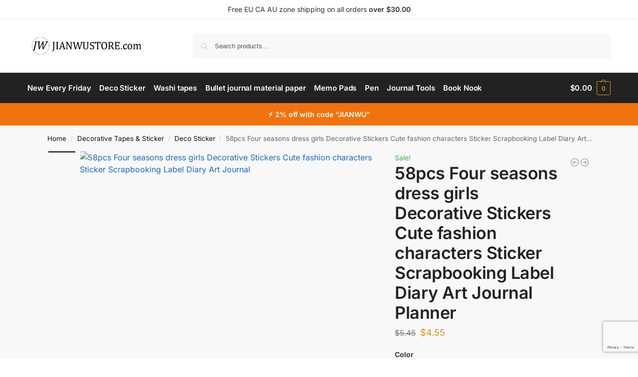

--- FILE ---
content_type: text/html; charset=UTF-8
request_url: https://www.jianwustore.com/product/58pcs-four-seasons-dress-girls-decorative-stickers-cute-fashion-characters-sticker-scrapbooking-label-diary-art-journal-planner/
body_size: 55849
content:
<!doctype html><html lang="en-US" prefix="og: https://ogp.me/ns#"><head><meta charset="UTF-8"><meta name="viewport" content="height=device-height, width=device-width, initial-scale=1"><link rel="preload" href="https://www.jianwustore.com/wp-content/uploads/2023/04/logo-doc-500x67-1.png.webp" as="image"><link rel="profile" href="https://gmpg.org/xfn/11"><link rel="pingback" href="https://www.jianwustore.com/xmlrpc.php"><link media="all" href="https://www.jianwustore.com/wp-content/cache/autoptimize/css/autoptimize_48ad17f0b80b78c95b79f7e5ebf3fd0c.css" rel="stylesheet"><title>58pcs Four seasons dress girls Decorative Stickers Cute fashion characters Sticker Scrapbooking Label Diary Art Journal Planner - JianWu Official Store</title><meta name="description" content="Model Number:&nbsp;Sticker bag Size:&nbsp;M Shape:&nbsp;girls Material:&nbsp;Paper Age:&nbsp;&gt;3 YEARS OLD Brand Name:&nbsp;Mengtai Origin:&nbsp;Mainland"/><meta name="robots" content="follow, index, max-snippet:-1, max-video-preview:-1, max-image-preview:large"/><link rel="canonical" href="https://www.jianwustore.com/product/58pcs-four-seasons-dress-girls-decorative-stickers-cute-fashion-characters-sticker-scrapbooking-label-diary-art-journal-planner/" /><meta property="og:locale" content="en_US" /><meta property="og:type" content="product" /><meta property="og:title" content="58pcs Four seasons dress girls Decorative Stickers Cute fashion characters Sticker Scrapbooking Label Diary Art Journal Planner - JianWu Official Store" /><meta property="og:description" content="Model Number:&nbsp;Sticker bag Size:&nbsp;M Shape:&nbsp;girls Material:&nbsp;Paper Age:&nbsp;&gt;3 YEARS OLD Brand Name:&nbsp;Mengtai Origin:&nbsp;Mainland" /><meta property="og:url" content="https://www.jianwustore.com/product/58pcs-four-seasons-dress-girls-decorative-stickers-cute-fashion-characters-sticker-scrapbooking-label-diary-art-journal-planner/" /><meta property="og:site_name" content="JianWu Store" /><meta property="og:updated_time" content="2025-12-24T10:12:34+00:00" /><meta property="product:availability" content="instock" /><meta name="twitter:card" content="summary_large_image" /><meta name="twitter:title" content="58pcs Four seasons dress girls Decorative Stickers Cute fashion characters Sticker Scrapbooking Label Diary Art Journal Planner - JianWu Official Store" /><meta name="twitter:description" content="Model Number:&nbsp;Sticker bag Size:&nbsp;M Shape:&nbsp;girls Material:&nbsp;Paper Age:&nbsp;&gt;3 YEARS OLD Brand Name:&nbsp;Mengtai Origin:&nbsp;Mainland" /><meta name="twitter:label1" content="Price" /><meta name="twitter:data1" content="&#036;4.55" /><meta name="twitter:label2" content="Availability" /><meta name="twitter:data2" content="In stock" /> <script type="application/ld+json" class="rank-math-schema">{"@context":"https://schema.org","@graph":[{"@type":"Place","@id":"https://www.jianwustore.com/#place","address":{"@type":"PostalAddress","streetAddress":"12 E. Twohig, Suite 200-F1","addressLocality":"San Angelo","addressRegion":"Texas","postalCode":"76903","addressCountry":"USA"}},{"@type":"Organization","@id":"https://www.jianwustore.com/#organization","name":"JianWu Store","url":"https://www.jianwustore.com","email":"ceo@jianwustore.com","address":{"@type":"PostalAddress","streetAddress":"12 E. Twohig, Suite 200-F1","addressLocality":"San Angelo","addressRegion":"Texas","postalCode":"76903","addressCountry":"USA"},"logo":{"@type":"ImageObject","@id":"https://www.jianwustore.com/#logo","url":"https://www.jianwustore.com/wp-content/uploads/2023/03/LOGO-VUONG-WHITE-500X500.jpg","contentUrl":"https://www.jianwustore.com/wp-content/uploads/2023/03/LOGO-VUONG-WHITE-500X500.jpg","caption":"JianWu Store","inLanguage":"en-US"},"contactPoint":[{"@type":"ContactPoint","telephone":"+1-571-310-4791","contactType":"customer support"}],"location":{"@id":"https://www.jianwustore.com/#place"}},{"@type":"WebSite","@id":"https://www.jianwustore.com/#website","url":"https://www.jianwustore.com","name":"JianWu Store","alternateName":"Huge stationery haul store","publisher":{"@id":"https://www.jianwustore.com/#organization"},"inLanguage":"en-US"},{"@type":"ImageObject","@id":"https://images.weserv.nl/?url=ae01.alicdn.com/kf/S8a56c0ba338c4b769e4c42b3c756ab9fh/58pcs-Four-seasons-dress-girls-Decorative-Stickers-Cute-fashion-characters-Sticker-Scrapbooking-Label-Diary-Art-Journal.jpg","url":"https://images.weserv.nl/?url=ae01.alicdn.com/kf/S8a56c0ba338c4b769e4c42b3c756ab9fh/58pcs-Four-seasons-dress-girls-Decorative-Stickers-Cute-fashion-characters-Sticker-Scrapbooking-Label-Diary-Art-Journal.jpg","width":"1920","height":"1920","inLanguage":"en-US"},{"@type":"BreadcrumbList","@id":"https://www.jianwustore.com/product/58pcs-four-seasons-dress-girls-decorative-stickers-cute-fashion-characters-sticker-scrapbooking-label-diary-art-journal-planner/#breadcrumb","itemListElement":[{"@type":"ListItem","position":"1","item":{"@id":"https://www.jianwustore.com","name":"Home"}},{"@type":"ListItem","position":"2","item":{"@id":"https://www.jianwustore.com/product-category/decorative-tapes-sticker/deco-sticker/","name":"Deco Sticker"}},{"@type":"ListItem","position":"3","item":{"@id":"https://www.jianwustore.com/product/58pcs-four-seasons-dress-girls-decorative-stickers-cute-fashion-characters-sticker-scrapbooking-label-diary-art-journal-planner/","name":"58pcs Four seasons dress girls Decorative Stickers Cute fashion characters Sticker Scrapbooking Label Diary Art Journal Planner"}}]},{"@type":"ItemPage","@id":"https://www.jianwustore.com/product/58pcs-four-seasons-dress-girls-decorative-stickers-cute-fashion-characters-sticker-scrapbooking-label-diary-art-journal-planner/#webpage","url":"https://www.jianwustore.com/product/58pcs-four-seasons-dress-girls-decorative-stickers-cute-fashion-characters-sticker-scrapbooking-label-diary-art-journal-planner/","name":"58pcs Four seasons dress girls Decorative Stickers Cute fashion characters Sticker Scrapbooking Label Diary Art Journal Planner - JianWu Official Store","datePublished":"2023-08-23T06:54:34+00:00","dateModified":"2025-12-24T10:12:34+00:00","isPartOf":{"@id":"https://www.jianwustore.com/#website"},"primaryImageOfPage":{"@id":"https://images.weserv.nl/?url=ae01.alicdn.com/kf/S8a56c0ba338c4b769e4c42b3c756ab9fh/58pcs-Four-seasons-dress-girls-Decorative-Stickers-Cute-fashion-characters-Sticker-Scrapbooking-Label-Diary-Art-Journal.jpg"},"inLanguage":"en-US","breadcrumb":{"@id":"https://www.jianwustore.com/product/58pcs-four-seasons-dress-girls-decorative-stickers-cute-fashion-characters-sticker-scrapbooking-label-diary-art-journal-planner/#breadcrumb"}},{"@type":"Product","name":"58pcs Four seasons dress girls Decorative Stickers Cute fashion characters Sticker Scrapbooking Label Diary Art Journal Planner - JianWu Official Store","description":"Model Number:&nbsp;Sticker bag Size:&nbsp;M Shape:&nbsp;girls Material:&nbsp;Paper Age:&nbsp;&gt;3 YEARS OLD Brand Name:&nbsp;Mengtai Origin:&nbsp;Mainland China","sku":"3256804120842370","category":"Decorative Tapes &amp; Sticker &gt; Deco Sticker","mainEntityOfPage":{"@id":"https://www.jianwustore.com/product/58pcs-four-seasons-dress-girls-decorative-stickers-cute-fashion-characters-sticker-scrapbooking-label-diary-art-journal-planner/#webpage"},"image":[{"@type":"ImageObject","url":"https://images.weserv.nl/?url=ae01.alicdn.com/kf/S8a56c0ba338c4b769e4c42b3c756ab9fh/58pcs-Four-seasons-dress-girls-Decorative-Stickers-Cute-fashion-characters-Sticker-Scrapbooking-Label-Diary-Art-Journal.jpg","height":"1920","width":"1920"},{"@type":"ImageObject","url":"https://images.weserv.nl/?url=ae01.alicdn.com/kf/S816a5c5d609b434da8385acf5d024bb6J/58pcs-Four-seasons-dress-girls-Decorative-Stickers-Cute-fashion-characters-Sticker-Scrapbooking-Label-Diary-Art-Journal.jpg","height":"1919","width":"1920"},{"@type":"ImageObject","url":"https://images.weserv.nl/?url=ae01.alicdn.com/kf/Se3677c2c033845fbbebf5331b67ce3daY/58pcs-Four-seasons-dress-girls-Decorative-Stickers-Cute-fashion-characters-Sticker-Scrapbooking-Label-Diary-Art-Journal.jpg","height":"1920","width":"1920"},{"@type":"ImageObject","url":"https://images.weserv.nl/?url=ae01.alicdn.com/kf/S8023d0db4c35419c97f8de6645b44faey/58pcs-Four-seasons-dress-girls-Decorative-Stickers-Cute-fashion-characters-Sticker-Scrapbooking-Label-Diary-Art-Journal.jpg","height":"1920","width":"1920"},{"@type":"ImageObject","url":"https://images.weserv.nl/?url=ae01.alicdn.com/kf/Sca76d2badb2f4259a1a52b431ff480180/58pcs-Four-seasons-dress-girls-Decorative-Stickers-Cute-fashion-characters-Sticker-Scrapbooking-Label-Diary-Art-Journal.jpg","height":"1920","width":"1920"}],"offers":{"@type":"Offer","price":"4.55","priceValidUntil":"2027-12-31","priceSpecification":{"price":"4.55","priceCurrency":"USD","valueAddedTaxIncluded":"false"},"priceCurrency":"USD","availability":"http://schema.org/InStock","seller":{"@type":"Organization","@id":"https://www.jianwustore.com/","name":"JianWu Store","url":"https://www.jianwustore.com","logo":"https://www.jianwustore.com/wp-content/uploads/2023/03/LOGO-VUONG-WHITE-500X500.jpg"},"url":"https://www.jianwustore.com/product/58pcs-four-seasons-dress-girls-decorative-stickers-cute-fashion-characters-sticker-scrapbooking-label-diary-art-journal-planner/"},"color":"A","@id":"https://www.jianwustore.com/product/58pcs-four-seasons-dress-girls-decorative-stickers-cute-fashion-characters-sticker-scrapbooking-label-diary-art-journal-planner/#richSnippet"}]}</script> <link rel='dns-prefetch' href='//www.google.com' /><link rel='dns-prefetch' href='//www.googletagmanager.com' /><link rel="alternate" type="application/rss+xml" title="JianWu Official Store &raquo; Feed" href="https://www.jianwustore.com/feed/" /><link rel="alternate" type="application/rss+xml" title="JianWu Official Store &raquo; Comments Feed" href="https://www.jianwustore.com/comments/feed/" /><link rel="alternate" type="application/rss+xml" title="JianWu Official Store &raquo; 58pcs Four seasons dress girls Decorative Stickers Cute fashion characters Sticker Scrapbooking Label Diary Art Journal Planner Comments Feed" href="https://www.jianwustore.com/product/58pcs-four-seasons-dress-girls-decorative-stickers-cute-fashion-characters-sticker-scrapbooking-label-diary-art-journal-planner/feed/" /><link rel="alternate" title="oEmbed (JSON)" type="application/json+oembed" href="https://www.jianwustore.com/wp-json/oembed/1.0/embed?url=https%3A%2F%2Fwww.jianwustore.com%2Fproduct%2F58pcs-four-seasons-dress-girls-decorative-stickers-cute-fashion-characters-sticker-scrapbooking-label-diary-art-journal-planner%2F" /><link rel="alternate" title="oEmbed (XML)" type="text/xml+oembed" href="https://www.jianwustore.com/wp-json/oembed/1.0/embed?url=https%3A%2F%2Fwww.jianwustore.com%2Fproduct%2F58pcs-four-seasons-dress-girls-decorative-stickers-cute-fashion-characters-sticker-scrapbooking-label-diary-art-journal-planner%2F&#038;format=xml" /><link rel='stylesheet' id='dashicons-css' href='https://www.jianwustore.com/wp-includes/css/dashicons.min.css?ver=6.9' type='text/css' media='all' /> <script type="text/javascript" id="tp-js-js-extra">var trustpilot_settings = {"key":"JQRslHkcELx51bgM","TrustpilotScriptUrl":"https://invitejs.trustpilot.com/tp.min.js","IntegrationAppUrl":"//ecommscript-integrationapp.trustpilot.com","PreviewScriptUrl":"//ecommplugins-scripts.trustpilot.com/v2.1/js/preview.min.js","PreviewCssUrl":"//ecommplugins-scripts.trustpilot.com/v2.1/css/preview.min.css","PreviewWPCssUrl":"//ecommplugins-scripts.trustpilot.com/v2.1/css/preview_wp.css","WidgetScriptUrl":"//widget.trustpilot.com/bootstrap/v5/tp.widget.bootstrap.min.js"};
//# sourceURL=tp-js-js-extra</script> <script type="text/javascript" src="https://www.jianwustore.com/wp-content/plugins/trustpilot-reviews/review/assets/js/headerScript.min.js?ver=1.0&#039; async=&#039;async" id="tp-js-js"></script> <script type="text/javascript" src="https://www.jianwustore.com/wp-includes/js/jquery/jquery.min.js?ver=3.7.1" id="jquery-core-js"></script> <script type="text/javascript" src="https://www.jianwustore.com/wp-includes/js/jquery/jquery-migrate.min.js?ver=3.4.1" id="jquery-migrate-js"></script> <script type="text/javascript" src="https://www.jianwustore.com/wp-content/plugins/woocommerce/assets/js/jquery-blockui/jquery.blockUI.min.js?ver=2.7.0-wc.10.4.3" id="wc-jquery-blockui-js" defer="defer" data-wp-strategy="defer"></script> <script type="text/javascript" id="wc-add-to-cart-js-extra">var wc_add_to_cart_params = {"ajax_url":"/wp-admin/admin-ajax.php","wc_ajax_url":"/?wc-ajax=%%endpoint%%","i18n_view_cart":"View cart","cart_url":"https://www.jianwustore.com/cart/","is_cart":"","cart_redirect_after_add":"no"};
//# sourceURL=wc-add-to-cart-js-extra</script> <script type="text/javascript" id="wc-add-to-cart-js" defer="defer" data-wp-strategy="defer" data-type="lazy" data-src="https://www.jianwustore.com/wp-content/plugins/woocommerce/assets/js/frontend/add-to-cart.min.js?ver=10.4.3"></script> <script type="text/javascript" id="wc-single-product-js-extra">var wc_single_product_params = {"i18n_required_rating_text":"Please select a rating","i18n_rating_options":["1 of 5 stars","2 of 5 stars","3 of 5 stars","4 of 5 stars","5 of 5 stars"],"i18n_product_gallery_trigger_text":"View full-screen image gallery","review_rating_required":"yes","flexslider":{"rtl":false,"animation":"slide","smoothHeight":true,"directionNav":true,"controlNav":"thumbnails","slideshow":false,"animationSpeed":500,"animationLoop":false,"allowOneSlide":false},"zoom_enabled":"","zoom_options":[],"photoswipe_enabled":"","photoswipe_options":{"shareEl":false,"closeOnScroll":false,"history":false,"hideAnimationDuration":0,"showAnimationDuration":0},"flexslider_enabled":""};
//# sourceURL=wc-single-product-js-extra</script> <script type="text/javascript" src="https://www.jianwustore.com/wp-content/plugins/woocommerce/assets/js/frontend/single-product.min.js?ver=10.4.3" id="wc-single-product-js" defer="defer" data-wp-strategy="defer"></script> <script type="text/javascript" src="https://www.jianwustore.com/wp-content/plugins/woocommerce/assets/js/js-cookie/js.cookie.min.js?ver=2.1.4-wc.10.4.3" id="wc-js-cookie-js" defer="defer" data-wp-strategy="defer"></script> <script type="text/javascript" id="woocommerce-js-extra">var woocommerce_params = {"ajax_url":"/wp-admin/admin-ajax.php","wc_ajax_url":"/?wc-ajax=%%endpoint%%","i18n_password_show":"Show password","i18n_password_hide":"Hide password"};
//# sourceURL=woocommerce-js-extra</script> <script type="text/javascript" src="https://www.jianwustore.com/wp-content/plugins/woocommerce/assets/js/frontend/woocommerce.min.js?ver=10.4.3" id="woocommerce-js" defer="defer" data-wp-strategy="defer"></script> 
 <script type="text/javascript" src="https://www.googletagmanager.com/gtag/js?id=GT-KFLKF74" id="google_gtagjs-js" async></script> <script type="text/javascript" id="google_gtagjs-js-after">window.dataLayer = window.dataLayer || [];function gtag(){dataLayer.push(arguments);}
gtag("set","linker",{"domains":["www.jianwustore.com"]});
gtag("js", new Date());
gtag("set", "developer_id.dZTNiMT", true);
gtag("config", "GT-KFLKF74");
//# sourceURL=google_gtagjs-js-after</script> <link rel="https://api.w.org/" href="https://www.jianwustore.com/wp-json/" /><link rel="alternate" title="JSON" type="application/json" href="https://www.jianwustore.com/wp-json/wp/v2/product/103928" /><link rel="EditURI" type="application/rsd+xml" title="RSD" href="https://www.jianwustore.com/xmlrpc.php?rsd" /><meta name="generator" content="WordPress 6.9" /><link rel='shortlink' href='https://www.jianwustore.com/?p=103928' /> <script type="text/javascript">var commercekit_ajs = {"ajax_url":"\/?commercekit-ajax","ajax_search":1,"char_count":3,"action":"commercekit_ajax_search","loader_icon":"https:\/\/www.jianwustore.com\/wp-content\/plugins\/commercegurus-commercekit\/assets\/images\/loader2.gif","no_results_text":"No results","placeholder_text":"Search products...","other_result_text":"Other results","view_all_text":"View all results","no_other_text":"No other results","other_all_text":"View all other results","ajax_url_product":"https:\/\/www.jianwustore.com\/?cgkit_ajax_search_product=1","ajax_url_post":"https:\/\/www.jianwustore.com\/?cgkit_ajax_search_post=1","fast_ajax_search":0,"ajs_other_results":1,"layout":"product","ajax_nonce":0}; var commercekit_pdp = {"pdp_thumbnails":4,"pdp_v_thumbs":5,"pdp_lightbox":1,"pdp_gallery_layout":"vertical-scroll","pdp_sticky_atc":1,"cgkit_sticky_hdr_class":"body.sticky-m header.site-header","pdp_mobile_layout":"minimal","pdp_showedge_percent":"1.1","pdp_json_data":0,"pdp_gal_loaded":0}; var commercekit_as = [];</script> <meta name="generator" content="Site Kit by Google 1.171.0" /><meta name="google-site-verification" content="6dTi39hc9vfe5Tb4LNl_-QV1qw75f1sV2qCgxEW2UZs" /><meta name='dmca-site-verification' content='MkVhbEtkWExZczdwSmtCSzlxY0JTSG5TaitrdnBKU1MwZ1B6WHliZWVZYz01' /><meta name="p:domain_verify" content="06c721a7ca9896db093bf2db3766ec5d"/> <noscript><style>.woocommerce-product-gallery{ opacity: 1 !important; }</style></noscript><meta name="generator" content="Elementor 3.34.3; features: additional_custom_breakpoints; settings: css_print_method-external, google_font-enabled, font_display-swap"><link rel="icon" href="https://www.jianwustore.com/wp-content/uploads/2023/04/Logo-vuong-white-73x73-1.png" sizes="32x32" /><link rel="icon" href="https://www.jianwustore.com/wp-content/uploads/2023/04/Logo-vuong-white-73x73-1.png" sizes="192x192" /><link rel="apple-touch-icon" href="https://www.jianwustore.com/wp-content/uploads/2023/04/Logo-vuong-white-73x73-1.png" /><meta name="msapplication-TileImage" content="https://www.jianwustore.com/wp-content/uploads/2023/04/Logo-vuong-white-73x73-1.png" /></head><body class="wp-singular product-template-default single single-product postid-103928 wp-custom-logo wp-theme-shoptimizer theme-shoptimizer woocommerce woocommerce-page woocommerce-no-js sticky-m sticky-d m-grid-2 wc-active pdp-ajax pdp-full product-align-left has-notificationx elementor-default elementor-kit-8"> <button class="mobile-menu close-drawer" aria-label="Close menu"> <span aria-hidden="true"> <svg xmlns="http://www.w3.org/2000/svg" fill="none" viewbox="0 0 24 24" stroke="currentColor" stroke-width="1.5"><path stroke-linecap="round" stroke-linejoin="round" d="M6 18L18 6M6 6l12 12"></path></svg> </span> </button><div id="page" class="hfeed site"> <a class="skip-link screen-reader-text" href="#site-navigation">Skip to navigation</a> <a class="skip-link screen-reader-text" href="#content">Skip to content</a><div tabindex="-1" id="shoptimizerCartDrawer" class="shoptimizer-mini-cart-wrap" role="dialog" aria-label="Cart drawer"><div id="ajax-loading"><div class="shoptimizer-loader"><div class="spinner"><div class="bounce1"></div><div class="bounce2"></div><div class="bounce3"></div></div></div></div><div class="cart-drawer-heading">Your Cart</div> <button type="button" aria-label="Close drawer" class="close-drawer"> <span aria-hidden="true"> <svg xmlns="http://www.w3.org/2000/svg" fill="none" viewbox="0 0 24 24" stroke="currentColor" stroke-width="1"><path stroke-linecap="round" stroke-linejoin="round" d="M6 18L18 6M6 6l12 12"></path></svg> </span> </button><div class="widget woocommerce widget_shopping_cart"><div class="widget_shopping_cart_content"></div></div></div><div class="col-full topbar-wrapper hide-on-mobile"><div class="top-bar"><div class="col-full"><div class="top-bar-center  widget_text"><div class="textwidget"><p>Free EU CA AU zone shipping on all orders <strong>over $30.00</strong></p></div></div></div></div></div><header id="masthead" class="site-header"><div class="menu-overlay"></div><div class="main-header col-full"><div class="site-branding"> <button class="menu-toggle" aria-label="Menu" aria-controls="site-navigation" aria-expanded="false"> <span class="bar"></span><span class="bar"></span><span class="bar"></span> <span class="bar-text">MENU</span> </button> <a href="https://www.jianwustore.com/" class="custom-logo-link"><img width="500" height="67" src="https://www.jianwustore.com/wp-content/uploads/2023/04/logo-doc-500x67-1.png.webp" class="custom-logo" alt="logo doc 500x67" srcset="https://www.jianwustore.com/wp-content/uploads/2023/04/logo-doc-500x67-1.png.webp 500w, https://www.jianwustore.com/wp-content/uploads/2023/04/logo-doc-500x67-1-300x40.png.webp 300w, https://www.jianwustore.com/wp-content/uploads/2023/04/logo-doc-500x67-1-441x59.png.webp 441w, https://www.jianwustore.com/wp-content/uploads/2023/04/logo-doc-500x67-1-150x20.png.webp 150w" sizes="(max-width: 500px) 100vw, 500px" /></a></div><div class="site-search"><div class="widget woocommerce widget_product_search"><form role="search" method="get" class="woocommerce-product-search" action="https://www.jianwustore.com/"> <label class="screen-reader-text" for="woocommerce-product-search-field-0">Search for:</label> <input type="search" id="woocommerce-product-search-field-0" class="search-field" placeholder="Search products..." value="" name="s" /> <button type="submit" value="Search" class="">Search</button> <input type="hidden" name="post_type" value="product" /></form></div></div><nav class="site-header-cart menu" aria-label="Cart contents"><div class="shoptimizer-cart"> <a class="cart-contents" role="button" href="#" title="View your shopping cart"> <span class="amount"><span class="woocommerce-Price-amount amount"><span class="woocommerce-Price-currencySymbol">&#036;</span>0.00</span></span> <span class="count">0</span> </a></div></nav><div class="s-observer"></div></div></header><div class="col-full-nav"><div class="shoptimizer-primary-navigation col-full"><div class="site-search"><div class="widget woocommerce widget_product_search"><form role="search" method="get" class="woocommerce-product-search" action="https://www.jianwustore.com/"> <label class="screen-reader-text" for="woocommerce-product-search-field-1">Search for:</label> <input type="search" id="woocommerce-product-search-field-1" class="search-field" placeholder="Search products..." value="" name="s" /> <button type="submit" value="Search" class="">Search</button> <input type="hidden" name="post_type" value="product" /></form></div></div><nav id="site-navigation" class="main-navigation" aria-label="Primary Navigation"><div class="primary-navigation"><div class="menu-primary-menu-container"><ul id="menu-secondary-menu" class="menu"><li id="nav-menu-item-190977" class="menu-item menu-item-type-taxonomy menu-item-object-product_cat" ><a href="https://www.jianwustore.com/product-category/new-every-friday/" class="cg-menu-link main-menu-link"><span>New Every Friday</span></a></li><li id="nav-menu-item-190983" class="menu-item menu-item-type-taxonomy menu-item-object-product_cat current-product-ancestor current-menu-parent current-product-parent" ><a href="https://www.jianwustore.com/product-category/decorative-tapes-sticker/deco-sticker/" class="cg-menu-link main-menu-link"><span>Deco Sticker</span></a></li><li id="nav-menu-item-190984" class="menu-item menu-item-type-taxonomy menu-item-object-product_cat" ><a href="https://www.jianwustore.com/product-category/decorative-tapes-sticker/washi-tapes/" class="cg-menu-link main-menu-link"><span>Washi tapes</span></a></li><li id="nav-menu-item-191008" class="menu-item menu-item-type-taxonomy menu-item-object-product_cat" ><a href="https://www.jianwustore.com/product-category/decorative-tapes-sticker/bullet-journal-material-paper/" class="cg-menu-link main-menu-link"><span>Bullet journal material paper</span></a></li><li id="nav-menu-item-191009" class="menu-item menu-item-type-taxonomy menu-item-object-product_cat" ><a href="https://www.jianwustore.com/product-category/notebook/memo-pads/" class="cg-menu-link main-menu-link"><span>Memo Pads</span></a></li><li id="nav-menu-item-191014" class="menu-item menu-item-type-taxonomy menu-item-object-product_cat" ><a href="https://www.jianwustore.com/product-category/pen/" class="cg-menu-link main-menu-link"><span>Pen</span></a></li><li id="nav-menu-item-191018" class="menu-item menu-item-type-taxonomy menu-item-object-product_cat" ><a href="https://www.jianwustore.com/product-category/journal-tools/" class="cg-menu-link main-menu-link"><span>Journal Tools</span></a></li><li id="nav-menu-item-191029" class="menu-item menu-item-type-taxonomy menu-item-object-product_cat" ><a href="https://www.jianwustore.com/product-category/book-nook/" class="cg-menu-link main-menu-link"><span>Book Nook</span></a></li></ul></div></div></nav><div class="mobile-extra"><div id="text-15" class="widget widget_text"><div class="textwidget"><h4>Want to chat?</h4><p>SMS text +1(571) 310-4791</p><p>Email us: <a href="/cdn-cgi/l/email-protection#6e0d0b012e04070f00191b1d1a011c0b400d0103"><strong><span class="__cf_email__" data-cfemail="d7b4b2b897bdbeb6b9a0a2a4a3b8a5b2f9b4b8ba">[email&#160;protected]</span></strong></a></p><h4>Browse</h4><ul><li><a href="https://www.jianwustore.com/my-account/">My Account</a></li></ul></div></div></div><nav class="site-header-cart menu" aria-label="Cart contents"><div class="shoptimizer-cart"> <a class="cart-contents" role="button" href="#" title="View your shopping cart"> <span class="amount"><span class="woocommerce-Price-amount amount"><span class="woocommerce-Price-currencySymbol">&#036;</span>0.00</span></span> <span class="count">0</span> </a></div></nav></div></div><div class="mobile-overlay"></div><div class="header-widget-region" role="complementary"><div class="col-full"><div id="text-2" class="widget widget_text"><div class="textwidget"><p><strong>⚡ 2% off with code &#8220;JIANWU&#8221;</strong></p></div></div></div></div><div id="content" class="site-content" tabindex="-1"><div class="shoptimizer-archive"><div class="archive-header"><div class="col-full"><nav class="woocommerce-breadcrumb" aria-label="Breadcrumb"><a href="https://www.jianwustore.com">Home</a><span class="breadcrumb-separator"> / </span><a href="https://www.jianwustore.com/product-category/decorative-tapes-sticker/">Decorative Tapes &amp; Sticker</a><span class="breadcrumb-separator"> / </span><a href="https://www.jianwustore.com/product-category/decorative-tapes-sticker/deco-sticker/">Deco Sticker</a><span class="breadcrumb-separator"> / </span>58pcs Four seasons dress girls Decorative Stickers Cute fashion characters Sticker Scrapbooking Label Diary Art Journal Planner</nav><div class="woocommerce"></div></div></div><div class="col-full"><div id="primary" class="content-area"><main id="main" class="site-main" role="main"><div class="woocommerce-notices-wrapper"></div><div id="product-103928" class="product type-product post-103928 status-publish first instock product_cat-deco-sticker has-post-thumbnail sale taxable shipping-taxable purchasable product-type-variable"><div class="product-details-wrapper"><div id="commercegurus-pdp-gallery-wrapper" class="images ckit-mobile-pdp-gallery-active cgkit-gallery-vertical-scroll"><div id="commercegurus-pdp-gallery" class="cg-grid-layout cg-layout-vertical-scroll  cg-lightbox-active" data-layout-class="cg-layout-vertical-scroll" ><div style="--swiper-navigation-color: #fff; --swiper-pagination-color: #fff" class="swiper-container cg-main-swiper"><ul class="swiper-wrapper cg-psp-gallery" itemscope itemtype="http://schema.org/ImageGallery"><li class="woocommerce-product-gallery__image swiper-slide less-images" itemprop="associatedMedia" itemscope itemtype="http://schema.org/ImageObject"> <a class="swiper-slide-imglink" title="click to zoom-in" href="https://images.weserv.nl/?url=ae01.alicdn.com/kf/S8a56c0ba338c4b769e4c42b3c756ab9fh/58pcs-Four-seasons-dress-girls-Decorative-Stickers-Cute-fashion-characters-Sticker-Scrapbooking-Label-Diary-Art-Journal.jpg" itemprop="contentUrl" data-size="1920x1920"> <img fetchpriority="high" width="800" height="800" src="https://images.weserv.nl/?url=images.weserv.nl/?url=ae01.alicdn.com/kf/S8a56c0ba338c4b769e4c42b3c756ab9fh/58pcs-Four-seasons-dress-girls-Decorative-Stickers-Cute-fashion-characters-Sticker-Scrapbooking-Label-Diary-Art-Journal.jpg" class="wp-post-image skip-lazy" alt="58pcs Four seasons dress girls Decorative Stickers Cute fashion characters Sticker Scrapbooking Label Diary Art Journal" title="58pcs-Four-seasons-dress-girls-Decorative-Stickers-Cute-fashion-characters-Sticker-Scrapbooking-Label-Diary-Art-Journal.jpg" data-caption="" decoding="async" data-src="https://images.weserv.nl/?url=images.weserv.nl/?url=ae01.alicdn.com/kf/S8a56c0ba338c4b769e4c42b3c756ab9fh/58pcs-Four-seasons-dress-girls-Decorative-Stickers-Cute-fashion-characters-Sticker-Scrapbooking-Label-Diary-Art-Journal.jpg" data-large_image="https://images.weserv.nl/?url=images.weserv.nl/?url=ae01.alicdn.com/kf/S8a56c0ba338c4b769e4c42b3c756ab9fh/58pcs-Four-seasons-dress-girls-Decorative-Stickers-Cute-fashion-characters-Sticker-Scrapbooking-Label-Diary-Art-Journal.jpg" href="https://images.weserv.nl/?url=images.weserv.nl/?url=ae01.alicdn.com/kf/S8a56c0ba338c4b769e4c42b3c756ab9fh/58pcs-Four-seasons-dress-girls-Decorative-Stickers-Cute-fashion-characters-Sticker-Scrapbooking-Label-Diary-Art-Journal.jpg" sizes="(max-width: 360px) 330px, " data-> </a></li><li class="woocommerce-product-gallery__image swiper-slide less-images" itemprop="associatedMedia" itemscope itemtype="http://schema.org/ImageObject"> <a class="swiper-slide-imglink" title="click to zoom-in" href="https://images.weserv.nl/?url=ae01.alicdn.com/kf/S816a5c5d609b434da8385acf5d024bb6J/58pcs-Four-seasons-dress-girls-Decorative-Stickers-Cute-fashion-characters-Sticker-Scrapbooking-Label-Diary-Art-Journal.jpg" itemprop="contentUrl" data-size="1920x1919"> <img fetchpriority="high" width="800" height="800" src="https://images.weserv.nl/?url=images.weserv.nl/?url=ae01.alicdn.com/kf/S816a5c5d609b434da8385acf5d024bb6J/58pcs-Four-seasons-dress-girls-Decorative-Stickers-Cute-fashion-characters-Sticker-Scrapbooking-Label-Diary-Art-Journal.jpg" class="wp-post-image" alt="" title="58pcs-Four-seasons-dress-girls-Decorative-Stickers-Cute-fashion-characters-Sticker-Scrapbooking-Label-Diary-Art-Journal.jpg" data-caption="" decoding="async" data-src="https://images.weserv.nl/?url=images.weserv.nl/?url=ae01.alicdn.com/kf/S816a5c5d609b434da8385acf5d024bb6J/58pcs-Four-seasons-dress-girls-Decorative-Stickers-Cute-fashion-characters-Sticker-Scrapbooking-Label-Diary-Art-Journal.jpg" data-large_image="https://images.weserv.nl/?url=images.weserv.nl/?url=ae01.alicdn.com/kf/S816a5c5d609b434da8385acf5d024bb6J/58pcs-Four-seasons-dress-girls-Decorative-Stickers-Cute-fashion-characters-Sticker-Scrapbooking-Label-Diary-Art-Journal.jpg" href="https://images.weserv.nl/?url=images.weserv.nl/?url=ae01.alicdn.com/kf/S816a5c5d609b434da8385acf5d024bb6J/58pcs-Four-seasons-dress-girls-Decorative-Stickers-Cute-fashion-characters-Sticker-Scrapbooking-Label-Diary-Art-Journal.jpg" sizes="(max-width: 360px) 330px, " /> </a></li><li class="woocommerce-product-gallery__image swiper-slide less-images" itemprop="associatedMedia" itemscope itemtype="http://schema.org/ImageObject"> <a class="swiper-slide-imglink" title="click to zoom-in" href="https://images.weserv.nl/?url=ae01.alicdn.com/kf/Se3677c2c033845fbbebf5331b67ce3daY/58pcs-Four-seasons-dress-girls-Decorative-Stickers-Cute-fashion-characters-Sticker-Scrapbooking-Label-Diary-Art-Journal.jpg" itemprop="contentUrl" data-size="1920x1920"> <img fetchpriority="high" width="800" height="800" src="https://images.weserv.nl/?url=images.weserv.nl/?url=ae01.alicdn.com/kf/Se3677c2c033845fbbebf5331b67ce3daY/58pcs-Four-seasons-dress-girls-Decorative-Stickers-Cute-fashion-characters-Sticker-Scrapbooking-Label-Diary-Art-Journal.jpg" class="wp-post-image" alt="" title="58pcs-Four-seasons-dress-girls-Decorative-Stickers-Cute-fashion-characters-Sticker-Scrapbooking-Label-Diary-Art-Journal.jpg" data-caption="" decoding="async" data-src="https://images.weserv.nl/?url=images.weserv.nl/?url=ae01.alicdn.com/kf/Se3677c2c033845fbbebf5331b67ce3daY/58pcs-Four-seasons-dress-girls-Decorative-Stickers-Cute-fashion-characters-Sticker-Scrapbooking-Label-Diary-Art-Journal.jpg" data-large_image="https://images.weserv.nl/?url=images.weserv.nl/?url=ae01.alicdn.com/kf/Se3677c2c033845fbbebf5331b67ce3daY/58pcs-Four-seasons-dress-girls-Decorative-Stickers-Cute-fashion-characters-Sticker-Scrapbooking-Label-Diary-Art-Journal.jpg" href="https://images.weserv.nl/?url=images.weserv.nl/?url=ae01.alicdn.com/kf/Se3677c2c033845fbbebf5331b67ce3daY/58pcs-Four-seasons-dress-girls-Decorative-Stickers-Cute-fashion-characters-Sticker-Scrapbooking-Label-Diary-Art-Journal.jpg" sizes="(max-width: 360px) 330px, " /> </a></li><li class="woocommerce-product-gallery__image swiper-slide less-images" itemprop="associatedMedia" itemscope itemtype="http://schema.org/ImageObject"> <a class="swiper-slide-imglink" title="click to zoom-in" href="https://images.weserv.nl/?url=ae01.alicdn.com/kf/S8023d0db4c35419c97f8de6645b44faey/58pcs-Four-seasons-dress-girls-Decorative-Stickers-Cute-fashion-characters-Sticker-Scrapbooking-Label-Diary-Art-Journal.jpg" itemprop="contentUrl" data-size="1920x1920"> <img fetchpriority="high" width="800" height="800" src="https://images.weserv.nl/?url=images.weserv.nl/?url=ae01.alicdn.com/kf/S8023d0db4c35419c97f8de6645b44faey/58pcs-Four-seasons-dress-girls-Decorative-Stickers-Cute-fashion-characters-Sticker-Scrapbooking-Label-Diary-Art-Journal.jpg" class="wp-post-image" alt="" title="58pcs-Four-seasons-dress-girls-Decorative-Stickers-Cute-fashion-characters-Sticker-Scrapbooking-Label-Diary-Art-Journal.jpg" data-caption="" decoding="async" data-src="https://images.weserv.nl/?url=images.weserv.nl/?url=ae01.alicdn.com/kf/S8023d0db4c35419c97f8de6645b44faey/58pcs-Four-seasons-dress-girls-Decorative-Stickers-Cute-fashion-characters-Sticker-Scrapbooking-Label-Diary-Art-Journal.jpg" data-large_image="https://images.weserv.nl/?url=images.weserv.nl/?url=ae01.alicdn.com/kf/S8023d0db4c35419c97f8de6645b44faey/58pcs-Four-seasons-dress-girls-Decorative-Stickers-Cute-fashion-characters-Sticker-Scrapbooking-Label-Diary-Art-Journal.jpg" href="https://images.weserv.nl/?url=images.weserv.nl/?url=ae01.alicdn.com/kf/S8023d0db4c35419c97f8de6645b44faey/58pcs-Four-seasons-dress-girls-Decorative-Stickers-Cute-fashion-characters-Sticker-Scrapbooking-Label-Diary-Art-Journal.jpg" sizes="(max-width: 360px) 330px, " /> </a></li><li class="woocommerce-product-gallery__image swiper-slide more-images" itemprop="associatedMedia" itemscope itemtype="http://schema.org/ImageObject"> <a class="swiper-slide-imglink" title="click to zoom-in" href="https://images.weserv.nl/?url=ae01.alicdn.com/kf/Sca76d2badb2f4259a1a52b431ff480180/58pcs-Four-seasons-dress-girls-Decorative-Stickers-Cute-fashion-characters-Sticker-Scrapbooking-Label-Diary-Art-Journal.jpg" itemprop="contentUrl" data-size="1920x1920"> <img width="1920" height="1920" src="https://www.jianwustore.com/wp-content/plugins/commercegurus-commercekit/assets/images/spacer.png" data-src="https://images.weserv.nl/?url=ae01.alicdn.com/kf/Sca76d2badb2f4259a1a52b431ff480180/58pcs-Four-seasons-dress-girls-Decorative-Stickers-Cute-fashion-characters-Sticker-Scrapbooking-Label-Diary-Art-Journal.jpg" data-srcset="" sizes="(max-width: 360px) 330px, (max-width: 800px) 100vw, 800px" alt="" itemprop="thumbnail" class="pdp-img swiper-lazy wp-post-image" /><div class="cg-swiper-preloader"></div> </a></li></ul><div class="swiper-button-next" aria-label="Next slide"></div><div class="swiper-button-prev" aria-label="Previous slide"></div></div><div thumbsslider="" class="swiper-container cg-thumb-swiper cg-thumbs-4 cg-thumbs-count-5"><ul class="swiper-wrapper flex-control-nav" itemscope itemtype="http://schema.org/ImageGallery"><li class="swiper-slide" itemprop="associatedMedia" itemscope itemtype="http://schema.org/ImageObject" data-variation-id="103930" data-index="0"> <img width="150" height="150" src="https://images.weserv.nl/?url=images.weserv.nl/?url=ae01.alicdn.com/kf/S8a56c0ba338c4b769e4c42b3c756ab9fh/58pcs-Four-seasons-dress-girls-Decorative-Stickers-Cute-fashion-characters-Sticker-Scrapbooking-Label-Diary-Art-Journal.jpg" class="wp-post-image" alt="" title="58pcs-Four-seasons-dress-girls-Decorative-Stickers-Cute-fashion-characters-Sticker-Scrapbooking-Label-Diary-Art-Journal.jpg" data-caption="" decoding="async" data-src="https://images.weserv.nl/?url=images.weserv.nl/?url=ae01.alicdn.com/kf/S8a56c0ba338c4b769e4c42b3c756ab9fh/58pcs-Four-seasons-dress-girls-Decorative-Stickers-Cute-fashion-characters-Sticker-Scrapbooking-Label-Diary-Art-Journal.jpg" data-large_image="https://images.weserv.nl/?url=images.weserv.nl/?url=ae01.alicdn.com/kf/S8a56c0ba338c4b769e4c42b3c756ab9fh/58pcs-Four-seasons-dress-girls-Decorative-Stickers-Cute-fashion-characters-Sticker-Scrapbooking-Label-Diary-Art-Journal.jpg" href="https://images.weserv.nl/?url=images.weserv.nl/?url=ae01.alicdn.com/kf/S8a56c0ba338c4b769e4c42b3c756ab9fh/58pcs-Four-seasons-dress-girls-Decorative-Stickers-Cute-fashion-characters-Sticker-Scrapbooking-Label-Diary-Art-Journal.jpg" sizes="(max-width: 360px) 75px, " /></li><li class="swiper-slide" itemprop="associatedMedia" itemscope itemtype="http://schema.org/ImageObject" data-variation-id="123571" data-index="1"> <img loading="lazy" width="150" height="150" src="https://images.weserv.nl/?url=images.weserv.nl/?url=ae01.alicdn.com/kf/S816a5c5d609b434da8385acf5d024bb6J/58pcs-Four-seasons-dress-girls-Decorative-Stickers-Cute-fashion-characters-Sticker-Scrapbooking-Label-Diary-Art-Journal.jpg" class="wp-post-image" alt="" title="58pcs-Four-seasons-dress-girls-Decorative-Stickers-Cute-fashion-characters-Sticker-Scrapbooking-Label-Diary-Art-Journal.jpg" data-caption="" decoding="async" data-src="https://images.weserv.nl/?url=images.weserv.nl/?url=ae01.alicdn.com/kf/S816a5c5d609b434da8385acf5d024bb6J/58pcs-Four-seasons-dress-girls-Decorative-Stickers-Cute-fashion-characters-Sticker-Scrapbooking-Label-Diary-Art-Journal.jpg" data-large_image="https://images.weserv.nl/?url=images.weserv.nl/?url=ae01.alicdn.com/kf/S816a5c5d609b434da8385acf5d024bb6J/58pcs-Four-seasons-dress-girls-Decorative-Stickers-Cute-fashion-characters-Sticker-Scrapbooking-Label-Diary-Art-Journal.jpg" href="https://images.weserv.nl/?url=images.weserv.nl/?url=ae01.alicdn.com/kf/S816a5c5d609b434da8385acf5d024bb6J/58pcs-Four-seasons-dress-girls-Decorative-Stickers-Cute-fashion-characters-Sticker-Scrapbooking-Label-Diary-Art-Journal.jpg" sizes="(max-width: 360px) 75px, " /></li><li class="swiper-slide" itemprop="associatedMedia" itemscope itemtype="http://schema.org/ImageObject" data-variation-id="123572" data-index="2"> <img loading="lazy" width="150" height="150" src="https://images.weserv.nl/?url=images.weserv.nl/?url=ae01.alicdn.com/kf/Se3677c2c033845fbbebf5331b67ce3daY/58pcs-Four-seasons-dress-girls-Decorative-Stickers-Cute-fashion-characters-Sticker-Scrapbooking-Label-Diary-Art-Journal.jpg" class="wp-post-image" alt="" title="58pcs-Four-seasons-dress-girls-Decorative-Stickers-Cute-fashion-characters-Sticker-Scrapbooking-Label-Diary-Art-Journal.jpg" data-caption="" decoding="async" data-src="https://images.weserv.nl/?url=images.weserv.nl/?url=ae01.alicdn.com/kf/Se3677c2c033845fbbebf5331b67ce3daY/58pcs-Four-seasons-dress-girls-Decorative-Stickers-Cute-fashion-characters-Sticker-Scrapbooking-Label-Diary-Art-Journal.jpg" data-large_image="https://images.weserv.nl/?url=images.weserv.nl/?url=ae01.alicdn.com/kf/Se3677c2c033845fbbebf5331b67ce3daY/58pcs-Four-seasons-dress-girls-Decorative-Stickers-Cute-fashion-characters-Sticker-Scrapbooking-Label-Diary-Art-Journal.jpg" href="https://images.weserv.nl/?url=images.weserv.nl/?url=ae01.alicdn.com/kf/Se3677c2c033845fbbebf5331b67ce3daY/58pcs-Four-seasons-dress-girls-Decorative-Stickers-Cute-fashion-characters-Sticker-Scrapbooking-Label-Diary-Art-Journal.jpg" sizes="(max-width: 360px) 75px, " /></li><li class="swiper-slide" itemprop="associatedMedia" itemscope itemtype="http://schema.org/ImageObject" data-variation-id="123575" data-index="3"> <img loading="lazy" width="150" height="150" src="https://images.weserv.nl/?url=images.weserv.nl/?url=ae01.alicdn.com/kf/S8023d0db4c35419c97f8de6645b44faey/58pcs-Four-seasons-dress-girls-Decorative-Stickers-Cute-fashion-characters-Sticker-Scrapbooking-Label-Diary-Art-Journal.jpg" class="wp-post-image" alt="" title="58pcs-Four-seasons-dress-girls-Decorative-Stickers-Cute-fashion-characters-Sticker-Scrapbooking-Label-Diary-Art-Journal.jpg" data-caption="" decoding="async" data-src="https://images.weserv.nl/?url=images.weserv.nl/?url=ae01.alicdn.com/kf/S8023d0db4c35419c97f8de6645b44faey/58pcs-Four-seasons-dress-girls-Decorative-Stickers-Cute-fashion-characters-Sticker-Scrapbooking-Label-Diary-Art-Journal.jpg" data-large_image="https://images.weserv.nl/?url=images.weserv.nl/?url=ae01.alicdn.com/kf/S8023d0db4c35419c97f8de6645b44faey/58pcs-Four-seasons-dress-girls-Decorative-Stickers-Cute-fashion-characters-Sticker-Scrapbooking-Label-Diary-Art-Journal.jpg" href="https://images.weserv.nl/?url=images.weserv.nl/?url=ae01.alicdn.com/kf/S8023d0db4c35419c97f8de6645b44faey/58pcs-Four-seasons-dress-girls-Decorative-Stickers-Cute-fashion-characters-Sticker-Scrapbooking-Label-Diary-Art-Journal.jpg" sizes="(max-width: 360px) 75px, " /></li><li class="swiper-slide" itemprop="associatedMedia" itemscope itemtype="http://schema.org/ImageObject" data-variation-id="123585" data-index="4"> <img loading="lazy" width="150" height="150" src="https://images.weserv.nl/?url=images.weserv.nl/?url=ae01.alicdn.com/kf/Sca76d2badb2f4259a1a52b431ff480180/58pcs-Four-seasons-dress-girls-Decorative-Stickers-Cute-fashion-characters-Sticker-Scrapbooking-Label-Diary-Art-Journal.jpg" class="wp-post-image" alt="" title="58pcs-Four-seasons-dress-girls-Decorative-Stickers-Cute-fashion-characters-Sticker-Scrapbooking-Label-Diary-Art-Journal.jpg" data-caption="" decoding="async" data-src="https://images.weserv.nl/?url=images.weserv.nl/?url=ae01.alicdn.com/kf/Sca76d2badb2f4259a1a52b431ff480180/58pcs-Four-seasons-dress-girls-Decorative-Stickers-Cute-fashion-characters-Sticker-Scrapbooking-Label-Diary-Art-Journal.jpg" data-large_image="https://images.weserv.nl/?url=images.weserv.nl/?url=ae01.alicdn.com/kf/Sca76d2badb2f4259a1a52b431ff480180/58pcs-Four-seasons-dress-girls-Decorative-Stickers-Cute-fashion-characters-Sticker-Scrapbooking-Label-Diary-Art-Journal.jpg" href="https://images.weserv.nl/?url=images.weserv.nl/?url=ae01.alicdn.com/kf/Sca76d2badb2f4259a1a52b431ff480180/58pcs-Four-seasons-dress-girls-Decorative-Stickers-Cute-fashion-characters-Sticker-Scrapbooking-Label-Diary-Art-Journal.jpg" sizes="(max-width: 360px) 75px, " /></li></ul></div></div></div><div id="cgkit-pdp-gallery-outside" style="height:0px;"></div><div class="pswp" tabindex="-1" role="dialog" aria-hidden="true" id="pswp"><div class="pswp__bg"></div><div class="pswp__scroll-wrap"><div class="pswp__container"><div class="pswp__item"></div><div class="pswp__item"></div><div class="pswp__item"></div></div><div class="pswp__ui pswp__ui--hidden"><div class="pswp__top-bar"><div class="pswp__counter"></div> <button class="pswp__button pswp__button--close" aria-label="Close (Esc)"></button> <button class="pswp__button pswp__button--share" aria-label="Share"></button> <button class="pswp__button pswp__button--fs" aria-label="Toggle fullscreen"></button> <button class="pswp__button pswp__button--zoom" aria-label="Zoom in/out"></button><div class="pswp__preloader"><div class="pswp__preloader__icn"><div class="pswp__preloader__cut"><div class="pswp__preloader__donut"></div></div></div></div></div><div class="pswp__share-modal pswp__share-modal--hidden pswp__single-tap"><div class="pswp__share-tooltip"></div></div> <button class="pswp__button pswp__button--arrow--left" aria-label="Previous (arrow left)"></button> <button class="pswp__button pswp__button--arrow--right" aria-label="Next (arrow right)"> </button><div class="pswp__caption"><div class="pswp__caption__center"></div></div></div></div></div><div class="summary entry-summary"><div class="shoptimizer-product-prevnext"> <a href="https://www.jianwustore.com/product/4pcs-butterfly-flower-pet-hot-stamping-stickers-vintage-plants-handbook-scrapbooking-material-label-diary-cup-journal-planner/" 
 aria-label="4pcs Butterfly Flower PET Hot Stamping Stickers Vintage Plants Handbook Scrapbooking Material Label Diary Cup Journal Planner"> <svg xmlns="http://www.w3.org/2000/svg" fill="none" viewbox="0 0 24 24" stroke="currentColor"> <path stroke-linecap="round" stroke-linejoin="round" stroke-width="1.5" 
 d="M11 15l-3-3m0 0l3-3m-3 3h8M3 12a9 9 0 1118 0 9 9 0 01-18 0z" /> </svg><div class="tooltip"> <img loading="lazy" width="300" height="300" src="https://images.weserv.nl/?url=images.weserv.nl/?url=ae01.alicdn.com/kf/S6fb94dca7cad402586cbc5bc3512ba15u/4pcs-Butterfly-Flower-PET-Hot-Stamping-Stickers-Vintage-Plants-Handbook-Scrapbooking-Material-Label-Diary-Cup-Journal.jpg" class="attachment-woocommerce_thumbnail size-woocommerce_thumbnail" alt="4pcs Butterfly Flower PET Hot Stamping Stickers Vintage Plants Handbook Scrapbooking Material Label Diary Cup Journal Planner" data-src="https://images.weserv.nl/?url=images.weserv.nl/?url=ae01.alicdn.com/kf/S6fb94dca7cad402586cbc5bc3512ba15u/4pcs-Butterfly-Flower-PET-Hot-Stamping-Stickers-Vintage-Plants-Handbook-Scrapbooking-Material-Label-Diary-Cup-Journal.jpg" data-large_image="https://images.weserv.nl/?url=images.weserv.nl/?url=ae01.alicdn.com/kf/S6fb94dca7cad402586cbc5bc3512ba15u/4pcs-Butterfly-Flower-PET-Hot-Stamping-Stickers-Vintage-Plants-Handbook-Scrapbooking-Material-Label-Diary-Cup-Journal.jpg" /> <span class="title">4pcs Butterfly Flower PET Hot Stamping Stickers Vintage Plants Handbook Scrapbooking Material Label Diary Cup Journal Planner</span> <span class="prevnext_price"><del aria-hidden="true"><span class="woocommerce-Price-amount amount"><span class="woocommerce-Price-currencySymbol">&#036;</span>3.78</span></del> <span class="screen-reader-text">Original price was: &#036;3.78.</span><ins aria-hidden="true"><span class="woocommerce-Price-amount amount"><span class="woocommerce-Price-currencySymbol">&#036;</span>3.15</span></ins><span class="screen-reader-text">Current price is: &#036;3.15.</span></span></div> </a> <a href="https://www.jianwustore.com/product/30pcs-cute-christmas-snowman-tree-decorative-sticker-vintage-festival-scrapbooking-material-label-diary-junk-journal-planner/" 
 aria-label="30PCS Cute Christmas Snowman Tree Decorative Sticker Vintage Festival Scrapbooking Material Label Diary Junk Journal Planner"> <svg xmlns="http://www.w3.org/2000/svg" fill="none" viewbox="0 0 24 24" stroke="currentColor"> <path stroke-linecap="round" stroke-linejoin="round" stroke-width="1.5" 
 d="M13 9l3 3m0 0l-3 3m3-3H8m13 0a9 9 0 11-18 0 9 9 0 0118 0z" /> </svg><div class="tooltip"> <img loading="lazy" width="300" height="300" src="https://images.weserv.nl/?url=images.weserv.nl/?url=ae01.alicdn.com/kf/S30a9e4d7215542e4a0fc89559121ad052/30PCS-Cute-Christmas-Snowman-Tree-Decorative-Sticker-Vintage-Festival-Scrapbooking-Material-Label-Diary-Junk-Journal-Planner.jpg" class="attachment-woocommerce_thumbnail size-woocommerce_thumbnail" alt="30PCS Cute Christmas Snowman Tree Decorative Sticker Vintage Festival Scrapbooking Material Label Diary Junk Journal Planner" data-src="https://images.weserv.nl/?url=images.weserv.nl/?url=ae01.alicdn.com/kf/S30a9e4d7215542e4a0fc89559121ad052/30PCS-Cute-Christmas-Snowman-Tree-Decorative-Sticker-Vintage-Festival-Scrapbooking-Material-Label-Diary-Junk-Journal-Planner.jpg" data-large_image="https://images.weserv.nl/?url=images.weserv.nl/?url=ae01.alicdn.com/kf/S30a9e4d7215542e4a0fc89559121ad052/30PCS-Cute-Christmas-Snowman-Tree-Decorative-Sticker-Vintage-Festival-Scrapbooking-Material-Label-Diary-Junk-Journal-Planner.jpg" /> <span class="title">30PCS Cute Christmas Snowman Tree Decorative Sticker Vintage Festival Scrapbooking Material Label Diary Junk Journal Planner</span> <span class="prevnext_price"><span class="woocommerce-Price-amount amount" aria-hidden="true"><span class="woocommerce-Price-currencySymbol">&#036;</span>3.60</span> <span aria-hidden="true">&ndash;</span> <span class="woocommerce-Price-amount amount" aria-hidden="true"><span class="woocommerce-Price-currencySymbol">&#036;</span>3.80</span><span class="screen-reader-text">Price range: &#036;3.60 through &#036;3.80</span></span></div> </a></div> <span class="onsale">Sale!</span><h1 class="product_title entry-title">58pcs Four seasons dress girls Decorative Stickers Cute fashion characters Sticker Scrapbooking Label Diary Art Journal Planner</h1><p class="price"><del aria-hidden="true"><span class="woocommerce-Price-amount amount"><bdi><span class="woocommerce-Price-currencySymbol">&#36;</span>5.45</bdi></span></del> <span class="screen-reader-text">Original price was: &#036;5.45.</span><ins aria-hidden="true"><span class="woocommerce-Price-amount amount"><bdi><span class="woocommerce-Price-currencySymbol">&#36;</span>4.55</bdi></span></ins><span class="screen-reader-text">Current price is: &#036;4.55.</span></p> <span class="sale-item product-label type-bubble">-17%</span><div class="clear"></div><div id="shoptimizer-sticky-anchor"></div><form class="variations_form cart" action="https://www.jianwustore.com/product/58pcs-four-seasons-dress-girls-decorative-stickers-cute-fashion-characters-sticker-scrapbooking-label-diary-art-journal-planner/" method="post" enctype='multipart/form-data' data-product_id="103928" data-product_variations="[{&quot;attributes&quot;:{&quot;attribute_pa_color&quot;:&quot;a&quot;},&quot;availability_html&quot;:&quot;&lt;p class=\&quot;stock in-stock\&quot;&gt;9915 in stock&lt;\/p&gt;\n&quot;,&quot;backorders_allowed&quot;:false,&quot;dimensions&quot;:{&quot;length&quot;:&quot;&quot;,&quot;width&quot;:&quot;&quot;,&quot;height&quot;:&quot;&quot;},&quot;dimensions_html&quot;:&quot;N\/A&quot;,&quot;display_price&quot;:4.55,&quot;display_regular_price&quot;:5.45,&quot;image&quot;:{&quot;title&quot;:&quot;58pcs-Four-seasons-dress-girls-Decorative-Stickers-Cute-fashion-characters-Sticker-Scrapbooking-Label-Diary-Art-Journal.jpg_640x640.jpg&quot;,&quot;caption&quot;:&quot;&quot;,&quot;url&quot;:&quot;https:\/\/images.weserv.nl\/?url=ae01.alicdn.com\/kf\/S16193eeb7a2c44f2b4864f7465c3364a0\/58pcs-Four-seasons-dress-girls-Decorative-Stickers-Cute-fashion-characters-Sticker-Scrapbooking-Label-Diary-Art-Journal.jpg_640x640.jpg&quot;,&quot;alt&quot;:&quot;58pcs-Four-seasons-dress-girls-Decorative-Stickers-Cute-fashion-characters-Sticker-Scrapbooking-Label-Diary-Art-Journal.jpg_640x640.jpg&quot;,&quot;src&quot;:&quot;https:\/\/images.weserv.nl\/?url=ae01.alicdn.com\/kf\/S16193eeb7a2c44f2b4864f7465c3364a0\/58pcs-Four-seasons-dress-girls-Decorative-Stickers-Cute-fashion-characters-Sticker-Scrapbooking-Label-Diary-Art-Journal.jpg_640x640.jpg&quot;,&quot;srcset&quot;:false,&quot;sizes&quot;:&quot;(max-width: 640px) 100vw, 640px&quot;,&quot;full_src&quot;:&quot;https:\/\/images.weserv.nl\/?url=ae01.alicdn.com\/kf\/S16193eeb7a2c44f2b4864f7465c3364a0\/58pcs-Four-seasons-dress-girls-Decorative-Stickers-Cute-fashion-characters-Sticker-Scrapbooking-Label-Diary-Art-Journal.jpg_640x640.jpg&quot;,&quot;full_src_w&quot;:640,&quot;full_src_h&quot;:640,&quot;gallery_thumbnail_src&quot;:&quot;https:\/\/images.weserv.nl\/?url=ae01.alicdn.com\/kf\/S16193eeb7a2c44f2b4864f7465c3364a0\/58pcs-Four-seasons-dress-girls-Decorative-Stickers-Cute-fashion-characters-Sticker-Scrapbooking-Label-Diary-Art-Journal.jpg_640x640.jpg&quot;,&quot;gallery_thumbnail_src_w&quot;:150,&quot;gallery_thumbnail_src_h&quot;:150,&quot;thumb_src&quot;:&quot;https:\/\/images.weserv.nl\/?url=ae01.alicdn.com\/kf\/S16193eeb7a2c44f2b4864f7465c3364a0\/58pcs-Four-seasons-dress-girls-Decorative-Stickers-Cute-fashion-characters-Sticker-Scrapbooking-Label-Diary-Art-Journal.jpg_640x640.jpg_350x350.jpg&quot;,&quot;thumb_src_w&quot;:300,&quot;thumb_src_h&quot;:300,&quot;src_w&quot;:640,&quot;src_h&quot;:640},&quot;image_id&quot;:123590,&quot;is_downloadable&quot;:false,&quot;is_in_stock&quot;:true,&quot;is_purchasable&quot;:true,&quot;is_sold_individually&quot;:&quot;no&quot;,&quot;is_virtual&quot;:false,&quot;max_qty&quot;:9915,&quot;min_qty&quot;:1,&quot;price_html&quot;:&quot;&quot;,&quot;sku&quot;:&quot;3256804120842370-a&quot;,&quot;variation_description&quot;:&quot;&quot;,&quot;variation_id&quot;:103932,&quot;variation_is_active&quot;:true,&quot;variation_is_visible&quot;:true,&quot;weight&quot;:&quot;&quot;,&quot;weight_html&quot;:&quot;N\/A&quot;,&quot;cgkit_stock_quantity&quot;:9915,&quot;cgkit_low_stock_amount&quot;:0,&quot;cgkit_image_id&quot;:123590}]"> <button type="button" class="commercekit-pdp-sticky-inner__close-button" aria-label="Close sticky add to cart"> <svg xmlns="http://www.w3.org/2000/svg" fill="none" viewbox="0 0 24 24" stroke-width="1.5" stroke="currentColor" class="commercekit-pdp-sticky-inner__close-icon"> <path stroke-linecap="round" stroke-linejoin="round" d="M6 18 18 6M6 6l12 12" /> </svg> </button><div class="commercekit-pdp-sticky-inner"><div class="commercekit-pdp-before-form"><div class="commercekit-pdp-before-form_wrapper"><div id="commercekit-sticky-atc-title" class="screen-reader-text commercekit-pdp-sticky-atc-title">Add to Cart</div><div class="cgkit-sticky-atc-image"> <img loading="lazy" width="150" height="150" src="https://images.weserv.nl/?url=images.weserv.nl/?url=ae01.alicdn.com/kf/S8a56c0ba338c4b769e4c42b3c756ab9fh/58pcs-Four-seasons-dress-girls-Decorative-Stickers-Cute-fashion-characters-Sticker-Scrapbooking-Label-Diary-Art-Journal.jpg" class="attachment-woocommerce_gallery_thumbnail size-woocommerce_gallery_thumbnail" alt="58pcs Four seasons dress girls Decorative Stickers Cute fashion characters Sticker Scrapbooking Label Diary Art Journal Planner" data-src="https://images.weserv.nl/?url=images.weserv.nl/?url=ae01.alicdn.com/kf/S8a56c0ba338c4b769e4c42b3c756ab9fh/58pcs-Four-seasons-dress-girls-Decorative-Stickers-Cute-fashion-characters-Sticker-Scrapbooking-Label-Diary-Art-Journal.jpg" data-large_image="https://images.weserv.nl/?url=images.weserv.nl/?url=ae01.alicdn.com/kf/S8a56c0ba338c4b769e4c42b3c756ab9fh/58pcs-Four-seasons-dress-girls-Decorative-Stickers-Cute-fashion-characters-Sticker-Scrapbooking-Label-Diary-Art-Journal.jpg" /></div><div class="product-info"> <span class="content-title">58pcs Four seasons dress girls Decorative Stickers Cute fashion characters Sticker Scrapbooking Label Diary Art Journal Planner</span><div class="cgkit-as-variation-price"><span class="price"><del><span class="woocommerce-Price-amount amount"><span class="woocommerce-Price-currencySymbol">&#036;</span>5.45</span></del> <span class="screen-reader-text">Original price was: &#036;5.45.</span><ins><span class="woocommerce-Price-amount amount"><span class="woocommerce-Price-currencySymbol">&#036;</span>4.55</span></ins><span class="screen-reader-text">Current price is: &#036;4.55.</span></span></div></div></div></div><table class="variations" cellspacing="0" role="presentation"><tbody><tr><th class="label"><label for="pa_color">Color</label></th><td class="value"><div class="vi-wpvs-variation-wrap-wrap vi-wpvs-hidden" data-wpvs_double_click="" data-wpvs_attr_title="1" data-display_type="vi-wpvs-variation-style vi-wpvs-variation-style-vertical" data-swatch_type="variation_img" data-show_selected_item="1" data-hide_outofstock="" data-wpvs_attribute_name="attribute_pa_color" ><div class="vi-wpvs-select-attribute vi-wpvs-select-attribute-attribute_pa_color"><select id="pa_color" class="" name="attribute_pa_color" data-attribute_name="attribute_pa_color" data-show_option_none="yes"><option value="">Choose Color</option><option value="a" >A</option></select></div><div class="vi-wpvs-variation-wrap vi-wpvs-variation-wrap-vi_wpvs_image_design vi-wpvs-variation-wrap-variation_img vi-wpvs-variation-wrap-taxonomy"
 data-our_of_stock="blur"
 data-attribute="attribute_pa_color"><div class="vi-wpvs-option-wrap vi-wpvs-option-wrap-default"
 data-attribute_label="A"
 data-attribute_value="a"> <noscript><img src="https://images.weserv.nl/?url=ae01.alicdn.com/kf/S16193eeb7a2c44f2b4864f7465c3364a0/58pcs-Four-seasons-dress-girls-Decorative-Stickers-Cute-fashion-characters-Sticker-Scrapbooking-Label-Diary-Art-Journal.jpg_640x640.jpg_200x200.jpg"
 alt="a"
 data-loop_src="https://images.weserv.nl/?url=ae01.alicdn.com/kf/S16193eeb7a2c44f2b4864f7465c3364a0/58pcs-Four-seasons-dress-girls-Decorative-Stickers-Cute-fashion-characters-Sticker-Scrapbooking-Label-Diary-Art-Journal.jpg_640x640.jpg_350x350.jpg"
 class="vi-wpvs-option vi-wpvs-option-image"></noscript><img src='data:image/svg+xml,%3Csvg%20xmlns=%22http://www.w3.org/2000/svg%22%20viewBox=%220%200%20210%20140%22%3E%3C/svg%3E' data-src="https://images.weserv.nl/?url=ae01.alicdn.com/kf/S16193eeb7a2c44f2b4864f7465c3364a0/58pcs-Four-seasons-dress-girls-Decorative-Stickers-Cute-fashion-characters-Sticker-Scrapbooking-Label-Diary-Art-Journal.jpg_640x640.jpg_200x200.jpg"
 alt="a"
 data-loop_src="https://images.weserv.nl/?url=ae01.alicdn.com/kf/S16193eeb7a2c44f2b4864f7465c3364a0/58pcs-Four-seasons-dress-girls-Decorative-Stickers-Cute-fashion-characters-Sticker-Scrapbooking-Label-Diary-Art-Journal.jpg_640x640.jpg_350x350.jpg"
 class="lazyload vi-wpvs-option vi-wpvs-option-image"><div class="vi-wpvs-option-tooltip vi-wpvs-option-tooltip-top"
 data-attribute_label="A"> <span> A </span></div></div></div></div><a class="reset_variations" href="#" aria-label="Clear options">Clear</a></td></tr></tbody></table><div class="reset_variations_alert screen-reader-text" role="alert" aria-live="polite" aria-relevant="all"></div><div class="single_variation_wrap"><div class="woocommerce-variation single_variation" role="alert" aria-relevant="additions"></div><div class="woocommerce-variation-add-to-cart variations_button"><div class="commercekit-sticky-atc-intersector"> <script data-cfasync="false" src="/cdn-cgi/scripts/5c5dd728/cloudflare-static/email-decode.min.js"></script><script>document.addEventListener( 'DOMContentLoaded', function() {
	var vari_labels = document.querySelectorAll('.variations .label label');
	vari_labels.forEach( function( vari_label ) {
		vari_label.innerHTML = '<span>' + vari_label.innerHTML + '</span>';
	} );

	var vari_values = document.querySelectorAll('.value');
	vari_values.forEach( function( vari_value ) {
		vari_value.addEventListener( 'change', function( event ) {
			var $this = event.target;
			if ( $this.selectedIndex != 0 ) {
				$this.closest( 'tr' ).classList.add( 'selected-variation' );
			} else {
				$this.closest( 'tr' ).classList.remove( 'selected-variation' );
			}
		} );
	} );

	document.addEventListener('click', function( event ){
		if ( event.target.classList.contains( 'reset_variations' ) ) {
			var vari_classs = document.querySelectorAll('.variations tr.selected-variation');
			vari_classs.forEach( function( vari_class ) {
				vari_class.classList.remove( 'selected-variation' );
			} );
		}
	} );
} );</script> <div class="quantity"> <label class="screen-reader-text" for="quantity_6979f7a63f8cb">58pcs Four seasons dress girls Decorative Stickers Cute fashion characters Sticker Scrapbooking Label Diary Art Journal Planner quantity</label> <input
 type="number"
 id="quantity_6979f7a63f8cb"
 class="input-text qty text"
 name="quantity"
 value="1"
 aria-label="Product quantity"
 min="1"
 step="1"
 placeholder=""
 inputmode="numeric"
 autocomplete="off"
 /></div> <button type="submit" class="single_add_to_cart_button button alt">Add to cart</button></div></div> <input type="hidden" name="add-to-cart" value="103928" /> <input type="hidden" name="product_id" value="103928" /> <input type="hidden" name="variation_id" class="variation_id" value="0" /></div></div></form><div id="wc-stripe-express-checkout-element" style="margin-top: 1em;clear:both;display:none;"></div> <wc-order-attribution-inputs id="wc-stripe-express-checkout__order-attribution-inputs"></wc-order-attribution-inputs><span class="wdp_bulk_table_content" data-available-ids="[103928,103932]"> </span><div class="ppc-button-wrapper"><div id="ppc-button-ppcp-gateway"></div></div><div id="ppcp-recaptcha-v2-container" style="margin:20px 0;"></div><div id="shoptimizer-modals-wrapper"><div class="commercekit-wishlist full" data-product-id="103928"><a href="#" class="commercekit-save-wishlist" data-product-id="103928" data-type="page" title="Wishlist"><em class="cg-wishlist"></em><span>Add to wishlist</span></a></div></div><div id="commercekit-timer-wrap" ><div id="commercekit-timer" class="product" data-timer="1200" data-mode="evergreen" data-restart="nextvisit" data-key="ckit_8e9f31c29cca4bd59640480f0943eeed" data-location="product" data-index="0" data-hide_timer="0" style="visibility: hidden;"><div class="commercekit-timer-title">Hurry! This sale ends in</div><div class="commercekit-timer-blocks"><div class="commercekit-timer-block"><div class="commercekit-timer-digit" id="days">0</div><div class="commercekit-timer-label">Days</div></div><div class="commercekit-timer-sep">:</div><div class="commercekit-timer-block"><div class="commercekit-timer-digit" id="hours">0</div><div class="commercekit-timer-label">Hours</div></div><div class="commercekit-timer-sep">:</div><div class="commercekit-timer-block"><div class="commercekit-timer-digit" id="minutes">20</div><div class="commercekit-timer-label">Mins</div></div><div class="commercekit-timer-sep">:</div><div class="commercekit-timer-block"><div class="commercekit-timer-digit" id="seconds">0</div><div class="commercekit-timer-label">Secs</div></div></div></div><div id="commercekit-timer-message" class="product" style="display:none;"></div></div><div class="commercekit-inventory"><div class="cki-variation cki-variation-103932" style="display: none;"><span class="title high-stock">This item is selling fast!</span><div class="progress-bar full-bar  high-stock-bar"><span style="width: 100%;"></span></div></div></div></div></div><div class="commercekit-atc-sticky-tabs cgkit-atc-product-variable"><ul class="commercekit-atc-tab-links"><li id="cgkit-tab-commercekit-gallery-title" class="active"> <a class="commercekit-atc-tab" href="#" data-id="#cgkit-tab-commercekit-gallery"> Gallery </a></li><li id="cgkit-tab-description-title"> <a class="commercekit-atc-tab" href="#cgkit-tab-description" data-id="#cgkit-tab-description"> Description </a></li><li id="cgkit-tab-reviews-title"> <a class="commercekit-atc-tab" href="#cgkit-tab-reviews" data-id="#cgkit-tab-reviews"> Reviews <span>0</span> </a></li><li id="cgkit-tab-commercekit-sticky-atc-title"> <button type="button" class="sticky-atc_button button" aria-expanded="false"> Add to cart </button></li></ul></div><div class="woocommerce-tabs wc-tabs-wrapper" id="commercekit-atc-tabs-wrap"><div class="woocommerce-Tabs-panel commercekit-Tabs-panel--description panel entry-content" id="cgkit-tab-description"><div class="product-specs-list-container"><ul class="product-specs-list util-clearfix"><li class="product-prop line-limit-length"><span class="property-title">Model Number:&nbsp;</span><span class="property-desc line-limit-length">Sticker bag</span></li><li class="product-prop line-limit-length"><span class="property-title">Size:&nbsp;</span><span class="property-desc line-limit-length">M</span></li><li class="product-prop line-limit-length"><span class="property-title">Shape:&nbsp;</span><span class="property-desc line-limit-length">girls</span></li><li class="product-prop line-limit-length"><span class="property-title">Material:&nbsp;</span><span class="property-desc line-limit-length">Paper</span></li><li class="product-prop line-limit-length"><span class="property-title">Age:&nbsp;</span><span class="property-desc line-limit-length">&gt;3 YEARS OLD</span></li><li class="product-prop line-limit-length"><span class="property-title">Brand Name:&nbsp;</span><span class="property-desc line-limit-length">Mengtai</span></li><li class="product-prop line-limit-length"><span class="property-title">Origin:&nbsp;</span><span class="property-desc line-limit-length">Mainland China</span></li></ul></div><div id="offer-template-0"><noscript><img decoding="async" src="https://images.weserv.nl/?url=images.weserv.nl/?url=ae01.alicdn.com/kf/S8a56c0ba338c4b769e4c42b3c756ab9fh.jpg" alt="S8a56c0ba338c4b769e4c42b3c756ab9fh" title="58pcs Four seasons dress girls Decorative Stickers Cute fashion characters Sticker Scrapbooking Label Diary Art Journal Planner 1"></noscript><img class="lazyload" decoding="async" src='data:image/svg+xml,%3Csvg%20xmlns=%22http://www.w3.org/2000/svg%22%20viewBox=%220%200%20210%20140%22%3E%3C/svg%3E' data-src="https://images.weserv.nl/?url=images.weserv.nl/?url=ae01.alicdn.com/kf/S8a56c0ba338c4b769e4c42b3c756ab9fh.jpg" alt="S8a56c0ba338c4b769e4c42b3c756ab9fh" title="58pcs Four seasons dress girls Decorative Stickers Cute fashion characters Sticker Scrapbooking Label Diary Art Journal Planner 1"><noscript><img decoding="async" src="https://images.weserv.nl/?url=images.weserv.nl/?url=ae01.alicdn.com/kf/Sca76d2badb2f4259a1a52b431ff480180.jpg" alt="Sca76d2badb2f4259a1a52b431ff480180" title="58pcs Four seasons dress girls Decorative Stickers Cute fashion characters Sticker Scrapbooking Label Diary Art Journal Planner 2"></noscript><img class="lazyload" decoding="async" src='data:image/svg+xml,%3Csvg%20xmlns=%22http://www.w3.org/2000/svg%22%20viewBox=%220%200%20210%20140%22%3E%3C/svg%3E' data-src="https://images.weserv.nl/?url=images.weserv.nl/?url=ae01.alicdn.com/kf/Sca76d2badb2f4259a1a52b431ff480180.jpg" alt="Sca76d2badb2f4259a1a52b431ff480180" title="58pcs Four seasons dress girls Decorative Stickers Cute fashion characters Sticker Scrapbooking Label Diary Art Journal Planner 2"></div></p><p><noscript><img decoding="async" width="790" height="789.5885416666666" src="https://images.weserv.nl/?url=images.weserv.nl/?url=ae01.alicdn.com/kf/Sa535e018dca4413dab380bae845dcf84V.jpg?width=1920&amp;height=1919&amp;hash=3839" alt="Sa535e018dca4413dab380bae845dcf84V" title="58pcs Four seasons dress girls Decorative Stickers Cute fashion characters Sticker Scrapbooking Label Diary Art Journal Planner 3"></noscript><img class="lazyload" decoding="async" width="790" height="789.5885416666666" src='data:image/svg+xml,%3Csvg%20xmlns=%22http://www.w3.org/2000/svg%22%20viewBox=%220%200%20790%20789%22%3E%3C/svg%3E' data-src="https://images.weserv.nl/?url=images.weserv.nl/?url=ae01.alicdn.com/kf/Sa535e018dca4413dab380bae845dcf84V.jpg?width=1920&amp;height=1919&amp;hash=3839" alt="Sa535e018dca4413dab380bae845dcf84V" title="58pcs Four seasons dress girls Decorative Stickers Cute fashion characters Sticker Scrapbooking Label Diary Art Journal Planner 3"></p><p><noscript><img loading="lazy" decoding="async" width="790" height="790" src="https://images.weserv.nl/?url=images.weserv.nl/?url=ae01.alicdn.com/kf/S07aba0582a744ac89df2608496040327g.jpg?width=1920&amp;height=1920&amp;hash=3840" alt="S07aba0582a744ac89df2608496040327g" title="58pcs Four seasons dress girls Decorative Stickers Cute fashion characters Sticker Scrapbooking Label Diary Art Journal Planner 4"></noscript><img class="lazyload" loading="lazy" decoding="async" width="790" height="790" src='data:image/svg+xml,%3Csvg%20xmlns=%22http://www.w3.org/2000/svg%22%20viewBox=%220%200%20790%20790%22%3E%3C/svg%3E' data-src="https://images.weserv.nl/?url=images.weserv.nl/?url=ae01.alicdn.com/kf/S07aba0582a744ac89df2608496040327g.jpg?width=1920&amp;height=1920&amp;hash=3840" alt="S07aba0582a744ac89df2608496040327g" title="58pcs Four seasons dress girls Decorative Stickers Cute fashion characters Sticker Scrapbooking Label Diary Art Journal Planner 4"></p><p><noscript><img loading="lazy" decoding="async" width="790" height="790" src="https://images.weserv.nl/?url=images.weserv.nl/?url=ae01.alicdn.com/kf/S709ce2d89cc24a8483055d154215be97g.jpg?width=1920&amp;height=1920&amp;hash=3840" alt="S709ce2d89cc24a8483055d154215be97g" title="58pcs Four seasons dress girls Decorative Stickers Cute fashion characters Sticker Scrapbooking Label Diary Art Journal Planner 5"></noscript><img class="lazyload" loading="lazy" decoding="async" width="790" height="790" src='data:image/svg+xml,%3Csvg%20xmlns=%22http://www.w3.org/2000/svg%22%20viewBox=%220%200%20790%20790%22%3E%3C/svg%3E' data-src="https://images.weserv.nl/?url=images.weserv.nl/?url=ae01.alicdn.com/kf/S709ce2d89cc24a8483055d154215be97g.jpg?width=1920&amp;height=1920&amp;hash=3840" alt="S709ce2d89cc24a8483055d154215be97g" title="58pcs Four seasons dress girls Decorative Stickers Cute fashion characters Sticker Scrapbooking Label Diary Art Journal Planner 5"></p></div><div class="woocommerce-Tabs-panel commercekit-Tabs-panel--reviews panel entry-content" id="cgkit-tab-reviews"><div id="reviews" class="woocommerce-Reviews"><div id="comments"><h2 class="woocommerce-Reviews-title"> Reviews</h2><p class="woocommerce-noreviews">There are no reviews yet.</p></div><div id="review_form_wrapper"><div id="review_form"><div id="respond" class="comment-respond"> <span id="reply-title" class="comment-reply-title" role="heading" aria-level="3">Be the first to review &ldquo;58pcs Four seasons dress girls Decorative Stickers Cute fashion characters Sticker Scrapbooking Label Diary Art Journal Planner&rdquo; <small><a rel="nofollow" id="cancel-comment-reply-link" href="/product/58pcs-four-seasons-dress-girls-decorative-stickers-cute-fashion-characters-sticker-scrapbooking-label-diary-art-journal-planner/#respond" style="display:none;">Cancel reply</a></small></span><p class="must-log-in">You must be <a href="https://www.jianwustore.com/my-account/">logged in</a> to post a review.</p></div></div></div><div class="clear"></div></div></div></div><div id="cgkit-mobile-commercekit-sticky-atc" class="cgkit-mobile-atc-product-variable"> <button type="button" class="sticky-atc_button button" aria-expanded="false"> Add to cart </button></div><section class="related-wrapper"><div class="product_meta"> <span class="sku_wrapper">SKU: <span class="sku">3256804120842370</span></span> <span class="posted_in">Category: <a href="https://www.jianwustore.com/product-category/decorative-tapes-sticker/deco-sticker/" rel="tag">Deco Sticker</a></span></div><section class="related products"><h2>Related products</h2><ul class="products columns-4"><li class="product type-product post-72730 status-publish first outofstock product_cat-deco-sticker has-post-thumbnail sale taxable shipping-taxable purchasable product-type-variable"><div class="commercekit-wishlist mini" data-product-id="72730"><a href="#" class="commercekit-save-wishlist" data-product-id="72730" data-type="list" title="Wishlist" aria-label="Wishlist"><em class="cg-wishlist"></em><span></span></a></div><div class="woocommerce-image__wrapper"><a href="https://www.jianwustore.com/product/jianwu-46-pcs-vintage-decoration-label-boxed-stickers-literature-art-journal-collage-material-scrapbooking-stickers-stationery/" title="JIANWU 46 Pcs Vintage Decoration Label Boxed Stickers Literature Art Journal Collage Material Scrapbooking Stickers Stationery" class="woocommerce-LoopProduct-link woocommerce-loop-product__link"><span class="sale-item product-label type-bubble">-17%</span> <span class="product-out-of-stock"><em>Out of stock</em></span><div class="shoptimizer-plp-carousel-container"><div class="shoptimizer-plp-image-wrapper"><img width="300" height="300" src="https://images.weserv.nl/?url=images.weserv.nl/?url=images.weserv.nl/?url=ae01.alicdn.com/kf/S5714a3b571d14b789bc944f3246b60b1R/JIANWU-46-Pcs-Vintage-Decoration-Label-Boxed-Stickers-Literature-Art-Journal-Collage-Material-Scrapbooking-Stickers-Stationery.jpg" class="attachment-woocommerce_thumbnail size-woocommerce_thumbnail" alt="JIANWU 46 Pcs Vintage Decoration Label Boxed Stickers Literature Art Journal Collage Material Scrapbooking Stickers Stationery" decoding="async" data-src="https://images.weserv.nl/?url=images.weserv.nl/?url=images.weserv.nl/?url=ae01.alicdn.com/kf/S5714a3b571d14b789bc944f3246b60b1R/JIANWU-46-Pcs-Vintage-Decoration-Label-Boxed-Stickers-Literature-Art-Journal-Collage-Material-Scrapbooking-Stickers-Stationery.jpg" data-large_image="https://images.weserv.nl/?url=images.weserv.nl/?url=images.weserv.nl/?url=ae01.alicdn.com/kf/S5714a3b571d14b789bc944f3246b60b1R/JIANWU-46-Pcs-Vintage-Decoration-Label-Boxed-Stickers-Literature-Art-Journal-Collage-Material-Scrapbooking-Stickers-Stationery.jpg" href="https://images.weserv.nl/?url=images.weserv.nl/?url=images.weserv.nl/?url=ae01.alicdn.com/kf/S5714a3b571d14b789bc944f3246b60b1R/JIANWU-46-Pcs-Vintage-Decoration-Label-Boxed-Stickers-Literature-Art-Journal-Collage-Material-Scrapbooking-Stickers-Stationery.jpg" sizes="(max-width: 360px) 147px, " /><img width="300" height="300" src="https://images.weserv.nl/?url=images.weserv.nl/?url=ae01.alicdn.com/kf/S16b86c0e405b4d7789d9d6db17e3d09aX/JIANWU-46-Pcs-Vintage-Decoration-Label-Boxed-Stickers-Literature-Art-Journal-Collage-Material-Scrapbooking-Stickers-Stationery.jpg" class="gallery-image" alt="" loading="lazy" data-src="https://images.weserv.nl/?url=images.weserv.nl/?url=ae01.alicdn.com/kf/S16b86c0e405b4d7789d9d6db17e3d09aX/JIANWU-46-Pcs-Vintage-Decoration-Label-Boxed-Stickers-Literature-Art-Journal-Collage-Material-Scrapbooking-Stickers-Stationery.jpg" href="https://images.weserv.nl/?url=images.weserv.nl/?url=ae01.alicdn.com/kf/S16b86c0e405b4d7789d9d6db17e3d09aX/JIANWU-46-Pcs-Vintage-Decoration-Label-Boxed-Stickers-Literature-Art-Journal-Collage-Material-Scrapbooking-Stickers-Stationery.jpg" sizes="(max-width: 360px) 147px, " /></div></div></a><div class="shoptimizer-plp-carousel--pagination"> <span class="shoptimizer-plp-carousel--dot active"></span> <span class="shoptimizer-plp-carousel--dot"></span></div></div><div class="woocommerce-card__header"><p class="product__categories"><a href="https://www.jianwustore.com/product-category/decorative-tapes-sticker/deco-sticker/" rel="tag">Deco Sticker</a></p><div class="woocommerce-loop-product__title"><a tabindex="0" href="https://www.jianwustore.com/product/jianwu-46-pcs-vintage-decoration-label-boxed-stickers-literature-art-journal-collage-material-scrapbooking-stickers-stationery/" aria-label="JIANWU 46 Pcs Vintage Decoration Label Boxed Stickers Literature Art Journal Collage Material Scrapbooking Stickers Stationery" class="woocommerce-LoopProduct-link woocommerce-loop-product__link">JIANWU 46 Pcs Vintage Decoration Label Boxed Stickers Literature Art Journal Collage Material Scrapbooking Stickers Stationery</a></div> <span class="price"><span class="woocommerce-Price-amount amount" aria-hidden="true"><bdi><span class="woocommerce-Price-currencySymbol">&#36;</span>2.42</bdi></span> <span aria-hidden="true">&ndash;</span> <span class="woocommerce-Price-amount amount" aria-hidden="true"><bdi><span class="woocommerce-Price-currencySymbol">&#36;</span>2.88</bdi></span><span class="screen-reader-text">Price range: &#36;2.42 through &#36;2.88</span></span> <a href="https://www.jianwustore.com/product/jianwu-46-pcs-vintage-decoration-label-boxed-stickers-literature-art-journal-collage-material-scrapbooking-stickers-stationery/" aria-describedby="woocommerce_loop_add_to_cart_link_describedby_72730" data-quantity="1" class="button product_type_variable" data-product_id="72730" data-product_sku="3256803919585170" aria-label="Select options for &ldquo;JIANWU 46 Pcs Vintage Decoration Label Boxed Stickers Literature Art Journal Collage Material Scrapbooking Stickers Stationery&rdquo;" rel="nofollow">Select options</a> <span id="woocommerce_loop_add_to_cart_link_describedby_72730" class="screen-reader-text"> This product has multiple variants. The options may be chosen on the product page </span></div></li><li class="product type-product post-72461 status-publish instock product_cat-deco-sticker has-post-thumbnail sale taxable shipping-taxable purchasable product-type-variable"><div class="commercekit-wishlist mini" data-product-id="72461"><a href="#" class="commercekit-save-wishlist" data-product-id="72461" data-type="list" title="Wishlist" aria-label="Wishlist"><em class="cg-wishlist"></em><span></span></a></div><div class="woocommerce-image__wrapper"><a href="https://www.jianwustore.com/product/jianwu-3-sheets-ins-retro-english-text-sticker-diy-journal-scrapbooking-collage-literature-art-decoration-stationery-stickers/" title="JIANWU 3 Sheets INS Retro English Text Sticker DIY Journal Scrapbooking Collage Literature Art Decoration Stationery Stickers" class="woocommerce-LoopProduct-link woocommerce-loop-product__link"><span class="sale-item product-label type-bubble">-17%</span><div class="shoptimizer-plp-carousel-container"><div class="shoptimizer-plp-image-wrapper"><img width="300" height="300" src="https://images.weserv.nl/?url=images.weserv.nl/?url=images.weserv.nl/?url=ae01.alicdn.com/kf/Se53cb7e9d45c4bbd88b6195bbeb26dddl/JIANWU-3-Sheets-INS-Retro-English-Text-Sticker-DIY-Journal-Scrapbooking-Collage-Literature-Art-Decoration-Stationery.jpg" class="attachment-woocommerce_thumbnail size-woocommerce_thumbnail" alt="JIANWU 3 Sheets INS Retro English Text Sticker DIY Journal Scrapbooking Collage Literature Art Decoration Stationery Stickers" decoding="async" data-src="https://images.weserv.nl/?url=images.weserv.nl/?url=images.weserv.nl/?url=ae01.alicdn.com/kf/Se53cb7e9d45c4bbd88b6195bbeb26dddl/JIANWU-3-Sheets-INS-Retro-English-Text-Sticker-DIY-Journal-Scrapbooking-Collage-Literature-Art-Decoration-Stationery.jpg" data-large_image="https://images.weserv.nl/?url=images.weserv.nl/?url=images.weserv.nl/?url=ae01.alicdn.com/kf/Se53cb7e9d45c4bbd88b6195bbeb26dddl/JIANWU-3-Sheets-INS-Retro-English-Text-Sticker-DIY-Journal-Scrapbooking-Collage-Literature-Art-Decoration-Stationery.jpg" href="https://images.weserv.nl/?url=images.weserv.nl/?url=images.weserv.nl/?url=ae01.alicdn.com/kf/Se53cb7e9d45c4bbd88b6195bbeb26dddl/JIANWU-3-Sheets-INS-Retro-English-Text-Sticker-DIY-Journal-Scrapbooking-Collage-Literature-Art-Decoration-Stationery.jpg" sizes="(max-width: 360px) 147px, " /><img width="300" height="300" src="https://images.weserv.nl/?url=images.weserv.nl/?url=ae01.alicdn.com/kf/S4f987d9a3d094d7c91bd86c8ddf1fcf1D/JIANWU-3-Sheets-INS-Retro-English-Text-Sticker-DIY-Journal-Scrapbooking-Collage-Literature-Art-Decoration-Stationery.jpg" class="gallery-image" alt="" loading="lazy" data-src="https://images.weserv.nl/?url=images.weserv.nl/?url=ae01.alicdn.com/kf/S4f987d9a3d094d7c91bd86c8ddf1fcf1D/JIANWU-3-Sheets-INS-Retro-English-Text-Sticker-DIY-Journal-Scrapbooking-Collage-Literature-Art-Decoration-Stationery.jpg" href="https://images.weserv.nl/?url=images.weserv.nl/?url=ae01.alicdn.com/kf/S4f987d9a3d094d7c91bd86c8ddf1fcf1D/JIANWU-3-Sheets-INS-Retro-English-Text-Sticker-DIY-Journal-Scrapbooking-Collage-Literature-Art-Decoration-Stationery.jpg" sizes="(max-width: 360px) 147px, " /></div></div></a><div class="shoptimizer-plp-carousel--pagination"> <span class="shoptimizer-plp-carousel--dot active"></span> <span class="shoptimizer-plp-carousel--dot"></span></div></div><div class="woocommerce-card__header"><p class="product__categories"><a href="https://www.jianwustore.com/product-category/decorative-tapes-sticker/deco-sticker/" rel="tag">Deco Sticker</a></p><div class="woocommerce-loop-product__title"><a tabindex="0" href="https://www.jianwustore.com/product/jianwu-3-sheets-ins-retro-english-text-sticker-diy-journal-scrapbooking-collage-literature-art-decoration-stationery-stickers/" aria-label="JIANWU 3 Sheets INS Retro English Text Sticker DIY Journal Scrapbooking Collage Literature Art Decoration Stationery Stickers" class="woocommerce-LoopProduct-link woocommerce-loop-product__link">JIANWU 3 Sheets INS Retro English Text Sticker DIY Journal Scrapbooking Collage Literature Art Decoration Stationery Stickers</a></div> <span class="price"><span class="woocommerce-Price-amount amount" aria-hidden="true"><bdi><span class="woocommerce-Price-currencySymbol">&#36;</span>2.67</bdi></span> <span aria-hidden="true">&ndash;</span> <span class="woocommerce-Price-amount amount" aria-hidden="true"><bdi><span class="woocommerce-Price-currencySymbol">&#36;</span>3.03</bdi></span><span class="screen-reader-text">Price range: &#36;2.67 through &#36;3.03</span></span> <a href="https://www.jianwustore.com/product/jianwu-3-sheets-ins-retro-english-text-sticker-diy-journal-scrapbooking-collage-literature-art-decoration-stationery-stickers/" aria-describedby="woocommerce_loop_add_to_cart_link_describedby_72461" data-quantity="1" class="button product_type_variable add_to_cart_button" data-product_id="72461" data-product_sku="3256804759140118" aria-label="Select options for &ldquo;JIANWU 3 Sheets INS Retro English Text Sticker DIY Journal Scrapbooking Collage Literature Art Decoration Stationery Stickers&rdquo;" rel="nofollow">Select options</a> <span id="woocommerce_loop_add_to_cart_link_describedby_72461" class="screen-reader-text"> This product has multiple variants. The options may be chosen on the product page </span></div></li><li class="product type-product post-72136 status-publish outofstock product_cat-deco-sticker has-post-thumbnail sale taxable shipping-taxable purchasable product-type-variable"><div class="commercekit-wishlist mini" data-product-id="72136"><a href="#" class="commercekit-save-wishlist" data-product-id="72136" data-type="list" title="Wishlist" aria-label="Wishlist"><em class="cg-wishlist"></em><span></span></a></div><div class="woocommerce-image__wrapper"><a href="https://www.jianwustore.com/product/jianwu-5-sheets-flash-laser-film-goo-card-sticker-diy-journal-collage-decoration-scrapbooking-phone-stickers-kawaii-stationery/" title="JIANWU 5 Sheets Flash Laser Film Goo Card Sticker DIY Journal Collage Decoration Scrapbooking Phone Stickers Kawaii Stationery" class="woocommerce-LoopProduct-link woocommerce-loop-product__link"><span class="sale-item product-label type-bubble">-17%</span> <span class="product-out-of-stock"><em>Out of stock</em></span><div class="shoptimizer-plp-carousel-container"><div class="shoptimizer-plp-image-wrapper"><img width="300" height="300" src="https://images.weserv.nl/?url=images.weserv.nl/?url=images.weserv.nl/?url=ae01.alicdn.com/kf/Sea368c4d2e564861bebfb79d9fa61cadq/JIANWU-5-Sheets-Flash-Laser-Film-Goo-Card-Sticker-DIY-Journal-Collage-Decoration-Scrapbooking-Phone-Stickers.jpg" class="attachment-woocommerce_thumbnail size-woocommerce_thumbnail" alt="JIANWU 5 Sheets Flash Laser Film Goo Card Sticker DIY Journal Collage Decoration Scrapbooking Phone Stickers Kawaii Stationery" decoding="async" data-src="https://images.weserv.nl/?url=images.weserv.nl/?url=images.weserv.nl/?url=ae01.alicdn.com/kf/Sea368c4d2e564861bebfb79d9fa61cadq/JIANWU-5-Sheets-Flash-Laser-Film-Goo-Card-Sticker-DIY-Journal-Collage-Decoration-Scrapbooking-Phone-Stickers.jpg" data-large_image="https://images.weserv.nl/?url=images.weserv.nl/?url=images.weserv.nl/?url=ae01.alicdn.com/kf/Sea368c4d2e564861bebfb79d9fa61cadq/JIANWU-5-Sheets-Flash-Laser-Film-Goo-Card-Sticker-DIY-Journal-Collage-Decoration-Scrapbooking-Phone-Stickers.jpg" href="https://images.weserv.nl/?url=images.weserv.nl/?url=images.weserv.nl/?url=ae01.alicdn.com/kf/Sea368c4d2e564861bebfb79d9fa61cadq/JIANWU-5-Sheets-Flash-Laser-Film-Goo-Card-Sticker-DIY-Journal-Collage-Decoration-Scrapbooking-Phone-Stickers.jpg" sizes="(max-width: 360px) 147px, " /><img width="300" height="300" src="https://images.weserv.nl/?url=images.weserv.nl/?url=images.weserv.nl/?url=ae01.alicdn.com/kf/S28aae209125d485899e8f43ad9e0e7134/JIANWU-5-Sheets-Flash-Laser-Film-Goo-Card-Sticker-DIY-Journal-Collage-Decoration-Scrapbooking-Phone-Stickers.jpg" class="gallery-image" alt="" loading="lazy" data-src="https://images.weserv.nl/?url=images.weserv.nl/?url=images.weserv.nl/?url=ae01.alicdn.com/kf/S28aae209125d485899e8f43ad9e0e7134/JIANWU-5-Sheets-Flash-Laser-Film-Goo-Card-Sticker-DIY-Journal-Collage-Decoration-Scrapbooking-Phone-Stickers.jpg" href="https://images.weserv.nl/?url=images.weserv.nl/?url=images.weserv.nl/?url=ae01.alicdn.com/kf/S28aae209125d485899e8f43ad9e0e7134/JIANWU-5-Sheets-Flash-Laser-Film-Goo-Card-Sticker-DIY-Journal-Collage-Decoration-Scrapbooking-Phone-Stickers.jpg" sizes="(max-width: 360px) 147px, " /></div></div></a><div class="shoptimizer-plp-carousel--pagination"> <span class="shoptimizer-plp-carousel--dot active"></span> <span class="shoptimizer-plp-carousel--dot"></span></div></div><div class="woocommerce-card__header"><p class="product__categories"><a href="https://www.jianwustore.com/product-category/decorative-tapes-sticker/deco-sticker/" rel="tag">Deco Sticker</a></p><div class="woocommerce-loop-product__title"><a tabindex="0" href="https://www.jianwustore.com/product/jianwu-5-sheets-flash-laser-film-goo-card-sticker-diy-journal-collage-decoration-scrapbooking-phone-stickers-kawaii-stationery/" aria-label="JIANWU 5 Sheets Flash Laser Film Goo Card Sticker DIY Journal Collage Decoration Scrapbooking Phone Stickers Kawaii Stationery" class="woocommerce-LoopProduct-link woocommerce-loop-product__link">JIANWU 5 Sheets Flash Laser Film Goo Card Sticker DIY Journal Collage Decoration Scrapbooking Phone Stickers Kawaii Stationery</a></div> <span class="price"><del aria-hidden="true"><span class="woocommerce-Price-amount amount"><bdi><span class="woocommerce-Price-currencySymbol">&#36;</span>2.74</bdi></span></del> <span class="screen-reader-text">Original price was: &#036;2.74.</span><ins aria-hidden="true"><span class="woocommerce-Price-amount amount"><bdi><span class="woocommerce-Price-currencySymbol">&#36;</span>2.28</bdi></span></ins><span class="screen-reader-text">Current price is: &#036;2.28.</span></span> <a href="https://www.jianwustore.com/product/jianwu-5-sheets-flash-laser-film-goo-card-sticker-diy-journal-collage-decoration-scrapbooking-phone-stickers-kawaii-stationery/" aria-describedby="woocommerce_loop_add_to_cart_link_describedby_72136" data-quantity="1" class="button product_type_variable" data-product_id="72136" data-product_sku="3256804015266570" aria-label="Select options for &ldquo;JIANWU 5 Sheets Flash Laser Film Goo Card Sticker DIY Journal Collage Decoration Scrapbooking Phone Stickers Kawaii Stationery&rdquo;" rel="nofollow">Select options</a> <span id="woocommerce_loop_add_to_cart_link_describedby_72136" class="screen-reader-text"> This product has multiple variants. The options may be chosen on the product page </span></div></li><li class="product type-product post-72837 status-publish last instock product_cat-deco-sticker has-post-thumbnail sale taxable shipping-taxable purchasable product-type-variable"><div class="commercekit-wishlist mini" data-product-id="72837"><a href="#" class="commercekit-save-wishlist" data-product-id="72837" data-type="list" title="Wishlist" aria-label="Wishlist"><em class="cg-wishlist"></em><span></span></a></div><div class="woocommerce-image__wrapper"><a href="https://www.jianwustore.com/product/jianwu-50-pcs-aesthetic-landscape-mini-sticker-artistic-book-journal-decoration-coated-paper-stickers-kawaii-stationery-supplies/" title="JIANWU 50 Pcs Aesthetic Landscape Mini Sticker Artistic Book Journal Decoration Coated Paper Stickers Kawaii Stationery Supplies" class="woocommerce-LoopProduct-link woocommerce-loop-product__link"><span class="sale-item product-label type-bubble">-17%</span><div class="shoptimizer-plp-carousel-container"><div class="shoptimizer-plp-image-wrapper"><img width="300" height="300" src="https://images.weserv.nl/?url=images.weserv.nl/?url=images.weserv.nl/?url=ae01.alicdn.com/kf/H6597b014d6264745aba4c55b9628bfb6K/JIANWU-50-Pcs-Aesthetic-Landscape-Mini-Sticker-Artistic-Book-Journal-Decoration-Coated-Paper-Stickers-Kawaii-Stationery.jpg" class="attachment-woocommerce_thumbnail size-woocommerce_thumbnail" alt="JIANWU 50 Pcs Aesthetic Landscape Mini Sticker Artistic Book Journal Decoration Coated Paper Stickers Kawaii Stationery Supplies" decoding="async" data-src="https://images.weserv.nl/?url=images.weserv.nl/?url=images.weserv.nl/?url=ae01.alicdn.com/kf/H6597b014d6264745aba4c55b9628bfb6K/JIANWU-50-Pcs-Aesthetic-Landscape-Mini-Sticker-Artistic-Book-Journal-Decoration-Coated-Paper-Stickers-Kawaii-Stationery.jpg" data-large_image="https://images.weserv.nl/?url=images.weserv.nl/?url=images.weserv.nl/?url=ae01.alicdn.com/kf/H6597b014d6264745aba4c55b9628bfb6K/JIANWU-50-Pcs-Aesthetic-Landscape-Mini-Sticker-Artistic-Book-Journal-Decoration-Coated-Paper-Stickers-Kawaii-Stationery.jpg" href="https://images.weserv.nl/?url=images.weserv.nl/?url=images.weserv.nl/?url=ae01.alicdn.com/kf/H6597b014d6264745aba4c55b9628bfb6K/JIANWU-50-Pcs-Aesthetic-Landscape-Mini-Sticker-Artistic-Book-Journal-Decoration-Coated-Paper-Stickers-Kawaii-Stationery.jpg" sizes="(max-width: 360px) 147px, " /><img width="300" height="300" src="https://images.weserv.nl/?url=images.weserv.nl/?url=ae01.alicdn.com/kf/Hf4bc61aa756f4c53b0398f09c23ff24eS/JIANWU-50-Pcs-Aesthetic-Landscape-Mini-Sticker-Artistic-Book-Journal-Decoration-Coated-Paper-Stickers-Kawaii-Stationery.jpg" class="gallery-image" alt="" loading="lazy" data-src="https://images.weserv.nl/?url=images.weserv.nl/?url=ae01.alicdn.com/kf/Hf4bc61aa756f4c53b0398f09c23ff24eS/JIANWU-50-Pcs-Aesthetic-Landscape-Mini-Sticker-Artistic-Book-Journal-Decoration-Coated-Paper-Stickers-Kawaii-Stationery.jpg" href="https://images.weserv.nl/?url=images.weserv.nl/?url=ae01.alicdn.com/kf/Hf4bc61aa756f4c53b0398f09c23ff24eS/JIANWU-50-Pcs-Aesthetic-Landscape-Mini-Sticker-Artistic-Book-Journal-Decoration-Coated-Paper-Stickers-Kawaii-Stationery.jpg" sizes="(max-width: 360px) 147px, " /></div></div></a><div class="shoptimizer-plp-carousel--pagination"> <span class="shoptimizer-plp-carousel--dot active"></span> <span class="shoptimizer-plp-carousel--dot"></span></div></div><div class="woocommerce-card__header"><p class="product__categories"><a href="https://www.jianwustore.com/product-category/decorative-tapes-sticker/deco-sticker/" rel="tag">Deco Sticker</a></p><div class="woocommerce-loop-product__title"><a tabindex="0" href="https://www.jianwustore.com/product/jianwu-50-pcs-aesthetic-landscape-mini-sticker-artistic-book-journal-decoration-coated-paper-stickers-kawaii-stationery-supplies/" aria-label="JIANWU 50 Pcs Aesthetic Landscape Mini Sticker Artistic Book Journal Decoration Coated Paper Stickers Kawaii Stationery Supplies" class="woocommerce-LoopProduct-link woocommerce-loop-product__link">JIANWU 50 Pcs Aesthetic Landscape Mini Sticker Artistic Book Journal Decoration Coated Paper Stickers Kawaii Stationery Supplies</a></div> <span class="price"><span class="woocommerce-Price-amount amount" aria-hidden="true"><bdi><span class="woocommerce-Price-currencySymbol">&#36;</span>3.45</bdi></span> <span aria-hidden="true">&ndash;</span> <span class="woocommerce-Price-amount amount" aria-hidden="true"><bdi><span class="woocommerce-Price-currencySymbol">&#36;</span>3.75</bdi></span><span class="screen-reader-text">Price range: &#36;3.45 through &#36;3.75</span></span> <a href="https://www.jianwustore.com/product/jianwu-50-pcs-aesthetic-landscape-mini-sticker-artistic-book-journal-decoration-coated-paper-stickers-kawaii-stationery-supplies/" aria-describedby="woocommerce_loop_add_to_cart_link_describedby_72837" data-quantity="1" class="button product_type_variable add_to_cart_button" data-product_id="72837" data-product_sku="3256802531337931" aria-label="Select options for &ldquo;JIANWU 50 Pcs Aesthetic Landscape Mini Sticker Artistic Book Journal Decoration Coated Paper Stickers Kawaii Stationery Supplies&rdquo;" rel="nofollow">Select options</a> <span id="woocommerce_loop_add_to_cart_link_describedby_72837" class="screen-reader-text"> This product has multiple variants. The options may be chosen on the product page </span></div></li></ul></section> <script>var cgkit_elem = document.querySelector( '.summary form.cart' );
if ( cgkit_elem ) {
	var cgkit_clone = cgkit_elem.cloneNode( true ); 
	cgkit_clone.classList.add( 'commercekit_sticky-atc' );
	cgkit_elem.classList.add( 'commercekit_sticky-atc-origin' );
	if ( cgkit_clone.classList.contains( 'grouped_form' ) ) {
		var cgkit_gtmp = document.querySelector( '#cgkit-atc-grouped-tmp' );
		if ( cgkit_gtmp ) {
			var gtmp_html = cgkit_gtmp.innerHTML;
			var gfrm_html = cgkit_clone.innerHTML;
			gtmp_html = gtmp_html.replace( '{CGKIT-SATC-GROUPED-TABLE}', gfrm_html );
			cgkit_clone.innerHTML = gtmp_html;
		}
	}

	var observer = new MutationObserver(function(mutations) {
		mutations.forEach(function(mutation) {
			if (mutation.addedNodes) {
				mutation.addedNodes.forEach(function(node) {
					if (node.matches && node.matches('.commercekit_sticky-atc')) {
						cgkit_set_a11y_elements();
						observer.disconnect();
					}
				});
			}
		});
	});

	// Start observing
	observer.observe(document.body, {
		childList: true,
		subtree: true
	});

	cgkit_elem.after(cgkit_clone);

	if ( cgkit_clone.classList.contains( 'variations_form' ) ) {
		var var_tbl = cgkit_clone.querySelector('table.variations');
		if ( var_tbl ) {
			var var_tbl_wrp = document.createElement( 'div' );
			var_tbl_wrp.classList.add( 'commercekit-pdp-variation-table' )
			var_tbl.parentNode.insertBefore( var_tbl_wrp, var_tbl );
			var_tbl_wrp.appendChild( var_tbl );
		}
	}

	if ( cgkit_clone.classList.contains( 'grouped_form' ) ) {
		var grp_tbl = cgkit_clone.querySelector('table.group_table');
		if ( grp_tbl ) {
			var grp_tbl_wrp = document.createElement( 'div' );
			grp_tbl_wrp.classList.add( 'commercekit-pdp-grouped-form' )
			grp_tbl.parentNode.insertBefore( grp_tbl_wrp, grp_tbl );
			grp_tbl_wrp.appendChild( grp_tbl );
		}
	}

	if ( cgkit_clone.classList.contains( 'bundle_form' ) ) {
		var bndl_data = cgkit_clone.querySelector( '.bundle_data' );
		if ( bndl_data ) {
			var bndl_id = bndl_data.getAttribute( 'data-bundle_id' );
			if ( bndl_id ) {
				bndl_data.setAttribute( 'data-bundle_id', bndl_id + '2' );
			}
			var bndl_id2 = bndl_data.getAttribute( 'data-bundle-id' );
			if ( bndl_id2 ) {
				bndl_data.setAttribute( 'data-bundle-id', bndl_id2 + '2' );
			}
		}
	}

	var cgkit_image = cgkit_clone.querySelector( '.cgkit-sticky-atc-image img' );
	if ( cgkit_image ) {
		cgkit_image.classList.add( 'wp-post-image-cgas' );
				var cgkit_image_data = '[]';
				cgkit_clone.setAttribute( 'data-images', cgkit_image_data );
	}
}

const atc_form_clone = document.querySelector( 'form.commercekit_sticky-atc' );
const atc_form_clone_inner = document.querySelector( 'form.commercekit_sticky-atc .commercekit-pdp-sticky-inner' );
const desktop_atc_trigger = document.querySelector( '.commercekit-atc-tab-links .sticky-atc_button' );
const mobile_atc_trigger = document.querySelector( '.cgkit-mobile-atc-product-variable .sticky-atc_button' );
const sticky_atc_close_button = document.querySelector('form.commercekit_sticky-atc .commercekit-pdp-sticky-inner__close-button');

window.addEventListener( 'click', function( event ) {
	var elem = event.target;
	var elemp = elem.closest( '.sticky-atc_button' );
	if ( elem.classList.contains( 'sticky-atc_button' ) || elemp ) {
		event.stopPropagation();
		event.preventDefault();
		if ( cgkit_elem.classList.contains( 'bundle_form' ) ) {
			window.scroll( {
				behavior: 'smooth',
				left: 0,
				top: cgkit_get_element_offset_top(cgkit_elem),
			} );
		} else {
			document.querySelector( 'body' ).classList.add( 'sticky-atc-open' );
			cgkit_update_sticky_atc_tabindex( 0 );
			if (window.innerWidth <= 992) {
				mobile_atc_trigger.setAttribute('aria-expanded', 'true');
			} else {
				desktop_atc_trigger.setAttribute('aria-expanded', 'true');
			}
			atc_form_clone_inner.setAttribute('aria-hidden', 'false');
			atc_form_clone.addEventListener('transitionend', function handler(event) {
				if (event.propertyName === 'right' || event.propertyName === 'bottom') {
					sticky_atc_close_button.focus();
					atc_form_clone.removeEventListener('transitionend', handler);
					cgkit_trap_focus(atc_form_clone);
				}
			});
		}
		return;
	}
	if ( typeof makeTouchstartWithClick === 'function' ) {
		makeTouchstartWithClick( event );
	}
	canRunClickFunc = false;
} );

if ( cgkit_elem ) {
	var cgkit_elemp = cgkit_elem.closest( 'form.cart' || cgkit_elemp );
	if ( cgkit_elem.classList.contains( 'cart' ) ) {
		document.querySelector( 'body' ).classList.remove( 'sticky-atc-open' );
		cgkit_update_sticky_atc_tabindex( -1 );
	}
}

var specifiedElement = document.getElementsByClassName('commercekit_sticky-atc')[0];
if ( specifiedElement ) {
	document.addEventListener( 'click', function( event ) {
		var isClickInside = specifiedElement.contains( event.target );
		if ( ! isClickInside && event.screenX && event.screenX != 0 && event.screenY && event.screenY != 0 ) {
			document.querySelector( 'body' ).classList.remove( 'sticky-atc-open' );
			cgkit_update_sticky_atc_tabindex( -1 );
		}
	} );
}

document.addEventListener('DOMContentLoaded', function() {
	document.addEventListener('click', function(event) {
		const closeButton = event.target.closest('.commercekit-pdp-sticky-inner__close-button');
		if (closeButton) {
			cgkit_close_side_cart();
			event.preventDefault();
		}
	});
	document.addEventListener('keydown', function(event) {
		if (event.key === "Escape" || event.keyCode === 27) { 
			if (document.querySelector('body').classList.contains('sticky-atc-open')) {
				cgkit_close_side_cart();
				event.preventDefault();
			}
		}
	});
});

var cgkit_stickycontainer = document.getElementsByClassName('commercekit-sticky-add-to-cart')[0];
if( cgkit_stickycontainer ) {
	function cgkit_add_class_on_scroll() {
		cgkit_stickycontainer.classList.add( 'visible' );
	}
	function cgkit_remove_class_on_scroll() {
		cgkit_stickycontainer.classList.remove( 'visible' );
	}
	window.addEventListener( 'scroll', function() {
		cgkit_scrollpos = window.scrollY;
		if ( cgkit_scrollpos > 150 ) {
			cgkit_add_class_on_scroll();
		} else {
			cgkit_remove_class_on_scroll();
		}
	});
	window.addEventListener( 'scroll', function( e ) {
		if ( window.innerHeight + window.pageYOffset === document.documentElement.offsetHeight ) {
			cgkit_remove_class_on_scroll();
		}
	});
	document.addEventListener( 'scroll', function(e) {
		if ( ( window.innerHeight + window.scrollY ) >= document.body.scrollHeight ) {
			cgkit_remove_class_on_scroll();
		}
	});
}
function cgkit_synchronize_variation_forms( cgkit_select ) {
	var cgkit_form = cgkit_select.closest( 'form' );
	var cgkit_form_clone = null;
	var cgkit_select_clone = null;
	if( cgkit_form.classList.contains( 'commercekit_sticky-atc-origin' ) ) {
		cgkit_select_clone = document.querySelector( 'form.commercekit_sticky-atc select[name="'+cgkit_select.getAttribute('name')+'"]' );
		cgkit_form_clone = cgkit_select_clone.closest( 'form' );
	} else {
		cgkit_select_clone = document.querySelector( 'form.commercekit_sticky-atc-origin select[name="'+cgkit_select.getAttribute('name')+'"]' );
		cgkit_form_clone = cgkit_select_clone.closest( 'form' );
	}
	if ( cgkit_select_clone  ){
		if ( cgkit_select.value == cgkit_select_clone.value ) {
			return;
		} else {
			cgkit_select_clone.value = cgkit_select.value;
			setTimeout( function() {
				if( jQuery ) {
					jQuery( cgkit_select_clone ).change();
				} else {
					cgkit_select_clone.dispatchEvent( new Event('change') );
				}
				if ( typeof cgkitUpdateAvailableAttributes === 'function' ) {
					setTimeout(function(){
						cgkitUpdateAvailableAttributes(cgkit_form_clone);
						var cgkit_swatches = cgkit_form_clone.querySelectorAll('.cgkit-attribute-swatches');
						var is_image_updated = false;
						cgkit_swatches.forEach(function(cgkit_swatch){
							var cgkit_sel_swatche = cgkit_swatch.querySelector('.cgkit-swatch.cgkit-swatch-selected');
							if( cgkit_sel_swatche ){
								cgkitUpdateAttributeSwatch2(cgkit_sel_swatche);
								cgkitUpdateAttributeSwatchImage(cgkit_sel_swatche);
								var var_img = cgkit_sel_swatche.getAttribute( 'data-gimg_id' );
								if ( var_img ) {
									is_image_updated = true;
								}
							} else {
								var no_selection = cgkit_swatch.getAttribute('data-no-selection');
								var text_tr = cgkit_swatch.closest('tr');
								var text_obj = text_tr ? text_tr.querySelector('.cgkit-chosen-attribute') : null;
								if( text_obj ){
									text_obj.innerHTML = no_selection;
									text_obj.classList.add('no-selection');
								}
							}
						});
						var vimg_id = cgkit_form_clone.getAttribute('current-image');
						if( ! is_image_updated && vimg_id != '' ){
							is_image_updated = true;
						}
						if ( ! is_image_updated ) {
							cgkitClearAttributeSwatchImage(cgkit_form_clone);
							cgkitClearAttributeSwatchImage(cgkit_form);
						}
					}, 100);
				}
			}, 100 );
		}
	}
}
function cgkit_synchronize_input_qty( cgkit_input ) {
	var cgkit_form = cgkit_input.closest( 'form' );
	var cgkit_input_clone = null;
	if( cgkit_form.classList.contains( 'commercekit_sticky-atc-origin' ) ) {
		cgkit_input_clone = document.querySelector( 'form.commercekit_sticky-atc input.qty[name="'+cgkit_input.getAttribute('name')+'"]' );
	} else {
		cgkit_input_clone = document.querySelector( 'form.commercekit_sticky-atc-origin input.qty[name="'+cgkit_input.getAttribute('name')+'"]' );
	}
	if ( cgkit_input_clone  ){
		if ( cgkit_input.value == cgkit_input_clone.value ) {
			return;
		} else {
			cgkit_input_clone.value = cgkit_input.value;
			setTimeout( function() {
				if( jQuery ) {
					jQuery( cgkit_input_clone ).change();
				} else {
					cgkit_input_clone.dispatchEvent( new Event('change') );
				}
			}, 100 );
		}
	}
}
function loadQATC(){
	if( jQuery ) {
		jQuery( 'body' ).on( 'change', 'form.commercekit_sticky-atc-origin .variations select, form.commercekit_sticky-atc .variations select', function() {
			cgkit_synchronize_variation_forms( this );
		});
		jQuery( 'body' ).on( 'change', 'form.commercekit_sticky-atc-origin input.qty, form.commercekit_sticky-atc input.qty', function() {
			cgkit_synchronize_input_qty( this );
		});
	}
}
const QATCUserInteractionEvents = ['mouseover', 'keydown', 'touchstart', 'touchmove', 'wheel'];
QATCUserInteractionEvents.forEach(function(event) {
	window.addEventListener(event, triggerQATCScriptLoader, {
		passive: !0
	})
});
function triggerQATCScriptLoader() {
	loadQATCScripts();
	QATCUserInteractionEvents.forEach(function(event) {
		window.removeEventListener(event, triggerQATCScriptLoader, {
			passive: !0
		})
	})
}
function loadQATCScripts() {
	loadQATC();
}
var cgkit_tab_click = false;
var cgkit_tab_click_id = 0; 
window.addEventListener( 'click', function( event ) {
	var elem = event.target;
	var elemp = elem.closest( '.commercekit-atc-tab' );
	if ( elem.classList.contains( 'commercekit-atc-tab' ) || elemp ) {
		event.preventDefault();
		if( elemp ){
			var tid = elemp.getAttribute('data-id');
			var cid = elemp.getAttribute('href');
		} else {
			var tid = elem.getAttribute('data-id');
			var cid = elem.getAttribute('href');
		}
		var wctab = document.querySelector( tid + ' > a' );
		if( wctab ){
			wctab.click();
			window.dispatchEvent(new Event('resize'));
		}
		var sticky_tab = document.querySelector( tid + '-title' );
		if( sticky_tab ){
			cgkit_sticky_tabs_activate( sticky_tab );
		}
		cgkit_tab_click = true;
		if ( ! cgkit_tab_click_id ) {
			cgkit_tab_click_id = setTimeout( function(){ cgkit_tab_click = false; cgkit_tab_click_id = 0; }, 1000 );
		} else {
			clearTimeout( cgkit_tab_click_id );
			cgkit_tab_click_id = setTimeout( function(){ cgkit_tab_click = false; cgkit_tab_click_id = 0; }, 1000 );
		}
		if( cid == '#' ){
			window.scroll( {
				behavior: 'smooth',
				left: 0,
				top: 0,
			} );
			return;
		}
				var wctabc = document.querySelector(cid);
				if( wctabc ){
			window.scroll( {
				behavior: 'smooth',
				left: 0,
				top: cgkit_get_element_offset_top( wctabc ),
			} );
		}
		return;
	}
} );
var cgkit_tablis = document.querySelectorAll( 'ul.wc-tabs li' );
cgkit_tablis.forEach( function( cgkit_tabli ) {
	var cgkit_tabli_obsr = new MutationObserver( ( changes ) => {
		changes.forEach( change => {
			if ( change.attributeName.includes( 'class' ) ) {
				if ( cgkit_tabli.classList.contains( 'active' ) ) {
					var tab_id = cgkit_tabli.getAttribute( 'id' );
					tab_id = '#cgkit-' + tab_id;
					var tab_li = document.querySelector( tab_id );
					if ( tab_li ) {
						var tablis = document.querySelectorAll( 'ul.commercekit-atc-tab-links li' );
						tablis.forEach( function( tabli ) {
							tabli.classList.remove( 'active' );
						} );
						tab_li.classList.add( 'active' );
					}
				}
			}
		} );
	} );
	cgkit_tabli_obsr.observe( cgkit_tabli, { attributes : true } );
} );
var cgkit_body = document.querySelector( 'body' );
var cgkit_body_obsr = new MutationObserver( ( changes ) => {
	changes.forEach( change => {
		if ( change.attributeName.includes( 'class' ) ) {
			if ( cgkit_body.classList.contains( 'drawer-open' ) && cgkit_body.classList.contains( 'sticky-atc-open' ) ) {
				cgkit_body.classList.remove( 'sticky-atc-open' );
				cgkit_update_sticky_atc_tabindex( -1 );
			}
		}
	} );
} );
cgkit_body_obsr.observe( cgkit_body, { attributes : true } );
var first_tab = document.querySelector( 'ul.commercekit-atc-tab-links li:first-child' );
if( first_tab ) {
	first_tab.classList.add( 'active' )
}
var cgkit_sticky_tabs = document.querySelector( '#commercekit-atc-tabs-wrap' );
if ( cgkit_sticky_tabs ) {
	document.addEventListener( 'scroll', function(e) {
		if ( cgkit_tab_click ) {
			return
		}
		var sticky_start = cgkit_get_element_offset_top( cgkit_sticky_tabs );
		var cgkit_gallery = document.querySelector( '#cgkit-tab-commercekit-gallery-title' );
		if ( window.pageYOffset < sticky_start ) {
			if ( cgkit_gallery ) {
				cgkit_sticky_tabs_activate( cgkit_gallery );
				return
			}
		}
		var cgkit_tabs = document.querySelectorAll( '#commercekit-atc-tabs-wrap .woocommerce-Tabs-panel' );
		var cgkit_tab_activated = false;
		cgkit_tabs.forEach( function( cgkit_tab ) {
			var tab_start = cgkit_get_element_offset_top( cgkit_tab );
			var tab_end = cgkit_tab.clientHeight + tab_start;
			var tab_id = '#' + cgkit_tab.getAttribute( 'id' ) + '-title';
			var tab_link = document.querySelector( tab_id );
			if ( ! tab_link ) {
				return;
			}
			if ( window.pageYOffset >= tab_start && window.pageYOffset < tab_end ) {
				cgkit_sticky_tabs_activate( tab_link );
				cgkit_tab_activated = true;
				return;
			}
		} );
		if ( ! cgkit_tab_activated ) {
			cgkit_sticky_tabs_activate( null );
		}
	});
}
function cgkit_sticky_tabs_activate( tab_link ) {
	if ( tab_link ) {
		if ( tab_link.classList.contains( 'active' ) ) {
			return;
		}
	}
	var sticky_tabs = document.querySelectorAll( 'ul.commercekit-atc-tab-links li' );
	sticky_tabs.forEach( function( sticky_tab ) {
		sticky_tab.classList.remove( 'active' )
	} );
	if ( tab_link ) {
		tab_link.classList.add( 'active' );
		tab_link.parentNode.scrollTo( { left: tab_link.offsetLeft, behavior: 'smooth' } );
	}
}
var cgkit_sticky_bar = document.querySelector( '.commercekit-atc-sticky-tabs' );
if ( cgkit_sticky_bar ) {
	document.querySelector( 'body' ).classList.add( 'ckit_stickyatc_active' );
	var cgkit_sticky_pos = cgkit_sticky_bar.offsetTop;
	document.addEventListener( 'scroll', function(e){
	if ( cgkit_sticky_bar.offsetTop != cgkit_sticky_pos ) {
			cgkit_sticky_bar.classList.add( 'commercekit-atc-stuck' );
		} else {
			cgkit_sticky_bar.classList.remove( 'commercekit-atc-stuck' );
		}
		cgkit_sticky_pos = cgkit_sticky_bar.offsetTop;
	});
}
function cgkit_get_element_offset_top( elem ) {
	var offsetTop = 0;
	while ( elem ) {
		offsetTop += elem.offsetTop;
		elem = elem.offsetParent;
	}
	var cgkit_sticky_bar = document.querySelector( '.commercekit-atc-sticky-tabs' );
	if ( cgkit_sticky_bar ) {
		offsetTop = offsetTop - cgkit_sticky_bar.clientHeight;
	}
	if ( window.innerWidth <= 992 ) {
		var cgkit_sticky_hdr = document.querySelector( 'body.sticky-m header.site-header' );
		if ( cgkit_sticky_hdr ) {
			offsetTop = offsetTop - cgkit_sticky_hdr.clientHeight;
		}
	}
	return offsetTop;
}
var cgkit_scroll_bar = document.querySelector( '.commercekit-atc-sticky-tabs .commercekit-atc-tab-links' );
if ( cgkit_scroll_bar ) {
	let cgkitMouseDown = false;
	let cgkitMouseMoveCount = 0;
	let cgkitStartX, cgkitScrollLeft;
	let cgkitStartDragging = function( e ) {
		cgkitMouseDown = true;
		cgkitStartX = e.pageX - cgkit_scroll_bar.offsetLeft;
		cgkitScrollLeft = cgkit_scroll_bar.scrollLeft;
	};
	let cgkitStopDragging = function( e ) {
		cgkitMouseDown = false;
		cgkit_scroll_bar.classList.remove( 'cgkit-dragging' );
		cgkitMouseMoveCount = 0;
	};
	cgkit_scroll_bar.addEventListener( 'mousemove', (e) => {
		e.preventDefault();
		if ( ! cgkitMouseDown ) {
			return;
		}
		const cgkitX = e.pageX - cgkit_scroll_bar.offsetLeft;
		const cgkitScroll = cgkitX - cgkitStartX;
		cgkit_scroll_bar.scrollLeft = cgkitScrollLeft - cgkitScroll;
		if ( cgkitMouseMoveCount >= 10 ) {
			cgkit_scroll_bar.classList.add( 'cgkit-dragging' );
		} else {
			cgkitMouseMoveCount++;
		}
	});
	cgkit_scroll_bar.addEventListener( 'mousedown', cgkitStartDragging, false );
	cgkit_scroll_bar.addEventListener( 'mouseup', cgkitStopDragging, false );
	cgkit_scroll_bar.addEventListener( 'mouseleave', cgkitStopDragging, false );	
}

document.addEventListener( 'DOMContentLoaded' , function() {
	if( window.innerWidth <= 992 ) {
		const cgkit_wc_main_atc = document.querySelector( '.commercekit_sticky-atc-origin .commercekit-sticky-atc-intersector' );
		const cgkit_wc_sticky_atc = document.getElementById( 'cgkit-mobile-commercekit-sticky-atc' );
		if ( !cgkit_wc_main_atc || !cgkit_wc_sticky_atc ) return;
		const observerCallback = ( entries, observer ) => {
			entries.forEach( entry => {
				if( entry.isIntersecting ) {
					document.querySelector( 'body' ).classList.remove( 'cta-off-screen' );
				} else {
					document.querySelector( 'body' ).classList.add( 'cta-off-screen' );
				}
			});
		};
		const observer = new IntersectionObserver( observerCallback );
		observer.observe( cgkit_wc_main_atc );
	}
	cgkit_update_sticky_atc_tabindex( -1 );
});

function cgkit_close_side_cart() {
	document.querySelector('body').classList.remove('sticky-atc-open');
	cgkit_update_sticky_atc_tabindex( -1 );
	atc_form_clone_inner.setAttribute('aria-hidden', 'true');
	if (window.innerWidth <= 992) {
		atc_form_clone.addEventListener('transitionend', function() {
				document.getElementById('cgkit-mobile-commercekit-sticky-atc').querySelector('.sticky-atc_button').focus();
		});
		mobile_atc_trigger.setAttribute('aria-expanded', 'false');
	} else {
		atc_form_clone.addEventListener('transitionend', function() {
			document.querySelector('.commercekit-atc-sticky-tabs .sticky-atc_button').focus();
		});
		desktop_atc_trigger.setAttribute('aria-expanded', 'false');
	}
}

function cgkit_trap_focus(element) {
	const focusableElements = element.querySelectorAll('a[href], button, textarea, input[type="text"], input[type="radio"], input[type="checkbox"], select');
	const firstFocusableElement = focusableElements[0];
	const lastFocusableElement = focusableElements[focusableElements.length - 1];

	firstFocusableElement.focus();

	element.addEventListener('keydown', function(e) {
		let isTabPressed = e.key === 'Tab' || e.keyCode === 9;
		if (!isTabPressed) {
			return;
		}
		if (e.shiftKey) { 
			if (document.activeElement === firstFocusableElement) {
				lastFocusableElement.focus();
				e.preventDefault();
			}
		} else { 
			if (document.activeElement === lastFocusableElement) { 
				firstFocusableElement.focus(); 
				e.preventDefault();
			}
		}
	});
}

function cgkit_set_a11y_elements() {
	var cloned_atc = document.querySelector('.commercekit_sticky-atc');
	if (cloned_atc) {
		var stickyInnerDiv = cloned_atc.querySelector('.commercekit-pdp-sticky-inner');
		if (stickyInnerDiv) {
			stickyInnerDiv.setAttribute('aria-hidden', 'true');
			stickyInnerDiv.setAttribute('role', 'dialog');
			stickyInnerDiv.setAttribute('aria-modal', 'true');
			stickyInnerDiv.setAttribute('tabindex', '-1');
			stickyInnerDiv.setAttribute('aria-labelledby', 'commercekit-sticky-atc-title');

		}
	}
}
function cgkit_update_sticky_atc_tabindex( $index ) {
	var stickyForm = document.querySelector( 'form.cart.commercekit_sticky-atc' );
	if ( stickyForm ) {
		stickyTabElements = Array.from( stickyForm.querySelectorAll( 'a[href], button, textarea, input, select, [tabindex]' ) );
		stickyTabElements.forEach( function( element ) {
			element.setAttribute( 'tabindex', $index );
		} );
	}
}</script> </section></div></main></div></div></div></div><div class="below-content"><div class="col-full"><div id="custom_html-2" class="widget_text widget widget_custom_html"><span class="gamma widget-title">Free EU CA AU zone shipping</span><div class="textwidget custom-html-widget"><p>On all orders above $30.00</p> <svg xmlns="http://www.w3.org/2000/svg" fill="none" viewbox="0 0 24 24" stroke="currentColor"> <path stroke-linecap="round" stroke-linejoin="round" stroke-width="2" d="M17.657 16.657L13.414 20.9a1.998 1.998 0 01-2.827 0l-4.244-4.243a8 8 0 1111.314 0z" /> <path stroke-linecap="round" stroke-linejoin="round" stroke-width="2" d="M15 11a3 3 0 11-6 0 3 3 0 016 0z" /> </svg></div></div><div id="custom_html-3" class="widget_text widget widget_custom_html"><span class="gamma widget-title">Easy 7 days returns</span><div class="textwidget custom-html-widget"><p> 7 days money back guarantee</p> <svg xmlns="http://www.w3.org/2000/svg" fill="none" viewbox="0 0 24 24" stroke="currentColor"> <path stroke-linecap="round" stroke-linejoin="round" stroke-width="2" d="M8 7h12m0 0l-4-4m4 4l-4 4m0 6H4m0 0l4 4m-4-4l4-4" /> </svg></div></div><div id="custom_html-4" class="widget_text widget widget_custom_html"><span class="gamma widget-title">International Warranty</span><div class="textwidget custom-html-widget"><p> Offered in the country of usage</p> <svg xmlns="http://www.w3.org/2000/svg" fill="none" viewbox="0 0 24 24" stroke="currentColor"> <path stroke-linecap="round" stroke-linejoin="round" stroke-width="2" d="M3.055 11H5a2 2 0 012 2v1a2 2 0 002 2 2 2 0 012 2v2.945M8 3.935V5.5A2.5 2.5 0 0010.5 8h.5a2 2 0 012 2 2 2 0 104 0 2 2 0 012-2h1.064M15 20.488V18a2 2 0 012-2h3.064M21 12a9 9 0 11-18 0 9 9 0 0118 0z" /> </svg></div></div><div id="custom_html-5" class="widget_text widget widget_custom_html"><span class="gamma widget-title">100% Secure Checkout</span><div class="textwidget custom-html-widget"><p> Paypal / MasterCard / Visa</p> <svg xmlns="http://www.w3.org/2000/svg" fill="none" viewbox="0 0 24 24" stroke="currentColor"> <path stroke-linecap="round" stroke-linejoin="round" stroke-width="2" d="M12 15v2m-6 4h12a2 2 0 002-2v-6a2 2 0 00-2-2H6a2 2 0 00-2 2v6a2 2 0 002 2zm10-10V7a4 4 0 00-8 0v4h8z" /> </svg></div></div></div></div><footer class="site-footer"><div class="col-full"><div id="text-9" class="widget widget_text"><span class="gamma widget-title">JIANWU STORE</span><div class="textwidget"><p>Email: <a href="/cdn-cgi/l/email-protection#b1d2d4def1dbd8d0dfc6c4c2c5dec3d49fd2dedc"><strong><span class="__cf_email__" data-cfemail="1370767c53797a727d646660677c61763d707c7e">[email&#160;protected]</span></strong></a></p><p>SMS: <strong>+1(571) 310-4791</strong> (Text Only)</p><p>USA Office: 12 E. Twohig, Suite 200-F1, San Angelo, Texas 76903, USA</p><p>China Warehouse: 11/F, Building 3, No 9 Danchen 2nd road, Beiyuan Street, Yiwu City, Jinhua City, Zhejiang Province, China</p><p>Hours of Operation: Mon-Sat: 9 AM-5 PM EST</p></div></div><div id="text-10" class="widget widget_text"><span class="gamma widget-title">Customer Service</span><div class="textwidget"><ul><li><a href="https://www.jianwustore.com/my-account/">My Account</a></li><li><a href="https://www.jianwustore.com/shipping-policy/">Shipping Policy</a></li><li><a href="https://www.jianwustore.com/refund_returns/">Refund and Returns Policy</a></li><li><a href="https://www.jianwustore.com/terms-and-conditions/">Terms and Conditions</a></li><li><a href="https://www.jianwustore.com/privacy-policy/">Privacy Policy</a></li></ul></div></div><div id="text-11" class="widget widget_text"><span class="gamma widget-title">Information</span><div class="textwidget"><ul><li><a href="https://www.jianwustore.com/wholesale/">Wholesale</a></li><li><a href="https://www.jianwustore.com/faq/">FAQ</a></li><li><a href="https://www.jianwustore.com/about/">About us</a></li><li><a href="https://www.jianwustore.com/contact-us/">Contact us</a></li><li><a href="https://www.jianwustore.com/order-tracking/">Order Tracking</a></li></ul></div></div><div id="text-12" class="widget widget_text"><span class="gamma widget-title">Sign Up</span><div class="textwidget"><p>Sign up to our newsletter and receive 2% off your first order</p><p><div class="wpforms-container wpforms-container-full" id="wpforms-7163"><form id="wpforms-form-7163" class="wpforms-validate wpforms-form wpforms-ajax-form" data-formid="7163" method="post" enctype="multipart/form-data" action="/product/58pcs-four-seasons-dress-girls-decorative-stickers-cute-fashion-characters-sticker-scrapbooking-label-diary-art-journal-planner/" data-token="277fa5b299d8c5a926f2425886b19f80" data-token-time="1769600934"><noscript class="wpforms-error-noscript">Please enable JavaScript in your browser to complete this form.</noscript><div class="wpforms-field-container"><div id="wpforms-7163-field_2-container" class="wpforms-field wpforms-field-email" data-field-id="2"><label class="wpforms-field-label" for="wpforms-7163-field_2">Email <span class="wpforms-required-label">*</span></label><input type="email" id="wpforms-7163-field_2" class="wpforms-field-medium wpforms-field-required" name="wpforms[fields][2]" spellcheck="false" required></div></div><div class="wpforms-submit-container" ><input type="hidden" name="wpforms[id]" value="7163"><input type="hidden" name="page_title" value="58pcs Four seasons dress girls Decorative Stickers Cute fashion characters Sticker Scrapbooking Label Diary Art Journal Planner"><input type="hidden" name="page_url" value="https://www.jianwustore.com/product/58pcs-four-seasons-dress-girls-decorative-stickers-cute-fashion-characters-sticker-scrapbooking-label-diary-art-journal-planner/"><input type="hidden" name="url_referer" value=""><input type="hidden" name="page_id" value="103928"><input type="hidden" name="wpforms[post_id]" value="103928"><button type="submit" name="wpforms[submit]" id="wpforms-submit-7163" class="wpforms-submit" data-alt-text="Sending..." data-submit-text="Submit" aria-live="assertive" value="wpforms-submit">Submit</button><noscript><img loading="lazy" decoding="async" src="https://www.jianwustore.com/wp-content/plugins/wpforms-lite/assets/images/submit-spin.svg" class="wpforms-submit-spinner" style="display: none;" width="26" height="26" alt="Loading"></noscript><img loading="lazy" decoding="async" src='data:image/svg+xml,%3Csvg%20xmlns=%22http://www.w3.org/2000/svg%22%20viewBox=%220%200%2026%2026%22%3E%3C/svg%3E' data-src="https://www.jianwustore.com/wp-content/plugins/wpforms-lite/assets/images/submit-spin.svg" class="lazyload wpforms-submit-spinner" style="display: none;" width="26" height="26" alt="Loading"></div></form></div> <br /> <a class="dmca-badge" title="DMCA.com Protection Status" href="//www.dmca.com/Protection/Status.aspx?ID=a1dc0873-10ff-4f7d-92c9-33a6282f011d"><br /> <noscript><img decoding="async" src="https://images.dmca.com/Badges/dmca_protected_sml_120n.png?ID=a1dc0873-10ff-4f7d-92c9-33a6282f011d" alt="DMCA.com Protection Status" /></noscript><img class="lazyload" decoding="async" src='data:image/svg+xml,%3Csvg%20xmlns=%22http://www.w3.org/2000/svg%22%20viewBox=%220%200%20210%20140%22%3E%3C/svg%3E' data-src="https://images.dmca.com/Badges/dmca_protected_sml_120n.png?ID=a1dc0873-10ff-4f7d-92c9-33a6282f011d" alt="DMCA.com Protection Status" /></a><br /> <script data-cfasync="false" src="/cdn-cgi/scripts/5c5dd728/cloudflare-static/email-decode.min.js"></script><script src="https://images.dmca.com/Badges/DMCABadgeHelper.min.js"></script></p></div></div></div></footer><footer class="copyright"><div class="col-full"><div id="text-17" class="widget widget_text"><div class="textwidget"><table style="border-collapse: collapse; width: 100%;"><tbody><tr><td style="width: 20%;"><a href="https://www.instagram.com/jianwustationery/"><noscript><img loading="lazy" decoding="async" class="alignnone size-full wp-image-7846" src="https://www.jianwustore.com/wp-content/uploads/2023/02/4.png.webp" alt="" width="24" height="24" /></noscript><img loading="lazy" decoding="async" class="lazyload alignnone size-full wp-image-7846" src='data:image/svg+xml,%3Csvg%20xmlns=%22http://www.w3.org/2000/svg%22%20viewBox=%220%200%2024%2024%22%3E%3C/svg%3E' data-src="https://www.jianwustore.com/wp-content/uploads/2023/02/4.png.webp" alt="" width="24" height="24" /></a></td><td style="width: 20%;"><a href="https://www.youtube.com/channel/UCwukogumfFN2gqQRMAnoLvQ"><noscript><img loading="lazy" decoding="async" class="alignnone wp-image-87679 size-thumbnail" src="https://www.jianwustore.com/wp-content/uploads/2023/05/youtube-512-150x150.png.webp" alt="Youtube channel" width="150" height="150" srcset="https://www.jianwustore.com/wp-content/uploads/2023/05/youtube-512-150x150.png.webp 150w, https://www.jianwustore.com/wp-content/uploads/2023/05/youtube-512-300x300.png.webp 300w, https://www.jianwustore.com/wp-content/uploads/2023/05/youtube-512-441x441.png.webp 441w, https://www.jianwustore.com/wp-content/uploads/2023/05/elementor/thumbs/youtube-512-q65hcbgohz6mxx8ck1m8l44cz6gafrpjtr8a9250c0.png 24w, https://www.jianwustore.com/wp-content/uploads/2023/05/elementor/thumbs/youtube-512-q65hcbgou98u6ypslc9d6ezwgu159gly9uwxknh154.png 52w, https://www.jianwustore.com/wp-content/uploads/2023/05/youtube-512.png.webp 512w" sizes="(max-width: 150px) 100vw, 150px" /></noscript><img loading="lazy" decoding="async" class="lazyload alignnone wp-image-87679 size-thumbnail" src='data:image/svg+xml,%3Csvg%20xmlns=%22http://www.w3.org/2000/svg%22%20viewBox=%220%200%20150%20150%22%3E%3C/svg%3E' data-src="https://www.jianwustore.com/wp-content/uploads/2023/05/youtube-512-150x150.png.webp" alt="Youtube channel" width="150" height="150" data-srcset="https://www.jianwustore.com/wp-content/uploads/2023/05/youtube-512-150x150.png.webp 150w, https://www.jianwustore.com/wp-content/uploads/2023/05/youtube-512-300x300.png.webp 300w, https://www.jianwustore.com/wp-content/uploads/2023/05/youtube-512-441x441.png.webp 441w, https://www.jianwustore.com/wp-content/uploads/2023/05/elementor/thumbs/youtube-512-q65hcbgohz6mxx8ck1m8l44cz6gafrpjtr8a9250c0.png 24w, https://www.jianwustore.com/wp-content/uploads/2023/05/elementor/thumbs/youtube-512-q65hcbgou98u6ypslc9d6ezwgu159gly9uwxknh154.png 52w, https://www.jianwustore.com/wp-content/uploads/2023/05/youtube-512.png.webp 512w" data-sizes="(max-width: 150px) 100vw, 150px" /></a></td><td style="width: 20%;"><a href="https://www.pinterest.com/jianwustore/"><noscript><img loading="lazy" decoding="async" class="alignnone wp-image-59177" src="https://www.jianwustore.com/wp-content/uploads/2023/04/1.png.webp" alt="Pinterest Icon" width="29" height="29" /></noscript><img loading="lazy" decoding="async" class="lazyload alignnone wp-image-59177" src='data:image/svg+xml,%3Csvg%20xmlns=%22http://www.w3.org/2000/svg%22%20viewBox=%220%200%2029%2029%22%3E%3C/svg%3E' data-src="https://www.jianwustore.com/wp-content/uploads/2023/04/1.png.webp" alt="Pinterest Icon" width="29" height="29" /></a></td><td style="width: 20%;"></td><td style="width: 20%;"></td></tr></tbody></table></div></div><div id="text-13" class="widget widget_text"><div class="textwidget"><p>© <a href="https://www.jianwustore.com/">JIANWU</a> &#8211; <a href="https://www.icydoll.com/">ICY DOLL</a></p></div></div><div id="text-14" class="widget widget_text"><div class="textwidget"><p><noscript><img loading="lazy" decoding="async" class="alignnone size-medium wp-image-96967" src="https://www.jianwustore.com/wp-content/uploads/2023/08/credit-cards-2-300x33.png.webp" alt="" width="300" height="33" srcset="https://www.jianwustore.com/wp-content/uploads/2023/08/credit-cards-2-300x33.png.webp 300w, https://www.jianwustore.com/wp-content/uploads/2023/08/credit-cards-2-441x48.png.webp 441w, https://www.jianwustore.com/wp-content/uploads/2023/08/credit-cards-2-150x16.png.webp 150w, https://www.jianwustore.com/wp-content/uploads/2023/08/credit-cards-2.png.webp 718w" sizes="(max-width: 300px) 100vw, 300px" /></noscript><img loading="lazy" decoding="async" class="lazyload alignnone size-medium wp-image-96967" src='data:image/svg+xml,%3Csvg%20xmlns=%22http://www.w3.org/2000/svg%22%20viewBox=%220%200%20300%2033%22%3E%3C/svg%3E' data-src="https://www.jianwustore.com/wp-content/uploads/2023/08/credit-cards-2-300x33.png.webp" alt="" width="300" height="33" data-srcset="https://www.jianwustore.com/wp-content/uploads/2023/08/credit-cards-2-300x33.png.webp 300w, https://www.jianwustore.com/wp-content/uploads/2023/08/credit-cards-2-441x48.png.webp 441w, https://www.jianwustore.com/wp-content/uploads/2023/08/credit-cards-2-150x16.png.webp 150w, https://www.jianwustore.com/wp-content/uploads/2023/08/credit-cards-2.png.webp 718w" data-sizes="(max-width: 300px) 100vw, 300px" /></p></div></div></div></footer></div> <script>function isInCKITViewport(element){
	var rect = element.getBoundingClientRect();
	return (
		rect.top >= 0 &&
		rect.left >= 0 &&
		rect.bottom <= (window.innerHeight || document.documentElement.clientHeight) &&
		rect.right <= (window.innerWidth || document.documentElement.clientWidth)
	);
}
function animateInventoryBar(){
	var bar = document.querySelector('.commercekit-inventory .progress-bar.active');
	if( bar ) {
		if( isInCKITViewport(bar) ){
			var y = setTimeout(function() {
				bar.classList.remove('full-bar');
			}, 100);
		}
	}
}
function animateInventoryHandler(entries, observer) {
	for( entry of entries ){
		if( entry.isIntersecting && entry.target.classList.contains('progress-bar') ){
			var bar = document.querySelector('.commercekit-inventory .progress-bar.active');
			if( bar )
				bar.classList.remove('full-bar');
		}
	}
}
var cgi_observer = new IntersectionObserver(animateInventoryHandler);
if( document.querySelector('.commercekit-inventory') ){
	var $cgkit_cdt = document.querySelector('#commercekit-timer');
	if( $cgkit_cdt ){
		$cgkit_cdt.classList.add('has-cg-inventory');
	}
	animateInventoryBar();
	window.onresize = animateInventoryBar;
	cgi_observer.observe(document.querySelector('.commercekit-inventory .progress-bar'));
	var vinput2 = document.querySelector('.summary input.variation_id, form.cart:not(.cgkit-swatch-form) input.variation_id');
	if( vinput2 ){
		vinput2_observer = new MutationObserver((changes) => {
			changes.forEach(change => {
				if(change.attributeName.includes('value')){
					setTimeout(function(){
						var cinput_val2 = vinput2.value;
						if( vinput_val2 != cinput_val2 && cinput_val2 != '' ){
							updateStockInventoryDisplay(cinput_val2);
						}
					}, 300);
				}
			});
		});
		vinput2_observer.observe(vinput2, {attributes : true});

		document.addEventListener('click', function(e){
			var input = e.target;
			var inputp = input.closest('.swatch');
			if( input.classList.contains('reset_variations') || input.classList.contains('swatch') || inputp ){
				var clear_var = false;
				if( input.classList.contains('reset_variations') ){
					clear_var = true;
				}
				setTimeout(function(){
					if( inputp ){
						input = inputp;
					}
					if( !input.classList.contains('selected') ){
						clear_var = true;
					}
					var cinput_val2 = vinput2.value;
					if( vinput_val2 != cinput_val2 && ( cinput_val2 != '' || clear_var ) ){
						updateStockInventoryDisplay(cinput_val2);
					}
				}, 300);
			}
		});
		setTimeout(function(){
			var cinput_val2 = vinput2.value;
			if( vinput_val2 != cinput_val2 && cinput_val2 != '' ){
				updateStockInventoryDisplay(cinput_val2);
			}
		}, 300);
	}
}
var vinput_val2 = '0';
function updateStockInventoryDisplay(cinput_val2){
	var btn_disabled = document.querySelector('.summary .single_add_to_cart_button.disabled, form.cart:not(.cgkit-swatch-form) .single_add_to_cart_button.disabled');
	var display_class = '.cki-variation-'+cinput_val2;
	if( cinput_val2 == '' || cinput_val2 == '0' ){
		display_class = '.cki-variation-default';
	} else if( btn_disabled ) {
		display_class = '';
	} else {
		display_class = '.cki-variation-'+cinput_val2;
	}
	document.querySelector('.commercekit-inventory').style.display = 'none';
	var cki_vars = document.querySelectorAll('.cki-variation');
	cki_vars.forEach(function(cki_var){
		cki_var.style.display = 'none';
		var bar = cki_var.querySelector('.progress-bar');
		if( bar ){
			bar.classList.remove('active');
			bar.classList.add('full-bar');
		}
	});
	if( display_class != '' ){
		var cki_var = document.querySelector(display_class);
		if( cki_var ){
			cki_var.style.display = 'block';
			document.querySelector('.commercekit-inventory').style.display = '';
			var bar = cki_var.querySelector('.progress-bar');
			if( bar ){
				bar.classList.add('active');
			}
		}
	}
	vinput_val2 = cinput_val2;
	var bar = document.querySelector('.commercekit-inventory .progress-bar.active');
	if( bar )
		cgi_observer.observe(bar);
}</script> <script>function setCKITCookie(cname, cvalue, exdays){
	var d = new Date();
	d.setTime( d.getTime() + ( exdays * 24 * 60 * 60 * 1000 ) );
	var expires = "expires=" + d.toGMTString() + "; ";
	if( ! exdays ) expires = "";
	document.cookie = cname + "=" + cvalue + "; " + expires + "path=/";
} 
function getCKITCookie(cname){
	var name = cname + "=";
	var ca = document.cookie.split(';');
	for(var i=0; i<ca.length; i++) {
		var c = ca[i].trim();
		if (c.indexOf(name) == 0) return c.substring(name.length,c.length);
	}
	return "";
}
if( document.querySelector('#commercekit-timer') ){
	var cgkit_this =  document.querySelector('#commercekit-timer');
	var cgkit_timer = cgkit_this.getAttribute('data-timer');
	var cgkit_mode = cgkit_this.getAttribute('data-mode');
	var cgkit_restart = cgkit_this.getAttribute('data-restart');
	var cgkit_key = cgkit_this.getAttribute('data-key');
	var cgkit_location = cgkit_this.getAttribute('data-location');
	var cgkit_index = cgkit_this.getAttribute('data-index');
	var cgkit_hide_timer = cgkit_this.getAttribute('data-hide_timer');
	var cgkit_loaded_total = false;

	var cgkit_otimer = cgkit_timer;
	var cgkit_ntimer = getCKITCookie(cgkit_key);
	if( cgkit_ntimer != '' ) cgkit_timer = cgkit_ntimer;
	if( cgkit_key == '' ){
		var cgkit_formData = new FormData();
		cgkit_formData.append('index', cgkit_index);
		fetch( commercekit_ajs.ajax_url + '=commercekit_get_countdown_total', {
			method: 'POST',
			body: cgkit_formData,
		}).then(response => response.json()).then( json => {
			cgkit_timer = json.total;
			cgkit_loaded_total = true;
		});
	}
	var cgkit_time = new Date().getTime();
	var cgkit_count_date = cgkit_time + ( cgkit_timer * 1000 );

	var cgkit_x = setInterval(function() {
		if( cgkit_key == '' && !cgkit_loaded_total ){
			return;
		}
		var now = new Date().getTime();
		var distance = cgkit_count_date - now;

		var days = Math.floor(distance / (1000 * 60 * 60 * 24));
		var hours = Math.floor((distance % (1000 * 60 * 60 * 24)) / (1000 * 60 * 60));
		var minutes = Math.floor((distance % (1000 * 60 * 60)) / (1000 * 60));
		var seconds = Math.floor((distance % (1000 * 60)) / 1000);

		if( days <= 0 ) days = 0;
		if( hours <= 0 ) hours = 0;
		if( minutes <= 0 ) minutes = 0;
		if( seconds <= 0 ) seconds = 0;

		if( cgkit_location != 'product' ){
			if( days <= 0 ) 
				document.querySelector('#days').parentNode.style.display = 'none';
			else
				document.querySelector('#days').parentNode.style.display = 'inline-flex';
			if( hours <= 0 ) 
				document.querySelector('#hours').parentNode.style.display = 'none';
			else
				document.querySelector('#hours').parentNode.style.display = 'inline-flex';
			if( minutes <= 0 )
				document.querySelector('#minutes').parentNode.style.display = 'none';
			else
				document.querySelector('#minutes').parentNode.style.display = 'inline-flex';
		}

		var cgkit_ctimer = days * 60 * 60 * 24;
		cgkit_ctimer = cgkit_ctimer + ( hours * 60 * 60 );
		cgkit_ctimer = cgkit_ctimer + ( minutes * 60 );
		cgkit_ctimer = cgkit_ctimer + seconds;
		if( cgkit_location != 'product' ){
			setCKITCookie(cgkit_key, cgkit_ctimer, 0);
		} else {
			setCKITCookie(cgkit_key, cgkit_ctimer, 30);
		}

		days = ("00"+days).slice(-2);
		hours = ("00"+hours).slice(-2);
		if( cgkit_location == 'product' ){
			minutes = ("00"+minutes).slice(-2);
		}
		seconds = ("00"+seconds).slice(-2);

		document.querySelector('#days').innerHTML = days;
		document.querySelector('#hours').innerHTML = hours;
		document.querySelector('#minutes').innerHTML = minutes;
		document.querySelector('#seconds').innerHTML = seconds;
				document.querySelector('#commercekit-timer').style.visibility = 'visible';
				if (cgkit_ctimer <= 0) {
			if( cgkit_mode == 'regular' || ( cgkit_mode != 'regular' && cgkit_restart == 'none' ) ){
				clearInterval(cgkit_x);
				if( cgkit_location != 'product' || cgkit_hide_timer == 1 ){
					document.querySelector('#commercekit-timer').style.display = 'none';
					document.querySelector('#commercekit-timer-message').style.display = 'block';
				}
			} else {
				if( cgkit_restart == 'immediate' ){
					var cgkit_ntime = new Date().getTime();
					cgkit_count_date = cgkit_ntime + ( cgkit_otimer * 1000 );
				} else {
					clearInterval(cgkit_x);
					if( cgkit_location != 'product' ){
						document.querySelector('#commercekit-timer').style.display = 'none';
						document.querySelector('#commercekit-timer-message').style.display = 'block';
						setCKITCookie(cgkit_key, cgkit_otimer, 0);
					} else {
						setCKITCookie(cgkit_key, cgkit_otimer, 30);
						if( cgkit_hide_timer == 1 ){
							document.querySelector('#commercekit-timer').style.display = 'none';
							document.querySelector('#commercekit-timer-message').style.display = 'block';
						}
					}
				}
			}
		}
	}, 1000);
}
var vinput = document.querySelector('.summary input.variation_id, form.cart:not(.cgkit-swatch-form) input.variation_id');
if( vinput ){
	vinput_observer = new MutationObserver((changes) => {
		changes.forEach(change => {
			if(change.attributeName.includes('value')){
				setTimeout(function(){
					var cinput_val = vinput.value;
					if( vinput_val != cinput_val ){
						updateCountDownTimerDisplay(cinput_val);
					}
				}, 300);
			}
		});
	});
	vinput_observer.observe(vinput, {attributes : true});

	document.addEventListener('change', function(e){
		setTimeout(function(){
			var cinput_val = vinput.value;
			if( vinput_val != cinput_val ){
				updateCountDownTimerDisplay(cinput_val);
			}
		}, 300);
	});
	document.addEventListener('click', function(e){
		var input = e.target;
		if( input.classList.contains('reset_variations') ){
			setTimeout(function(){
				var cinput_val = vinput.value;
				if( vinput_val != cinput_val ){
					updateCountDownTimerDisplay(cinput_val);
				}
			}, 300);
		}
	});
	setTimeout(function(){
		var cinput_val = vinput.value;
		if( vinput_val != cinput_val ){
			updateCountDownTimerDisplay(cinput_val);
		}
	}, 300);
}
var vinput_val = '0';
function updateCountDownTimerDisplay(cinput_val){
	var timer = document.querySelector('#commercekit-timer-wrap');
	var btn_disabled = document.querySelector('.summary .single_add_to_cart_button.disabled, form.cart:not(.cgkit-swatch-form) .single_add_to_cart_button.disabled');
	if( cinput_val == '' || cinput_val == '0' ){
		timer.style.display = 'block';
	} else if( btn_disabled ) {
		timer.style.display = 'none';
	} else {
		timer.style.display = 'block';
	}
	vinput_val = cinput_val;
}</script> <script type="speculationrules">{"prefetch":[{"source":"document","where":{"and":[{"href_matches":"/*"},{"not":{"href_matches":["/wp-*.php","/wp-admin/*","/wp-content/uploads/*","/wp-content/*","/wp-content/plugins/*","/wp-content/themes/shoptimizer/*","/*\\?(.+)"]}},{"not":{"selector_matches":"a[rel~=\"nofollow\"]"}},{"not":{"selector_matches":".no-prefetch, .no-prefetch a"}}]},"eagerness":"conservative"}]}</script> <input type="hidden" id="commercekit_nonce" name="commercekit_nonce" value="892e4e2fce" /><input type="hidden" name="_wp_http_referer" value="/product/58pcs-four-seasons-dress-girls-decorative-stickers-cute-fashion-characters-sticker-scrapbooking-label-diary-art-journal-planner/" /><script type="text/javascript">document.addEventListener( 'DOMContentLoaded', function() {
	var cgkit_nonce_ustate = 0;
	var cgkit_nonce_cvalue = Cookies.get( 'commercekit-nonce-value' );
	var cgkit_nonce_cstate = Cookies.get( 'commercekit-nonce-state' );
	if ( cgkit_nonce_cvalue == '' || cgkit_nonce_cstate != cgkit_nonce_ustate ) {
		var timestamp = new Date().getTime();
		fetch( commercekit_ajs.ajax_url + '=commercekit_get_nonce&v=' + timestamp, {
			method: 'GET',
		} ).then( response => response.json() ).then( json => {
			if ( json.status == 1 ) {
				var twohrs = new Date( new Date().getTime() + 120 * 60 * 1000 );
				Cookies.set( 'commercekit-nonce-value', json.nonce, { expires: twohrs } );
				Cookies.set( 'commercekit-nonce-state', json.state, { expires: twohrs } );
				cgkit_nonce_ustate = json.state;
				commercekit_update_nonce( json.nonce );
			}
		} );
	} else {
		commercekit_update_nonce( cgkit_nonce_cvalue );
	}
} );
function commercekit_update_nonce( nonce ) {
	var nonce_input = document.querySelector( '#commercekit_nonce' );
	if ( nonce_input ) {
		nonce_input.value = nonce;
	} else {
		document.body.insertAdjacentHTML( 'beforeend', '<input type="hidden" id="commercekit_nonce" name="commercekit_nonce" value="' + nonce + '" />' );
	}
	commercekit_ajs.ajax_nonce = 1;
	if ( typeof cgkit_update_order_bump_views == 'function' ) {
		cgkit_update_order_bump_views();
	}
}</script> <script>const lazyloadRunObserver = () => {
					const lazyloadBackgrounds = document.querySelectorAll( `.e-con.e-parent:not(.e-lazyloaded)` );
					const lazyloadBackgroundObserver = new IntersectionObserver( ( entries ) => {
						entries.forEach( ( entry ) => {
							if ( entry.isIntersecting ) {
								let lazyloadBackground = entry.target;
								if( lazyloadBackground ) {
									lazyloadBackground.classList.add( 'e-lazyloaded' );
								}
								lazyloadBackgroundObserver.unobserve( entry.target );
							}
						});
					}, { rootMargin: '200px 0px 200px 0px' } );
					lazyloadBackgrounds.forEach( ( lazyloadBackground ) => {
						lazyloadBackgroundObserver.observe( lazyloadBackground );
					} );
				};
				const events = [
					'DOMContentLoaded',
					'elementor/lazyload/observe',
				];
				events.forEach( ( event ) => {
					document.addEventListener( event, lazyloadRunObserver );
				} );</script> <noscript><style>.lazyload{display:none;}</style></noscript><script data-noptimize="1">window.lazySizesConfig=window.lazySizesConfig||{};window.lazySizesConfig.loadMode=1;</script><script async data-noptimize="1" src='https://www.jianwustore.com/wp-content/plugins/autoptimize/classes/external/js/lazysizes.min.js?ao_version=3.1.14'></script> <script type='text/javascript'>(function () {
			var c = document.body.className;
			c = c.replace(/woocommerce-no-js/, 'woocommerce-js');
			document.body.className = c;
		})();</script> <script type="text/template" id="tmpl-variation-template"><div class="woocommerce-variation-description">{{{ data.variation.variation_description }}}</div>
	<div class="woocommerce-variation-price">{{{ data.variation.price_html }}}</div>
	<div class="woocommerce-variation-availability">{{{ data.variation.availability_html }}}</div></script> <script type="text/template" id="tmpl-unavailable-variation-template"><p role="alert">Sorry, this product is unavailable. Please choose a different combination.</p></script> <script type="text/javascript" src="https://www.jianwustore.com/wp-content/plugins/commercegurus-commercekit/assets/js/js.cookie.min.js?ver=3.0.5" id="js-cookie-js"></script> <script type="text/javascript" id="commercekit-wishlist-js" data-type="lazy" data-src="https://www.jianwustore.com/wp-content/plugins/commercegurus-commercekit/assets/js/wishlist.js?ver=2.3.9"></script> <script type="text/javascript" id="commercekit-ajax-search-js" data-type="lazy" data-src="https://www.jianwustore.com/wp-content/plugins/commercegurus-commercekit/assets/js/ajax-search.js?ver=2.3.9"></script> <script type="text/javascript" src="https://www.jianwustore.com/wp-content/plugins/commercegurus-commercekit/assets/js/swiper-bundle.min.js?ver=2.3.9" id="commercegurus-swiperjs-js"></script> <script type="text/javascript" src="https://www.jianwustore.com/wp-content/plugins/commercegurus-commercekit/assets/js/photoswipe.min.js?ver=2.3.9" id="commercegurus-photoswipe-js"></script> <script type="text/javascript" src="https://www.jianwustore.com/wp-content/plugins/commercegurus-commercekit/assets/js/photoswipe-ui-default.min.js?ver=2.3.9" id="commercegurus-photoswipe-ui-default-js"></script> <script type="text/javascript" src="https://www.jianwustore.com/wp-content/plugins/commercegurus-commercekit/assets/js/commercegurus-gallery.js?ver=2.3.9" id="commercegurus-gallery-js"></script> <script type="text/javascript" id="ppcp-smart-button-js-extra">var PayPalCommerceGateway = {"url":"https://www.paypal.com/sdk/js?client-id=AebraJr2e6W6rpa25b1wsTM-ASPDLlP_MAcQV2lxuu7Di01MHJkJ_fWCQOqk0vF4EFddNRBDLQh36uIQ&currency=USD&integration-date=2026-01-05&components=buttons,funding-eligibility&vault=false&commit=false&intent=capture&disable-funding=card&enable-funding=venmo,paylater","url_params":{"client-id":"AebraJr2e6W6rpa25b1wsTM-ASPDLlP_MAcQV2lxuu7Di01MHJkJ_fWCQOqk0vF4EFddNRBDLQh36uIQ","currency":"USD","integration-date":"2026-01-05","components":"buttons,funding-eligibility","vault":"false","commit":"false","intent":"capture","disable-funding":"card","enable-funding":"venmo,paylater"},"script_attributes":{"data-partner-attribution-id":"Woo_PPCP","data-page-type":"product-details"},"client_id":"AebraJr2e6W6rpa25b1wsTM-ASPDLlP_MAcQV2lxuu7Di01MHJkJ_fWCQOqk0vF4EFddNRBDLQh36uIQ","currency":"USD","data_client_id":{"set_attribute":false,"endpoint":"/?wc-ajax=ppc-data-client-id","nonce":"7d326884cf","user":0,"has_subscriptions":false,"paypal_subscriptions_enabled":false},"redirect":"https://www.jianwustore.com/checkout/","context":"product","ajax":{"simulate_cart":{"endpoint":"/?wc-ajax=ppc-simulate-cart","nonce":"5fc203f151"},"change_cart":{"endpoint":"/?wc-ajax=ppc-change-cart","nonce":"1c5fa4ead0"},"create_order":{"endpoint":"/?wc-ajax=ppc-create-order","nonce":"0db3b26d87"},"approve_order":{"endpoint":"/?wc-ajax=ppc-approve-order","nonce":"c540778443"},"get_order":{"endpoint":"/?wc-ajax=ppc-get-order","nonce":"afc4cf9476"},"approve_subscription":{"endpoint":"/?wc-ajax=ppc-approve-subscription","nonce":"d21c298adb"},"vault_paypal":{"endpoint":"/?wc-ajax=ppc-vault-paypal","nonce":"b6d1bd5117"},"save_checkout_form":{"endpoint":"/?wc-ajax=ppc-save-checkout-form","nonce":"5041bbc556"},"validate_checkout":{"endpoint":"/?wc-ajax=ppc-validate-checkout","nonce":"1e4d5982f6"},"cart_script_params":{"endpoint":"/?wc-ajax=ppc-cart-script-params"},"create_setup_token":{"endpoint":"/?wc-ajax=ppc-create-setup-token","nonce":"bc85d5028f"},"create_payment_token":{"endpoint":"/?wc-ajax=ppc-create-payment-token","nonce":"670f294a65"},"create_payment_token_for_guest":{"endpoint":"/?wc-ajax=ppc-update-customer-id","nonce":"61721d6c46"},"update_shipping":{"endpoint":"/?wc-ajax=ppc-update-shipping","nonce":"5749444987"},"update_customer_shipping":{"shipping_options":{"endpoint":"https://www.jianwustore.com/wp-json/wc/store/v1/cart/select-shipping-rate"},"shipping_address":{"cart_endpoint":"https://www.jianwustore.com/wp-json/wc/store/v1/cart/","update_customer_endpoint":"https://www.jianwustore.com/wp-json/wc/store/v1/cart/update-customer"},"wp_rest_nonce":"99a4a28a89","update_shipping_method":"/?wc-ajax=update_shipping_method"}},"cart_contains_subscription":"","subscription_plan_id":"","vault_v3_enabled":"1","variable_paypal_subscription_variations":[],"variable_paypal_subscription_variation_from_cart":"","subscription_product_allowed":"","locations_with_subscription_product":{"product":false,"payorder":false,"cart":false},"enforce_vault":"","can_save_vault_token":"","is_free_trial_cart":"","vaulted_paypal_email":"","bn_codes":{"checkout":"Woo_PPCP","cart":"Woo_PPCP","mini-cart":"Woo_PPCP","product":"Woo_PPCP"},"payer":null,"button":{"wrapper":"#ppc-button-ppcp-gateway","is_disabled":false,"mini_cart_wrapper":"#ppc-button-minicart","is_mini_cart_disabled":false,"cancel_wrapper":"#ppcp-cancel","mini_cart_style":{"layout":"vertical","color":"gold","shape":"pill","label":"paypal","tagline":false,"height":35},"style":{"layout":"vertical","color":"gold","shape":"pill","label":"paypal","tagline":false}},"separate_buttons":{"card":{"id":"ppcp-card-button-gateway","wrapper":"#ppc-button-ppcp-card-button-gateway","style":{"shape":"pill","color":"black","layout":"horizontal"}}},"hosted_fields":{"wrapper":"#ppcp-hosted-fields","labels":{"credit_card_number":"","cvv":"","mm_yy":"MM/YY","fields_empty":"Card payment details are missing. Please fill in all required fields.","fields_not_valid":"Unfortunately, your credit card details are not valid.","card_not_supported":"Unfortunately, we do not support your credit card.","cardholder_name_required":"Cardholder's first and last name are required, please fill the checkout form required fields."},"valid_cards":["mastercard","visa","amex","discover","american-express","master-card"],"contingency":"SCA_WHEN_REQUIRED"},"messages":[],"labels":{"error":{"generic":"Something went wrong. Please try again or choose another payment source.","required":{"generic":"Required form fields are not filled.","field":"%s is a required field.","elements":{"terms":"Please read and accept the terms and conditions to proceed with your order."}}},"billing_field":"Billing %s","shipping_field":"Shipping %s"},"simulate_cart":{"enabled":true,"throttling":5000},"order_id":"0","single_product_buttons_enabled":"1","mini_cart_buttons_enabled":"","basic_checkout_validation_enabled":"","early_checkout_validation_enabled":"1","funding_sources_without_redirect":["paypal","paylater","venmo","card"],"user":{"is_logged":false,"has_wc_card_payment_tokens":false},"should_handle_shipping_in_paypal":"","server_side_shipping_callback":{"enabled":true},"appswitch":{"enabled":true},"needShipping":"","vaultingEnabled":"","productType":"variable","manualRenewalEnabled":"","final_review_enabled":"1"};
//# sourceURL=ppcp-smart-button-js-extra</script> <script type="text/javascript" src="https://www.jianwustore.com/wp-content/plugins/woocommerce-paypal-payments/modules/ppcp-button/assets/js/button.js?ver=3.3.2" id="ppcp-smart-button-js"></script> <script type="text/javascript" src="https://www.google.com/recaptcha/api.js?render=6Le3fyksAAAAAOTMTRAbi6_-cHs-NI4jEUC8wH3N&amp;ver=3.3.2" id="ppcp-recaptcha-js"></script> <script type="text/javascript" id="ppcp-recaptcha-handler-js-extra">var ppcpRecaptchaSettings = {"siteKeyV3":"6Le3fyksAAAAAOTMTRAbi6_-cHs-NI4jEUC8wH3N","siteKeyV2":"6LdfgCksAAAAAGoB6XL888a0vpGTtWFgb6-0lW5F","theme":"light","isBlocks":"","isCheckout":"","isCart":"","isSingleProduct":"1","v2ContainerId":"ppcp-recaptcha-v2-container","errorCodeMissingToken":"ppcp_recaptcha_missing_token","errorCodeVerificationFailed":"ppcp_recaptcha_verification_failed"};
//# sourceURL=ppcp-recaptcha-handler-js-extra</script> <script type="text/javascript" src="https://www.jianwustore.com/wp-content/plugins/woocommerce-paypal-payments/modules/ppcp-fraud-protection/assets/recaptcha-handler.js?ver=3.3.2" id="ppcp-recaptcha-handler-js"></script> <script type="text/javascript" src="https://www.jianwustore.com/wp-content/themes/shoptimizer/assets/js/main.min.js?ver=2.9.1" id="shoptimizer-main-js"></script> <script type="text/javascript" id="shoptimizer-main-js-after">document.querySelectorAll('.woocommerce-image__wrapper').forEach(carousel => {
		    const carouselInner = carousel.querySelector('.shoptimizer-plp-image-wrapper');
		    const dots = carousel.querySelectorAll('.shoptimizer-plp-carousel--dot');
		    const carouselContainer = carousel.querySelector('.shoptimizer-plp-carousel-container');

		    // Check if the carousel container exists
		    if (carouselContainer) {
		        function updateDots() {
		            const scrollLeft = carouselContainer.scrollLeft;
		            const viewportWidth = carouselContainer.clientWidth;
		            const index = Math.round(scrollLeft / viewportWidth);

		            dots.forEach((dot, i) => {
		                dot.classList.toggle('active', i === index);
		            });
		        }

		        let isScrolling;
		        carouselContainer.addEventListener('scroll', () => {
		            clearTimeout(isScrolling);
		            isScrolling = setTimeout(() => {
		                updateDots();
		            }, 50);
		        });

		        // Initialize the dots
		        updateDots();
		    } else {
		        console.warn('Carousel container not found:', carousel);
		    }
		});

		

				jQuery( document ).ready( function( $ ) {
					$( 'body' ).on( 'added_to_cart', function( event, fragments, cart_hash ) {
						if ( ! $( 'body' ).hasClass( 'elementor-editor-active' ) ) {
							$( 'body' ).addClass( 'drawer-open' );
							$( '#shoptimizerCartDrawer').focus();
						}
					} );				
				} );
				document.addEventListener( 'DOMContentLoaded', function() {
					document.addEventListener( 'click', function( event ) {
						var is_inner = event.target.closest( '.shoptimizer-mini-cart-wrap' );
						if ( ! event.target.classList.contains( 'shoptimizer-mini-cart-wrap' ) && ! is_inner ) {
							document.querySelector( 'body' ).classList.remove( 'drawer-open' );
						}
						var is_inner2 = event.target.closest( '.shoptimizer-cart' );
						if ( event.target.classList.contains( 'shoptimizer-cart' ) || is_inner2 ) {
							var is_header = event.target.closest( '.site-header-cart' );
							var is_shortcode = event.target.closest( '.shoptimizer-cart-shortcode' );
							if ( is_header || is_shortcode ) {
								event.preventDefault();
								document.querySelector( 'body' ).classList.toggle( 'drawer-open' );
								document.getElementById('shoptimizerCartDrawer').focus();
							}
						}
						if ( event.target.classList.contains( 'close-drawer' ) ) {
							document.querySelector( 'body' ).classList.remove( 'drawer-open' );
						}
					} );
				} );

				// Mini Cart Ajax state.
				document.addEventListener( 'DOMContentLoaded', function() {
				    document.querySelector( '#ajax-loading' ).style.display = 'none';
				} );

				;
				( function( $ ) {
					'use strict';

				    var events_to_monitor = [
				        'wc-ajax=get_refreshed_fragments',
				        'wc-ajax=remove_from_cart',
				    ];

				    function handle_mini_cart_ajax_events( settings, show_loading ) {
				        if ( events_to_monitor.some( function( event ) {
				            return settings.url.indexOf( event ) !== -1;
				        })) {
				            if ( show_loading ) {
				                $( '#ajax-loading' ).css( 'display', 'block' );
				            } else {
				                $( '#ajax-loading' ).css( 'display', 'none' );
				            }
				        }
				    }

				    events_to_monitor.forEach( function( event ) {
				        $( document ).ajaxSend( function( event, jqXHR, settings ) {
				            handle_mini_cart_ajax_events( settings, true ); 
				        });
				        $( document ).ajaxComplete( function( event, jqXHR, settings ) {
				            handle_mini_cart_ajax_events( settings, false );
				        });
				    });
				    
				// Close anon function.
				}( jQuery ) );
				

			
			var observer = new IntersectionObserver(function(entries) {
				if(entries[0].intersectionRatio === 0)
					document.querySelector('.col-full-nav').classList.add('is_stuck');
				else if(entries[0].intersectionRatio === 1)
					document.querySelector('.col-full-nav').classList.remove('is_stuck');
			}, { threshold: [0,1] });

			observer.observe(document.querySelector('.s-observer'));
		
//# sourceURL=shoptimizer-main-js-after</script> <script type="text/javascript" src="https://www.jianwustore.com/wp-content/themes/shoptimizer/assets/js/quantity.min.js?ver=1.1.4" id="shoptimizer-quantity-js"></script> <script type="text/javascript" src="https://www.jianwustore.com/wp-content/themes/shoptimizer/assets/js/pdp-accordions.js?ver=1.0.0" id="shoptimizer-accordions-js"></script> <script type="text/javascript" src="https://www.jianwustore.com/wp-includes/js/comment-reply.min.js?ver=6.9" id="comment-reply-js" async="async" data-wp-strategy="async" fetchpriority="low"></script> <script type="text/javascript" id="shoptimizer-ajax-script-js-extra">var shoptimizer_ajax_obj = {"ajaxurl":"https://www.jianwustore.com/wp-admin/admin-ajax.php","nonce":"0809cd90b7"};
//# sourceURL=shoptimizer-ajax-script-js-extra</script> <script type="text/javascript" src="https://www.jianwustore.com/wp-content/themes/shoptimizer/assets/js/single-product-ajax.js?ver=2.9.1" id="shoptimizer-ajax-script-js"></script> <script type="text/javascript" id="notificationx-public-js-extra">var notificationxPublic = {"necessary_tab_info":{"title":"Necessary","desc":"Necessary cookies are needed to ensure the basic functions of this site, like allowing secure log-ins and managing your consent settings. These cookies do not collect any personal information."},"functional_tab_info":{"title":"Functional","desc":"Functional cookies assist in performing tasks like sharing website content on social media, collecting feedback, and enabling other third-party features."},"analytics_tab_info":{"title":"Analytics","desc":"Analytical cookies help us understand how visitors use the website. They provide data on metrics like the number of visitors, bounce rate, traffic sources etc."},"performance_tab_info":{"title":"Performance","desc":"Performance cookies help analyze the website's key performance indicators, which in turn helps improve the user experience for visitors."},"advertising_tab_info":{"title":"Advertisement","desc":"Advertisement cookies help analyze the website's key advertising indicators, which in turn helps improve the user experience for visitors."},"uncategorized_tab_info":{"title":"Uncategorized","desc":"Uncategorized cookies are those that don't fall into any specific category but may still be used for various purposes on the site. These cookies help us improve user experience by tracking interactions that don't fit into other cookie types."},"is_enabled_wp_consent_api":""};
//# sourceURL=notificationx-public-js-extra</script> <script type="text/javascript" id="notificationx-public-js" data-type="lazy" data-src="https://www.jianwustore.com/wp-content/plugins/notificationx/assets/public/js/frontend.js?ver=3.2.1"></script> <script type="text/javascript" src="https://www.jianwustore.com/wp-content/plugins/woocommerce/assets/js/sourcebuster/sourcebuster.min.js?ver=10.4.3" id="sourcebuster-js-js"></script> <script type="text/javascript" id="wc-order-attribution-js-extra">var wc_order_attribution = {"params":{"lifetime":1.0e-5,"session":30,"base64":false,"ajaxurl":"https://www.jianwustore.com/wp-admin/admin-ajax.php","prefix":"wc_order_attribution_","allowTracking":true},"fields":{"source_type":"current.typ","referrer":"current_add.rf","utm_campaign":"current.cmp","utm_source":"current.src","utm_medium":"current.mdm","utm_content":"current.cnt","utm_id":"current.id","utm_term":"current.trm","utm_source_platform":"current.plt","utm_creative_format":"current.fmt","utm_marketing_tactic":"current.tct","session_entry":"current_add.ep","session_start_time":"current_add.fd","session_pages":"session.pgs","session_count":"udata.vst","user_agent":"udata.uag"}};
//# sourceURL=wc-order-attribution-js-extra</script> <script type="text/javascript" src="https://www.jianwustore.com/wp-content/plugins/woocommerce/assets/js/frontend/order-attribution.min.js?ver=10.4.3" id="wc-order-attribution-js"></script> <script type="text/javascript" src="https://js.stripe.com/v3/?ver=3.0" id="stripe-js"></script> <script type="text/javascript" src="https://www.jianwustore.com/wp-includes/js/dist/vendor/lodash.min.js?ver=4.17.21" id="lodash-js"></script> <script type="text/javascript" id="lodash-js-after">window.lodash = _.noConflict();
//# sourceURL=lodash-js-after</script> <script type="text/javascript" src="https://www.jianwustore.com/wp-includes/js/dist/vendor/react.min.js?ver=18.3.1.1" id="react-js"></script> <script type="text/javascript" src="https://www.jianwustore.com/wp-includes/js/dist/vendor/react-dom.min.js?ver=18.3.1.1" id="react-dom-js"></script> <script type="text/javascript" src="https://www.jianwustore.com/wp-includes/js/dist/hooks.min.js?ver=dd5603f07f9220ed27f1" id="wp-hooks-js"></script> <script type="text/javascript" src="https://www.jianwustore.com/wp-includes/js/dist/i18n.min.js?ver=c26c3dc7bed366793375" id="wp-i18n-js"></script> <script type="text/javascript" id="wp-i18n-js-after">wp.i18n.setLocaleData( { 'text direction\u0004ltr': [ 'ltr' ] } );
//# sourceURL=wp-i18n-js-after</script> <script type="text/javascript" src="https://www.jianwustore.com/wp-includes/js/dist/url.min.js?ver=9e178c9516d1222dc834" id="wp-url-js"></script> <script type="text/javascript" src="https://www.jianwustore.com/wp-includes/js/dist/api-fetch.min.js?ver=3a4d9af2b423048b0dee" id="wp-api-fetch-js"></script> <script type="text/javascript" id="wp-api-fetch-js-after">wp.apiFetch.use( wp.apiFetch.createRootURLMiddleware( "https://www.jianwustore.com/wp-json/" ) );
wp.apiFetch.nonceMiddleware = wp.apiFetch.createNonceMiddleware( "ba42b8c0ec" );
wp.apiFetch.use( wp.apiFetch.nonceMiddleware );
wp.apiFetch.use( wp.apiFetch.mediaUploadMiddleware );
wp.apiFetch.nonceEndpoint = "https://www.jianwustore.com/wp-admin/admin-ajax.php?action=rest-nonce";
//# sourceURL=wp-api-fetch-js-after</script> <script type="text/javascript" src="https://www.jianwustore.com/wp-includes/js/dist/vendor/react-jsx-runtime.min.js?ver=18.3.1" id="react-jsx-runtime-js"></script> <script type="text/javascript" src="https://www.jianwustore.com/wp-includes/js/dist/deprecated.min.js?ver=e1f84915c5e8ae38964c" id="wp-deprecated-js"></script> <script type="text/javascript" src="https://www.jianwustore.com/wp-includes/js/dist/dom.min.js?ver=26edef3be6483da3de2e" id="wp-dom-js"></script> <script type="text/javascript" src="https://www.jianwustore.com/wp-includes/js/dist/escape-html.min.js?ver=6561a406d2d232a6fbd2" id="wp-escape-html-js"></script> <script type="text/javascript" src="https://www.jianwustore.com/wp-includes/js/dist/element.min.js?ver=6a582b0c827fa25df3dd" id="wp-element-js"></script> <script type="text/javascript" src="https://www.jianwustore.com/wp-includes/js/dist/is-shallow-equal.min.js?ver=e0f9f1d78d83f5196979" id="wp-is-shallow-equal-js"></script> <script type="text/javascript" src="https://www.jianwustore.com/wp-includes/js/dist/keycodes.min.js?ver=34c8fb5e7a594a1c8037" id="wp-keycodes-js"></script> <script type="text/javascript" src="https://www.jianwustore.com/wp-includes/js/dist/priority-queue.min.js?ver=2d59d091223ee9a33838" id="wp-priority-queue-js"></script> <script type="text/javascript" src="https://www.jianwustore.com/wp-includes/js/dist/compose.min.js?ver=7a9b375d8c19cf9d3d9b" id="wp-compose-js"></script> <script type="text/javascript" src="https://www.jianwustore.com/wp-includes/js/dist/private-apis.min.js?ver=4f465748bda624774139" id="wp-private-apis-js"></script> <script type="text/javascript" src="https://www.jianwustore.com/wp-includes/js/dist/redux-routine.min.js?ver=8bb92d45458b29590f53" id="wp-redux-routine-js"></script> <script type="text/javascript" src="https://www.jianwustore.com/wp-includes/js/dist/data.min.js?ver=f940198280891b0b6318" id="wp-data-js"></script> <script type="text/javascript" id="wp-data-js-after">( function() {
	var userId = 0;
	var storageKey = "WP_DATA_USER_" + userId;
	wp.data
		.use( wp.data.plugins.persistence, { storageKey: storageKey } );
} )();
//# sourceURL=wp-data-js-after</script> <script type="text/javascript" src="https://www.jianwustore.com/wp-includes/js/dist/html-entities.min.js?ver=e8b78b18a162491d5e5f" id="wp-html-entities-js"></script> <script type="text/javascript" id="wp-polyfill-js" data-type="lazy" data-src="https://www.jianwustore.com/wp-includes/js/dist/vendor/wp-polyfill.min.js?ver=3.15.0"></script> <script type="text/javascript" id="wc_stripe_express_checkout-js-extra">var wc_stripe_express_checkout_params = {"ajax_url":"/?wc-ajax=%%endpoint%%","stripe":{"publishable_key":"pk_live_51Moct3KirvcHm9GhKmdVa6IWSy9UHIUGMfr8cwHZ7iEHRncCPREOIhyd0zKPvVtkTvg7iz7qNcjni6PTN3f6wo8v00UxI1DtN3","allow_prepaid_card":"yes","locale":"en","is_link_enabled":true,"is_express_checkout_enabled":true,"is_amazon_pay_enabled":false,"is_payment_request_enabled":false},"nonce":{"payment":"5a7611fcd2","shipping":"231844cddc","normalize_address":"58d6a6398b","get_cart_details":"c71c229716","update_shipping":"172f8a529d","checkout":"1d4b53db2a","add_to_cart":"60c9d4dad8","get_selected_product_data":"893bbfaaaa","log_errors":"274203f268","clear_cart":"3af253e1ce","pay_for_order":"2f833d6913","wc_store_api":"99a4a28a89","wc_store_api_express_checkout":"e9305dbce4"},"i18n":{"no_prepaid_card":"Sorry, we're not accepting prepaid cards at this time.","unknown_shipping":"Unknown shipping option \"[option]\"."},"checkout":{"url":"https://www.jianwustore.com/checkout/","currency_code":"usd","currency_decimals":2,"country_code":"US","needs_shipping":"no","needs_payer_phone":true,"default_shipping_option":{"id":"pending","displayName":"Pending","amount":0}},"button":{"type":"default","theme":"dark","height":"48","radius":"4","locale":"en"},"is_pay_for_order":"","has_block":"","login_confirmation":"","is_product_page":"1","is_checkout_page":"","product":{"shippingOptions":[{"id":"pending","displayName":"Pending","amount":0}],"displayItems":[{"label":"58pcs Four seasons dress girls Decorative Stickers Cute fashion characters Sticker Scrapbooking Label Diary Art Journal Planner","amount":455},{"label":"Tax","amount":42,"pending":false},{"label":"Shipping","amount":0,"pending":true}],"total":{"label":" (via WooCommerce)","amount":497,"pending":true},"requestShipping":true,"currency":"usd","country_code":"US","validVariationSelected":true},"is_cart_page":"","taxes_based_on_billing":"","allowed_shipping_countries":["AF","AX","AL","DZ","AS","AD","AO","AI","AQ","AG","AR","AM","AW","AU","AT","AZ","BS","BH","BD","BB","BY","PW","BE","BZ","BJ","BM","BT","BO","BQ","BA","BW","BV","BR","IO","BN","BG","BF","BI","KH","CM","CA","CV","KY","CF","TD","CL","CN","CX","CC","CO","KM","CG","CD","CK","CR","HR","CU","CW","CY","CZ","DK","DJ","DM","DO","EC","EG","SV","GQ","ER","EE","SZ","ET","FK","FO","FJ","FI","FR","GF","PF","TF","GA","GM","GE","DE","GH","GI","GR","GL","GD","GP","GU","GT","GG","GN","GW","GY","HT","HM","HN","HK","HU","IS","IR","IQ","IE","IM","IL","IT","CI","JM","JP","JE","JO","KZ","KE","KI","XK","KW","KG","LA","LV","LB","LS","LR","LY","LI","LT","LU","MO","MG","MW","MY","MV","ML","MT","MH","MQ","MR","MU","YT","MX","FM","MD","MC","MN","ME","MS","MA","MZ","MM","NA","NR","NP","NL","NC","NZ","NI","NE","NG","NU","NF","KP","MK","MP","NO","OM","PK","PS","PA","PG","PY","PE","PH","PN","PL","PT","PR","QA","RE","RO","RU","RW","ST","BL","SH","KN","LC","SX","MF","PM","VC","WS","SM","SA","SN","RS","SC","SL","SG","SK","SI","SB","SO","ZA","GS","KR","SS","ES","LK","SD","SR","SJ","SE","CH","SY","TW","TJ","TZ","TH","TL","TG","TK","TO","TT","TN","TR","TM","TC","TV","UG","AE","GB","US","UM","UY","UZ","VU","VA","VE","VN","VG","VI","WF","EH","YE","ZM","ZW"],"custom_checkout_fields":[],"has_free_trial":""};
//# sourceURL=wc_stripe_express_checkout-js-extra</script> <script type="text/javascript" src="https://www.jianwustore.com/wp-content/plugins/woocommerce-gateway-stripe/build/express-checkout.js?ver=f49792bd42ded7e3e1cb" id="wc_stripe_express_checkout-js"></script> <script type="text/javascript" id="ppcp-fraudnet-js-extra">var FraudNetConfig = {"f":"f780a2d37e03ed46bd8cb8a6a94c09aa","s":"BW3ZZVHHA99UY_checkout-page","sandbox":""};
//# sourceURL=ppcp-fraudnet-js-extra</script> <script type="text/javascript" src="https://www.jianwustore.com/wp-content/plugins/woocommerce-paypal-payments/modules/ppcp-wc-gateway/assets/js/fraudnet.js?ver=3.3.2" id="ppcp-fraudnet-js"></script> <script type="text/javascript" id="vi-wpvs-frontend-script-js-extra">var vi_wpvs_frontend_param = {"single_attr_selected_separator":":"};
//# sourceURL=vi-wpvs-frontend-script-js-extra</script> <script type="text/javascript" src="https://www.jianwustore.com/wp-content/plugins/product-variations-swatches-for-woocommerce/assets/js/frontend-script.min.js?ver=1.1.15" id="vi-wpvs-frontend-script-js"></script> <script type="text/javascript" id="wdp_deals-js-extra">var script_data = {"ajaxurl":"https://www.jianwustore.com/wp-admin/admin-ajax.php","js_init_trigger":""};
//# sourceURL=wdp_deals-js-extra</script> <script type="text/javascript" id="wdp_deals-js" data-type="lazy" data-src="https://www.jianwustore.com/wp-content/plugins/advanced-dynamic-pricing-for-woocommerce/BaseVersion/assets/js/frontend.js?ver=4.11.0"></script> <script type="text/javascript" id="wc-cart-fragments-js-extra">var wc_cart_fragments_params = {"ajax_url":"/wp-admin/admin-ajax.php","wc_ajax_url":"/?wc-ajax=%%endpoint%%","cart_hash_key":"wc_cart_hash_cd5fca212ac0cc883f9244d035f8a58c","fragment_name":"wc_fragments_cd5fca212ac0cc883f9244d035f8a58c","request_timeout":"5000"};
//# sourceURL=wc-cart-fragments-js-extra</script> <script type="text/javascript" id="wc-cart-fragments-js" defer="defer" data-wp-strategy="defer" data-type="lazy" data-src="https://www.jianwustore.com/wp-content/plugins/woocommerce/assets/js/frontend/cart-fragments.min.js?ver=10.4.3"></script> <script type="text/javascript" src="https://www.jianwustore.com/wp-includes/js/underscore.min.js?ver=1.13.7" id="underscore-js"></script> <script type="text/javascript" id="wp-util-js-extra">var _wpUtilSettings = {"ajax":{"url":"/wp-admin/admin-ajax.php"}};
//# sourceURL=wp-util-js-extra</script> <script type="text/javascript" src="https://www.jianwustore.com/wp-includes/js/wp-util.min.js?ver=6.9" id="wp-util-js"></script> <script type="text/javascript" id="wc-add-to-cart-variation-js-extra">var wc_add_to_cart_variation_params = {"wc_ajax_url":"/?wc-ajax=%%endpoint%%","i18n_no_matching_variations_text":"Sorry, no products matched your selection. Please choose a different combination.","i18n_make_a_selection_text":"Please select some product options before adding this product to your cart.","i18n_unavailable_text":"Sorry, this product is unavailable. Please choose a different combination.","i18n_reset_alert_text":"Your selection has been reset. Please select some product options before adding this product to your cart."};
//# sourceURL=wc-add-to-cart-variation-js-extra</script> <script type="text/javascript" src="https://www.jianwustore.com/wp-content/plugins/woocommerce/assets/js/frontend/add-to-cart-variation.min.js?ver=10.4.3" id="wc-add-to-cart-variation-js" defer="defer" data-wp-strategy="defer"></script> <script type="text/javascript" id="wc-country-select-js-extra">var wc_country_select_params = {"countries":"{\"AF\":[],\"AL\":{\"AL-01\":\"Berat\",\"AL-09\":\"Dib\\u00ebr\",\"AL-02\":\"Durr\\u00ebs\",\"AL-03\":\"Elbasan\",\"AL-04\":\"Fier\",\"AL-05\":\"Gjirokast\\u00ebr\",\"AL-06\":\"Kor\\u00e7\\u00eb\",\"AL-07\":\"Kuk\\u00ebs\",\"AL-08\":\"Lezh\\u00eb\",\"AL-10\":\"Shkod\\u00ebr\",\"AL-11\":\"Tirana\",\"AL-12\":\"Vlor\\u00eb\"},\"AO\":{\"BGO\":\"Bengo\",\"BLU\":\"Benguela\",\"BIE\":\"Bi\\u00e9\",\"CAB\":\"Cabinda\",\"CNN\":\"Cunene\",\"HUA\":\"Huambo\",\"HUI\":\"Hu\\u00edla\",\"CCU\":\"Kuando Kubango\",\"CNO\":\"Kwanza-Norte\",\"CUS\":\"Kwanza-Sul\",\"LUA\":\"Luanda\",\"LNO\":\"Lunda-Norte\",\"LSU\":\"Lunda-Sul\",\"MAL\":\"Malanje\",\"MOX\":\"Moxico\",\"NAM\":\"Namibe\",\"UIG\":\"U\\u00edge\",\"ZAI\":\"Zaire\"},\"AR\":{\"C\":\"Ciudad Aut\\u00f3noma de Buenos Aires\",\"B\":\"Buenos Aires\",\"K\":\"Catamarca\",\"H\":\"Chaco\",\"U\":\"Chubut\",\"X\":\"C\\u00f3rdoba\",\"W\":\"Corrientes\",\"E\":\"Entre R\\u00edos\",\"P\":\"Formosa\",\"Y\":\"Jujuy\",\"L\":\"La Pampa\",\"F\":\"La Rioja\",\"M\":\"Mendoza\",\"N\":\"Misiones\",\"Q\":\"Neuqu\\u00e9n\",\"R\":\"R\\u00edo Negro\",\"A\":\"Salta\",\"J\":\"San Juan\",\"D\":\"San Luis\",\"Z\":\"Santa Cruz\",\"S\":\"Santa Fe\",\"G\":\"Santiago del Estero\",\"V\":\"Tierra del Fuego\",\"T\":\"Tucum\\u00e1n\"},\"AT\":[],\"AU\":{\"ACT\":\"Australian Capital Territory\",\"NSW\":\"New South Wales\",\"NT\":\"Northern Territory\",\"QLD\":\"Queensland\",\"SA\":\"South Australia\",\"TAS\":\"Tasmania\",\"VIC\":\"Victoria\",\"WA\":\"Western Australia\"},\"AX\":[],\"BD\":{\"BD-05\":\"Bagerhat\",\"BD-01\":\"Bandarban\",\"BD-02\":\"Barguna\",\"BD-06\":\"Barishal\",\"BD-07\":\"Bhola\",\"BD-03\":\"Bogura\",\"BD-04\":\"Brahmanbaria\",\"BD-09\":\"Chandpur\",\"BD-10\":\"Chattogram\",\"BD-12\":\"Chuadanga\",\"BD-11\":\"Cox's Bazar\",\"BD-08\":\"Cumilla\",\"BD-13\":\"Dhaka\",\"BD-14\":\"Dinajpur\",\"BD-15\":\"Faridpur \",\"BD-16\":\"Feni\",\"BD-19\":\"Gaibandha\",\"BD-18\":\"Gazipur\",\"BD-17\":\"Gopalganj\",\"BD-20\":\"Habiganj\",\"BD-21\":\"Jamalpur\",\"BD-22\":\"Jashore\",\"BD-25\":\"Jhalokati\",\"BD-23\":\"Jhenaidah\",\"BD-24\":\"Joypurhat\",\"BD-29\":\"Khagrachhari\",\"BD-27\":\"Khulna\",\"BD-26\":\"Kishoreganj\",\"BD-28\":\"Kurigram\",\"BD-30\":\"Kushtia\",\"BD-31\":\"Lakshmipur\",\"BD-32\":\"Lalmonirhat\",\"BD-36\":\"Madaripur\",\"BD-37\":\"Magura\",\"BD-33\":\"Manikganj \",\"BD-39\":\"Meherpur\",\"BD-38\":\"Moulvibazar\",\"BD-35\":\"Munshiganj\",\"BD-34\":\"Mymensingh\",\"BD-48\":\"Naogaon\",\"BD-43\":\"Narail\",\"BD-40\":\"Narayanganj\",\"BD-42\":\"Narsingdi\",\"BD-44\":\"Natore\",\"BD-45\":\"Nawabganj\",\"BD-41\":\"Netrakona\",\"BD-46\":\"Nilphamari\",\"BD-47\":\"Noakhali\",\"BD-49\":\"Pabna\",\"BD-52\":\"Panchagarh\",\"BD-51\":\"Patuakhali\",\"BD-50\":\"Pirojpur\",\"BD-53\":\"Rajbari\",\"BD-54\":\"Rajshahi\",\"BD-56\":\"Rangamati\",\"BD-55\":\"Rangpur\",\"BD-58\":\"Satkhira\",\"BD-62\":\"Shariatpur\",\"BD-57\":\"Sherpur\",\"BD-59\":\"Sirajganj\",\"BD-61\":\"Sunamganj\",\"BD-60\":\"Sylhet\",\"BD-63\":\"Tangail\",\"BD-64\":\"Thakurgaon\"},\"BE\":[],\"BG\":{\"BG-01\":\"Blagoevgrad\",\"BG-02\":\"Burgas\",\"BG-08\":\"Dobrich\",\"BG-07\":\"Gabrovo\",\"BG-26\":\"Haskovo\",\"BG-09\":\"Kardzhali\",\"BG-10\":\"Kyustendil\",\"BG-11\":\"Lovech\",\"BG-12\":\"Montana\",\"BG-13\":\"Pazardzhik\",\"BG-14\":\"Pernik\",\"BG-15\":\"Pleven\",\"BG-16\":\"Plovdiv\",\"BG-17\":\"Razgrad\",\"BG-18\":\"Ruse\",\"BG-27\":\"Shumen\",\"BG-19\":\"Silistra\",\"BG-20\":\"Sliven\",\"BG-21\":\"Smolyan\",\"BG-23\":\"Sofia District\",\"BG-22\":\"Sofia\",\"BG-24\":\"Stara Zagora\",\"BG-25\":\"Targovishte\",\"BG-03\":\"Varna\",\"BG-04\":\"Veliko Tarnovo\",\"BG-05\":\"Vidin\",\"BG-06\":\"Vratsa\",\"BG-28\":\"Yambol\"},\"BH\":[],\"BI\":[],\"BJ\":{\"AL\":\"Alibori\",\"AK\":\"Atakora\",\"AQ\":\"Atlantique\",\"BO\":\"Borgou\",\"CO\":\"Collines\",\"KO\":\"Kouffo\",\"DO\":\"Donga\",\"LI\":\"Littoral\",\"MO\":\"Mono\",\"OU\":\"Ou\\u00e9m\\u00e9\",\"PL\":\"Plateau\",\"ZO\":\"Zou\"},\"BO\":{\"BO-B\":\"Beni\",\"BO-H\":\"Chuquisaca\",\"BO-C\":\"Cochabamba\",\"BO-L\":\"La Paz\",\"BO-O\":\"Oruro\",\"BO-N\":\"Pando\",\"BO-P\":\"Potos\\u00ed\",\"BO-S\":\"Santa Cruz\",\"BO-T\":\"Tarija\"},\"BR\":{\"AC\":\"Acre\",\"AL\":\"Alagoas\",\"AP\":\"Amap\\u00e1\",\"AM\":\"Amazonas\",\"BA\":\"Bahia\",\"CE\":\"Cear\\u00e1\",\"DF\":\"Distrito Federal\",\"ES\":\"Esp\\u00edrito Santo\",\"GO\":\"Goi\\u00e1s\",\"MA\":\"Maranh\\u00e3o\",\"MT\":\"Mato Grosso\",\"MS\":\"Mato Grosso do Sul\",\"MG\":\"Minas Gerais\",\"PA\":\"Par\\u00e1\",\"PB\":\"Para\\u00edba\",\"PR\":\"Paran\\u00e1\",\"PE\":\"Pernambuco\",\"PI\":\"Piau\\u00ed\",\"RJ\":\"Rio de Janeiro\",\"RN\":\"Rio Grande do Norte\",\"RS\":\"Rio Grande do Sul\",\"RO\":\"Rond\\u00f4nia\",\"RR\":\"Roraima\",\"SC\":\"Santa Catarina\",\"SP\":\"S\\u00e3o Paulo\",\"SE\":\"Sergipe\",\"TO\":\"Tocantins\"},\"CA\":{\"AB\":\"Alberta\",\"BC\":\"British Columbia\",\"MB\":\"Manitoba\",\"NB\":\"New Brunswick\",\"NL\":\"Newfoundland and Labrador\",\"NT\":\"Northwest Territories\",\"NS\":\"Nova Scotia\",\"NU\":\"Nunavut\",\"ON\":\"Ontario\",\"PE\":\"Prince Edward Island\",\"QC\":\"Quebec\",\"SK\":\"Saskatchewan\",\"YT\":\"Yukon Territory\"},\"CH\":{\"AG\":\"Aargau\",\"AR\":\"Appenzell Ausserrhoden\",\"AI\":\"Appenzell Innerrhoden\",\"BL\":\"Basel-Landschaft\",\"BS\":\"Basel-Stadt\",\"BE\":\"Bern\",\"FR\":\"Fribourg\",\"GE\":\"Geneva\",\"GL\":\"Glarus\",\"GR\":\"Graub\\u00fcnden\",\"JU\":\"Jura\",\"LU\":\"Luzern\",\"NE\":\"Neuch\\u00e2tel\",\"NW\":\"Nidwalden\",\"OW\":\"Obwalden\",\"SH\":\"Schaffhausen\",\"SZ\":\"Schwyz\",\"SO\":\"Solothurn\",\"SG\":\"St. Gallen\",\"TG\":\"Thurgau\",\"TI\":\"Ticino\",\"UR\":\"Uri\",\"VS\":\"Valais\",\"VD\":\"Vaud\",\"ZG\":\"Zug\",\"ZH\":\"Z\\u00fcrich\"},\"CL\":{\"CL-AI\":\"Ais\\u00e9n del General Carlos Iba\\u00f1ez del Campo\",\"CL-AN\":\"Antofagasta\",\"CL-AP\":\"Arica y Parinacota\",\"CL-AR\":\"La Araucan\\u00eda\",\"CL-AT\":\"Atacama\",\"CL-BI\":\"Biob\\u00edo\",\"CL-CO\":\"Coquimbo\",\"CL-LI\":\"Libertador General Bernardo O'Higgins\",\"CL-LL\":\"Los Lagos\",\"CL-LR\":\"Los R\\u00edos\",\"CL-MA\":\"Magallanes\",\"CL-ML\":\"Maule\",\"CL-NB\":\"\\u00d1uble\",\"CL-RM\":\"Regi\\u00f3n Metropolitana de Santiago\",\"CL-TA\":\"Tarapac\\u00e1\",\"CL-VS\":\"Valpara\\u00edso\"},\"CN\":{\"CN1\":\"Yunnan / \\u4e91\\u5357\",\"CN2\":\"Beijing / \\u5317\\u4eac\",\"CN3\":\"Tianjin / \\u5929\\u6d25\",\"CN4\":\"Hebei / \\u6cb3\\u5317\",\"CN5\":\"Shanxi / \\u5c71\\u897f\",\"CN6\":\"Inner Mongolia / \\u5167\\u8499\\u53e4\",\"CN7\":\"Liaoning / \\u8fbd\\u5b81\",\"CN8\":\"Jilin / \\u5409\\u6797\",\"CN9\":\"Heilongjiang / \\u9ed1\\u9f99\\u6c5f\",\"CN10\":\"Shanghai / \\u4e0a\\u6d77\",\"CN11\":\"Jiangsu / \\u6c5f\\u82cf\",\"CN12\":\"Zhejiang / \\u6d59\\u6c5f\",\"CN13\":\"Anhui / \\u5b89\\u5fbd\",\"CN14\":\"Fujian / \\u798f\\u5efa\",\"CN15\":\"Jiangxi / \\u6c5f\\u897f\",\"CN16\":\"Shandong / \\u5c71\\u4e1c\",\"CN17\":\"Henan / \\u6cb3\\u5357\",\"CN18\":\"Hubei / \\u6e56\\u5317\",\"CN19\":\"Hunan / \\u6e56\\u5357\",\"CN20\":\"Guangdong / \\u5e7f\\u4e1c\",\"CN21\":\"Guangxi Zhuang / \\u5e7f\\u897f\\u58ee\\u65cf\",\"CN22\":\"Hainan / \\u6d77\\u5357\",\"CN23\":\"Chongqing / \\u91cd\\u5e86\",\"CN24\":\"Sichuan / \\u56db\\u5ddd\",\"CN25\":\"Guizhou / \\u8d35\\u5dde\",\"CN26\":\"Shaanxi / \\u9655\\u897f\",\"CN27\":\"Gansu / \\u7518\\u8083\",\"CN28\":\"Qinghai / \\u9752\\u6d77\",\"CN29\":\"Ningxia Hui / \\u5b81\\u590f\",\"CN30\":\"Macao / \\u6fb3\\u95e8\",\"CN31\":\"Tibet / \\u897f\\u85cf\",\"CN32\":\"Xinjiang / \\u65b0\\u7586\"},\"CO\":{\"CO-AMA\":\"Amazonas\",\"CO-ANT\":\"Antioquia\",\"CO-ARA\":\"Arauca\",\"CO-ATL\":\"Atl\\u00e1ntico\",\"CO-BOL\":\"Bol\\u00edvar\",\"CO-BOY\":\"Boyac\\u00e1\",\"CO-CAL\":\"Caldas\",\"CO-CAQ\":\"Caquet\\u00e1\",\"CO-CAS\":\"Casanare\",\"CO-CAU\":\"Cauca\",\"CO-CES\":\"Cesar\",\"CO-CHO\":\"Choc\\u00f3\",\"CO-COR\":\"C\\u00f3rdoba\",\"CO-CUN\":\"Cundinamarca\",\"CO-DC\":\"Capital District\",\"CO-GUA\":\"Guain\\u00eda\",\"CO-GUV\":\"Guaviare\",\"CO-HUI\":\"Huila\",\"CO-LAG\":\"La Guajira\",\"CO-MAG\":\"Magdalena\",\"CO-MET\":\"Meta\",\"CO-NAR\":\"Nari\\u00f1o\",\"CO-NSA\":\"Norte de Santander\",\"CO-PUT\":\"Putumayo\",\"CO-QUI\":\"Quind\\u00edo\",\"CO-RIS\":\"Risaralda\",\"CO-SAN\":\"Santander\",\"CO-SAP\":\"San Andr\\u00e9s & Providencia\",\"CO-SUC\":\"Sucre\",\"CO-TOL\":\"Tolima\",\"CO-VAC\":\"Valle del Cauca\",\"CO-VAU\":\"Vaup\\u00e9s\",\"CO-VID\":\"Vichada\"},\"CR\":{\"CR-A\":\"Alajuela\",\"CR-C\":\"Cartago\",\"CR-G\":\"Guanacaste\",\"CR-H\":\"Heredia\",\"CR-L\":\"Lim\\u00f3n\",\"CR-P\":\"Puntarenas\",\"CR-SJ\":\"San Jos\\u00e9\"},\"CZ\":[],\"DE\":{\"DE-BW\":\"Baden-W\\u00fcrttemberg\",\"DE-BY\":\"Bavaria\",\"DE-BE\":\"Berlin\",\"DE-BB\":\"Brandenburg\",\"DE-HB\":\"Bremen\",\"DE-HH\":\"Hamburg\",\"DE-HE\":\"Hesse\",\"DE-MV\":\"Mecklenburg-Vorpommern\",\"DE-NI\":\"Lower Saxony\",\"DE-NW\":\"North Rhine-Westphalia\",\"DE-RP\":\"Rhineland-Palatinate\",\"DE-SL\":\"Saarland\",\"DE-SN\":\"Saxony\",\"DE-ST\":\"Saxony-Anhalt\",\"DE-SH\":\"Schleswig-Holstein\",\"DE-TH\":\"Thuringia\"},\"DK\":[],\"DO\":{\"DO-01\":\"Distrito Nacional\",\"DO-02\":\"Azua\",\"DO-03\":\"Baoruco\",\"DO-04\":\"Barahona\",\"DO-33\":\"Cibao Nordeste\",\"DO-34\":\"Cibao Noroeste\",\"DO-35\":\"Cibao Norte\",\"DO-36\":\"Cibao Sur\",\"DO-05\":\"Dajab\\u00f3n\",\"DO-06\":\"Duarte\",\"DO-08\":\"El Seibo\",\"DO-37\":\"El Valle\",\"DO-07\":\"El\\u00edas Pi\\u00f1a\",\"DO-38\":\"Enriquillo\",\"DO-09\":\"Espaillat\",\"DO-30\":\"Hato Mayor\",\"DO-19\":\"Hermanas Mirabal\",\"DO-39\":\"Hig\\u00fcamo\",\"DO-10\":\"Independencia\",\"DO-11\":\"La Altagracia\",\"DO-12\":\"La Romana\",\"DO-13\":\"La Vega\",\"DO-14\":\"Mar\\u00eda Trinidad S\\u00e1nchez\",\"DO-28\":\"Monse\\u00f1or Nouel\",\"DO-15\":\"Monte Cristi\",\"DO-29\":\"Monte Plata\",\"DO-40\":\"Ozama\",\"DO-16\":\"Pedernales\",\"DO-17\":\"Peravia\",\"DO-18\":\"Puerto Plata\",\"DO-20\":\"Saman\\u00e1\",\"DO-21\":\"San Crist\\u00f3bal\",\"DO-31\":\"San Jos\\u00e9 de Ocoa\",\"DO-22\":\"San Juan\",\"DO-23\":\"San Pedro de Macor\\u00eds\",\"DO-24\":\"S\\u00e1nchez Ram\\u00edrez\",\"DO-25\":\"Santiago\",\"DO-26\":\"Santiago Rodr\\u00edguez\",\"DO-32\":\"Santo Domingo\",\"DO-41\":\"Valdesia\",\"DO-27\":\"Valverde\",\"DO-42\":\"Yuma\"},\"DZ\":{\"DZ-01\":\"Adrar\",\"DZ-02\":\"Chlef\",\"DZ-03\":\"Laghouat\",\"DZ-04\":\"Oum El Bouaghi\",\"DZ-05\":\"Batna\",\"DZ-06\":\"B\\u00e9ja\\u00efa\",\"DZ-07\":\"Biskra\",\"DZ-08\":\"B\\u00e9char\",\"DZ-09\":\"Blida\",\"DZ-10\":\"Bouira\",\"DZ-11\":\"Tamanghasset\",\"DZ-12\":\"T\\u00e9bessa\",\"DZ-13\":\"Tlemcen\",\"DZ-14\":\"Tiaret\",\"DZ-15\":\"Tizi Ouzou\",\"DZ-16\":\"Algiers\",\"DZ-17\":\"Djelfa\",\"DZ-18\":\"Jijel\",\"DZ-19\":\"S\\u00e9tif\",\"DZ-20\":\"Sa\\u00efda\",\"DZ-21\":\"Skikda\",\"DZ-22\":\"Sidi Bel Abb\\u00e8s\",\"DZ-23\":\"Annaba\",\"DZ-24\":\"Guelma\",\"DZ-25\":\"Constantine\",\"DZ-26\":\"M\\u00e9d\\u00e9a\",\"DZ-27\":\"Mostaganem\",\"DZ-28\":\"M\\u2019Sila\",\"DZ-29\":\"Mascara\",\"DZ-30\":\"Ouargla\",\"DZ-31\":\"Oran\",\"DZ-32\":\"El Bayadh\",\"DZ-33\":\"Illizi\",\"DZ-34\":\"Bordj Bou Arr\\u00e9ridj\",\"DZ-35\":\"Boumerd\\u00e8s\",\"DZ-36\":\"El Tarf\",\"DZ-37\":\"Tindouf\",\"DZ-38\":\"Tissemsilt\",\"DZ-39\":\"El Oued\",\"DZ-40\":\"Khenchela\",\"DZ-41\":\"Souk Ahras\",\"DZ-42\":\"Tipasa\",\"DZ-43\":\"Mila\",\"DZ-44\":\"A\\u00efn Defla\",\"DZ-45\":\"Naama\",\"DZ-46\":\"A\\u00efn T\\u00e9mouchent\",\"DZ-47\":\"Gharda\\u00efa\",\"DZ-48\":\"Relizane\"},\"EE\":[],\"EC\":{\"EC-A\":\"Azuay\",\"EC-B\":\"Bol\\u00edvar\",\"EC-F\":\"Ca\\u00f1ar\",\"EC-C\":\"Carchi\",\"EC-H\":\"Chimborazo\",\"EC-X\":\"Cotopaxi\",\"EC-O\":\"El Oro\",\"EC-E\":\"Esmeraldas\",\"EC-W\":\"Gal\\u00e1pagos\",\"EC-G\":\"Guayas\",\"EC-I\":\"Imbabura\",\"EC-L\":\"Loja\",\"EC-R\":\"Los R\\u00edos\",\"EC-M\":\"Manab\\u00ed\",\"EC-S\":\"Morona-Santiago\",\"EC-N\":\"Napo\",\"EC-D\":\"Orellana\",\"EC-Y\":\"Pastaza\",\"EC-P\":\"Pichincha\",\"EC-SE\":\"Santa Elena\",\"EC-SD\":\"Santo Domingo de los Ts\\u00e1chilas\",\"EC-U\":\"Sucumb\\u00edos\",\"EC-T\":\"Tungurahua\",\"EC-Z\":\"Zamora-Chinchipe\"},\"EG\":{\"EGALX\":\"Alexandria\",\"EGASN\":\"Aswan\",\"EGAST\":\"Asyut\",\"EGBA\":\"Red Sea\",\"EGBH\":\"Beheira\",\"EGBNS\":\"Beni Suef\",\"EGC\":\"Cairo\",\"EGDK\":\"Dakahlia\",\"EGDT\":\"Damietta\",\"EGFYM\":\"Faiyum\",\"EGGH\":\"Gharbia\",\"EGGZ\":\"Giza\",\"EGIS\":\"Ismailia\",\"EGJS\":\"South Sinai\",\"EGKB\":\"Qalyubia\",\"EGKFS\":\"Kafr el-Sheikh\",\"EGKN\":\"Qena\",\"EGLX\":\"Luxor\",\"EGMN\":\"Minya\",\"EGMNF\":\"Monufia\",\"EGMT\":\"Matrouh\",\"EGPTS\":\"Port Said\",\"EGSHG\":\"Sohag\",\"EGSHR\":\"Al Sharqia\",\"EGSIN\":\"North Sinai\",\"EGSUZ\":\"Suez\",\"EGWAD\":\"New Valley\"},\"ES\":{\"C\":\"A Coru\\u00f1a\",\"VI\":\"Araba/\\u00c1lava\",\"AB\":\"Albacete\",\"A\":\"Alicante\",\"AL\":\"Almer\\u00eda\",\"O\":\"Asturias\",\"AV\":\"\\u00c1vila\",\"BA\":\"Badajoz\",\"PM\":\"Baleares\",\"B\":\"Barcelona\",\"BU\":\"Burgos\",\"CC\":\"C\\u00e1ceres\",\"CA\":\"C\\u00e1diz\",\"S\":\"Cantabria\",\"CS\":\"Castell\\u00f3n\",\"CE\":\"Ceuta\",\"CR\":\"Ciudad Real\",\"CO\":\"C\\u00f3rdoba\",\"CU\":\"Cuenca\",\"GI\":\"Girona\",\"GR\":\"Granada\",\"GU\":\"Guadalajara\",\"SS\":\"Gipuzkoa\",\"H\":\"Huelva\",\"HU\":\"Huesca\",\"J\":\"Ja\\u00e9n\",\"LO\":\"La Rioja\",\"GC\":\"Las Palmas\",\"LE\":\"Le\\u00f3n\",\"L\":\"Lleida\",\"LU\":\"Lugo\",\"M\":\"Madrid\",\"MA\":\"M\\u00e1laga\",\"ML\":\"Melilla\",\"MU\":\"Murcia\",\"NA\":\"Navarra\",\"OR\":\"Ourense\",\"P\":\"Palencia\",\"PO\":\"Pontevedra\",\"SA\":\"Salamanca\",\"TF\":\"Santa Cruz de Tenerife\",\"SG\":\"Segovia\",\"SE\":\"Sevilla\",\"SO\":\"Soria\",\"T\":\"Tarragona\",\"TE\":\"Teruel\",\"TO\":\"Toledo\",\"V\":\"Valencia\",\"VA\":\"Valladolid\",\"BI\":\"Biscay\",\"ZA\":\"Zamora\",\"Z\":\"Zaragoza\"},\"ET\":[],\"FI\":[],\"FR\":[],\"GF\":[],\"GH\":{\"AF\":\"Ahafo\",\"AH\":\"Ashanti\",\"BA\":\"Brong-Ahafo\",\"BO\":\"Bono\",\"BE\":\"Bono East\",\"CP\":\"Central\",\"EP\":\"Eastern\",\"AA\":\"Greater Accra\",\"NE\":\"North East\",\"NP\":\"Northern\",\"OT\":\"Oti\",\"SV\":\"Savannah\",\"UE\":\"Upper East\",\"UW\":\"Upper West\",\"TV\":\"Volta\",\"WP\":\"Western\",\"WN\":\"Western North\"},\"GP\":[],\"GR\":{\"I\":\"Attica\",\"A\":\"East Macedonia and Thrace\",\"B\":\"Central Macedonia\",\"C\":\"West Macedonia\",\"D\":\"Epirus\",\"E\":\"Thessaly\",\"F\":\"Ionian Islands\",\"G\":\"West Greece\",\"H\":\"Central Greece\",\"J\":\"Peloponnese\",\"K\":\"North Aegean\",\"L\":\"South Aegean\",\"M\":\"Crete\"},\"GT\":{\"GT-AV\":\"Alta Verapaz\",\"GT-BV\":\"Baja Verapaz\",\"GT-CM\":\"Chimaltenango\",\"GT-CQ\":\"Chiquimula\",\"GT-PR\":\"El Progreso\",\"GT-ES\":\"Escuintla\",\"GT-GU\":\"Guatemala\",\"GT-HU\":\"Huehuetenango\",\"GT-IZ\":\"Izabal\",\"GT-JA\":\"Jalapa\",\"GT-JU\":\"Jutiapa\",\"GT-PE\":\"Pet\\u00e9n\",\"GT-QZ\":\"Quetzaltenango\",\"GT-QC\":\"Quich\\u00e9\",\"GT-RE\":\"Retalhuleu\",\"GT-SA\":\"Sacatep\\u00e9quez\",\"GT-SM\":\"San Marcos\",\"GT-SR\":\"Santa Rosa\",\"GT-SO\":\"Solol\\u00e1\",\"GT-SU\":\"Suchitep\\u00e9quez\",\"GT-TO\":\"Totonicap\\u00e1n\",\"GT-ZA\":\"Zacapa\"},\"HK\":{\"HONG KONG\":\"Hong Kong Island\",\"KOWLOON\":\"Kowloon\",\"NEW TERRITORIES\":\"New Territories\"},\"HN\":{\"HN-AT\":\"Atl\\u00e1ntida\",\"HN-IB\":\"Bay Islands\",\"HN-CH\":\"Choluteca\",\"HN-CL\":\"Col\\u00f3n\",\"HN-CM\":\"Comayagua\",\"HN-CP\":\"Cop\\u00e1n\",\"HN-CR\":\"Cort\\u00e9s\",\"HN-EP\":\"El Para\\u00edso\",\"HN-FM\":\"Francisco Moraz\\u00e1n\",\"HN-GD\":\"Gracias a Dios\",\"HN-IN\":\"Intibuc\\u00e1\",\"HN-LE\":\"Lempira\",\"HN-LP\":\"La Paz\",\"HN-OC\":\"Ocotepeque\",\"HN-OL\":\"Olancho\",\"HN-SB\":\"Santa B\\u00e1rbara\",\"HN-VA\":\"Valle\",\"HN-YO\":\"Yoro\"},\"HR\":{\"HR-01\":\"Zagreb County\",\"HR-02\":\"Krapina-Zagorje County\",\"HR-03\":\"Sisak-Moslavina County\",\"HR-04\":\"Karlovac County\",\"HR-05\":\"Vara\\u017edin County\",\"HR-06\":\"Koprivnica-Kri\\u017eevci County\",\"HR-07\":\"Bjelovar-Bilogora County\",\"HR-08\":\"Primorje-Gorski Kotar County\",\"HR-09\":\"Lika-Senj County\",\"HR-10\":\"Virovitica-Podravina County\",\"HR-11\":\"Po\\u017eega-Slavonia County\",\"HR-12\":\"Brod-Posavina County\",\"HR-13\":\"Zadar County\",\"HR-14\":\"Osijek-Baranja County\",\"HR-15\":\"\\u0160ibenik-Knin County\",\"HR-16\":\"Vukovar-Srijem County\",\"HR-17\":\"Split-Dalmatia County\",\"HR-18\":\"Istria County\",\"HR-19\":\"Dubrovnik-Neretva County\",\"HR-20\":\"Me\\u0111imurje County\",\"HR-21\":\"Zagreb City\"},\"HU\":{\"BK\":\"B\\u00e1cs-Kiskun\",\"BE\":\"B\\u00e9k\\u00e9s\",\"BA\":\"Baranya\",\"BZ\":\"Borsod-Aba\\u00faj-Zempl\\u00e9n\",\"BU\":\"Budapest\",\"CS\":\"Csongr\\u00e1d-Csan\\u00e1d\",\"FE\":\"Fej\\u00e9r\",\"GS\":\"Gy\\u0151r-Moson-Sopron\",\"HB\":\"Hajd\\u00fa-Bihar\",\"HE\":\"Heves\",\"JN\":\"J\\u00e1sz-Nagykun-Szolnok\",\"KE\":\"Kom\\u00e1rom-Esztergom\",\"NO\":\"N\\u00f3gr\\u00e1d\",\"PE\":\"Pest\",\"SO\":\"Somogy\",\"SZ\":\"Szabolcs-Szatm\\u00e1r-Bereg\",\"TO\":\"Tolna\",\"VA\":\"Vas\",\"VE\":\"Veszpr\\u00e9m\",\"ZA\":\"Zala\"},\"ID\":{\"AC\":\"Daerah Istimewa Aceh\",\"SU\":\"Sumatera Utara\",\"SB\":\"Sumatera Barat\",\"RI\":\"Riau\",\"KR\":\"Kepulauan Riau\",\"JA\":\"Jambi\",\"SS\":\"Sumatera Selatan\",\"BB\":\"Bangka Belitung\",\"BE\":\"Bengkulu\",\"LA\":\"Lampung\",\"JK\":\"DKI Jakarta\",\"JB\":\"Jawa Barat\",\"BT\":\"Banten\",\"JT\":\"Jawa Tengah\",\"JI\":\"Jawa Timur\",\"YO\":\"Daerah Istimewa Yogyakarta\",\"BA\":\"Bali\",\"NB\":\"Nusa Tenggara Barat\",\"NT\":\"Nusa Tenggara Timur\",\"KB\":\"Kalimantan Barat\",\"KT\":\"Kalimantan Tengah\",\"KI\":\"Kalimantan Timur\",\"KS\":\"Kalimantan Selatan\",\"KU\":\"Kalimantan Utara\",\"SA\":\"Sulawesi Utara\",\"ST\":\"Sulawesi Tengah\",\"SG\":\"Sulawesi Tenggara\",\"SR\":\"Sulawesi Barat\",\"SN\":\"Sulawesi Selatan\",\"GO\":\"Gorontalo\",\"MA\":\"Maluku\",\"MU\":\"Maluku Utara\",\"PA\":\"Papua\",\"PB\":\"Papua Barat\"},\"IE\":{\"CW\":\"Carlow\",\"CN\":\"Cavan\",\"CE\":\"Clare\",\"CO\":\"Cork\",\"DL\":\"Donegal\",\"D\":\"Dublin\",\"G\":\"Galway\",\"KY\":\"Kerry\",\"KE\":\"Kildare\",\"KK\":\"Kilkenny\",\"LS\":\"Laois\",\"LM\":\"Leitrim\",\"LK\":\"Limerick\",\"LD\":\"Longford\",\"LH\":\"Louth\",\"MO\":\"Mayo\",\"MH\":\"Meath\",\"MN\":\"Monaghan\",\"OY\":\"Offaly\",\"RN\":\"Roscommon\",\"SO\":\"Sligo\",\"TA\":\"Tipperary\",\"WD\":\"Waterford\",\"WH\":\"Westmeath\",\"WX\":\"Wexford\",\"WW\":\"Wicklow\"},\"IN\":{\"AN\":\"Andaman and Nicobar Islands\",\"AP\":\"Andhra Pradesh\",\"AR\":\"Arunachal Pradesh\",\"AS\":\"Assam\",\"BR\":\"Bihar\",\"CH\":\"Chandigarh\",\"CT\":\"Chhattisgarh\",\"DD\":\"Daman and Diu\",\"DH\":\"D\\u0101dra and Nagar Haveli and Dam\\u0101n and Diu\",\"DL\":\"Delhi\",\"DN\":\"Dadra and Nagar Haveli\",\"GA\":\"Goa\",\"GJ\":\"Gujarat\",\"HP\":\"Himachal Pradesh\",\"HR\":\"Haryana\",\"JH\":\"Jharkhand\",\"JK\":\"Jammu and Kashmir\",\"KA\":\"Karnataka\",\"KL\":\"Kerala\",\"LA\":\"Ladakh\",\"LD\":\"Lakshadweep\",\"MH\":\"Maharashtra\",\"ML\":\"Meghalaya\",\"MN\":\"Manipur\",\"MP\":\"Madhya Pradesh\",\"MZ\":\"Mizoram\",\"NL\":\"Nagaland\",\"OD\":\"Odisha\",\"PB\":\"Punjab\",\"PY\":\"Pondicherry (Puducherry)\",\"RJ\":\"Rajasthan\",\"SK\":\"Sikkim\",\"TS\":\"Telangana\",\"TN\":\"Tamil Nadu\",\"TR\":\"Tripura\",\"UP\":\"Uttar Pradesh\",\"UK\":\"Uttarakhand\",\"WB\":\"West Bengal\"},\"IR\":{\"KHZ\":\"Khuzestan (\\u062e\\u0648\\u0632\\u0633\\u062a\\u0627\\u0646)\",\"THR\":\"Tehran (\\u062a\\u0647\\u0631\\u0627\\u0646)\",\"ILM\":\"Ilaam (\\u0627\\u06cc\\u0644\\u0627\\u0645)\",\"BHR\":\"Bushehr (\\u0628\\u0648\\u0634\\u0647\\u0631)\",\"ADL\":\"Ardabil (\\u0627\\u0631\\u062f\\u0628\\u06cc\\u0644)\",\"ESF\":\"Isfahan (\\u0627\\u0635\\u0641\\u0647\\u0627\\u0646)\",\"YZD\":\"Yazd (\\u06cc\\u0632\\u062f)\",\"KRH\":\"Kermanshah (\\u06a9\\u0631\\u0645\\u0627\\u0646\\u0634\\u0627\\u0647)\",\"KRN\":\"Kerman (\\u06a9\\u0631\\u0645\\u0627\\u0646)\",\"HDN\":\"Hamadan (\\u0647\\u0645\\u062f\\u0627\\u0646)\",\"GZN\":\"Ghazvin (\\u0642\\u0632\\u0648\\u06cc\\u0646)\",\"ZJN\":\"Zanjan (\\u0632\\u0646\\u062c\\u0627\\u0646)\",\"LRS\":\"Luristan (\\u0644\\u0631\\u0633\\u062a\\u0627\\u0646)\",\"ABZ\":\"Alborz (\\u0627\\u0644\\u0628\\u0631\\u0632)\",\"EAZ\":\"East Azarbaijan (\\u0622\\u0630\\u0631\\u0628\\u0627\\u06cc\\u062c\\u0627\\u0646 \\u0634\\u0631\\u0642\\u06cc)\",\"WAZ\":\"West Azarbaijan (\\u0622\\u0630\\u0631\\u0628\\u0627\\u06cc\\u062c\\u0627\\u0646 \\u063a\\u0631\\u0628\\u06cc)\",\"CHB\":\"Chaharmahal and Bakhtiari (\\u0686\\u0647\\u0627\\u0631\\u0645\\u062d\\u0627\\u0644 \\u0648 \\u0628\\u062e\\u062a\\u06cc\\u0627\\u0631\\u06cc)\",\"SKH\":\"South Khorasan (\\u062e\\u0631\\u0627\\u0633\\u0627\\u0646 \\u062c\\u0646\\u0648\\u0628\\u06cc)\",\"RKH\":\"Razavi Khorasan (\\u062e\\u0631\\u0627\\u0633\\u0627\\u0646 \\u0631\\u0636\\u0648\\u06cc)\",\"NKH\":\"North Khorasan (\\u062e\\u0631\\u0627\\u0633\\u0627\\u0646 \\u0634\\u0645\\u0627\\u0644\\u06cc)\",\"SMN\":\"Semnan (\\u0633\\u0645\\u0646\\u0627\\u0646)\",\"FRS\":\"Fars (\\u0641\\u0627\\u0631\\u0633)\",\"QHM\":\"Qom (\\u0642\\u0645)\",\"KRD\":\"Kurdistan / \\u06a9\\u0631\\u062f\\u0633\\u062a\\u0627\\u0646)\",\"KBD\":\"Kohgiluyeh and BoyerAhmad (\\u06a9\\u0647\\u06af\\u06cc\\u0644\\u0648\\u06cc\\u06cc\\u0647 \\u0648 \\u0628\\u0648\\u06cc\\u0631\\u0627\\u062d\\u0645\\u062f)\",\"GLS\":\"Golestan (\\u06af\\u0644\\u0633\\u062a\\u0627\\u0646)\",\"GIL\":\"Gilan (\\u06af\\u06cc\\u0644\\u0627\\u0646)\",\"MZN\":\"Mazandaran (\\u0645\\u0627\\u0632\\u0646\\u062f\\u0631\\u0627\\u0646)\",\"MKZ\":\"Markazi (\\u0645\\u0631\\u06a9\\u0632\\u06cc)\",\"HRZ\":\"Hormozgan (\\u0647\\u0631\\u0645\\u0632\\u06af\\u0627\\u0646)\",\"SBN\":\"Sistan and Baluchestan (\\u0633\\u06cc\\u0633\\u062a\\u0627\\u0646 \\u0648 \\u0628\\u0644\\u0648\\u0686\\u0633\\u062a\\u0627\\u0646)\"},\"IS\":[],\"IT\":{\"AG\":\"Agrigento\",\"AL\":\"Alessandria\",\"AN\":\"Ancona\",\"AO\":\"Aosta\",\"AR\":\"Arezzo\",\"AP\":\"Ascoli Piceno\",\"AT\":\"Asti\",\"AV\":\"Avellino\",\"BA\":\"Bari\",\"BT\":\"Barletta-Andria-Trani\",\"BL\":\"Belluno\",\"BN\":\"Benevento\",\"BG\":\"Bergamo\",\"BI\":\"Biella\",\"BO\":\"Bologna\",\"BZ\":\"Bolzano\",\"BS\":\"Brescia\",\"BR\":\"Brindisi\",\"CA\":\"Cagliari\",\"CL\":\"Caltanissetta\",\"CB\":\"Campobasso\",\"CE\":\"Caserta\",\"CT\":\"Catania\",\"CZ\":\"Catanzaro\",\"CH\":\"Chieti\",\"CO\":\"Como\",\"CS\":\"Cosenza\",\"CR\":\"Cremona\",\"KR\":\"Crotone\",\"CN\":\"Cuneo\",\"EN\":\"Enna\",\"FM\":\"Fermo\",\"FE\":\"Ferrara\",\"FI\":\"Firenze\",\"FG\":\"Foggia\",\"FC\":\"Forl\\u00ec-Cesena\",\"FR\":\"Frosinone\",\"GE\":\"Genova\",\"GO\":\"Gorizia\",\"GR\":\"Grosseto\",\"IM\":\"Imperia\",\"IS\":\"Isernia\",\"SP\":\"La Spezia\",\"AQ\":\"L'Aquila\",\"LT\":\"Latina\",\"LE\":\"Lecce\",\"LC\":\"Lecco\",\"LI\":\"Livorno\",\"LO\":\"Lodi\",\"LU\":\"Lucca\",\"MC\":\"Macerata\",\"MN\":\"Mantova\",\"MS\":\"Massa-Carrara\",\"MT\":\"Matera\",\"ME\":\"Messina\",\"MI\":\"Milano\",\"MO\":\"Modena\",\"MB\":\"Monza e della Brianza\",\"NA\":\"Napoli\",\"NO\":\"Novara\",\"NU\":\"Nuoro\",\"OR\":\"Oristano\",\"PD\":\"Padova\",\"PA\":\"Palermo\",\"PR\":\"Parma\",\"PV\":\"Pavia\",\"PG\":\"Perugia\",\"PU\":\"Pesaro e Urbino\",\"PE\":\"Pescara\",\"PC\":\"Piacenza\",\"PI\":\"Pisa\",\"PT\":\"Pistoia\",\"PN\":\"Pordenone\",\"PZ\":\"Potenza\",\"PO\":\"Prato\",\"RG\":\"Ragusa\",\"RA\":\"Ravenna\",\"RC\":\"Reggio Calabria\",\"RE\":\"Reggio Emilia\",\"RI\":\"Rieti\",\"RN\":\"Rimini\",\"RM\":\"Roma\",\"RO\":\"Rovigo\",\"SA\":\"Salerno\",\"SS\":\"Sassari\",\"SV\":\"Savona\",\"SI\":\"Siena\",\"SR\":\"Siracusa\",\"SO\":\"Sondrio\",\"SU\":\"Sud Sardegna\",\"TA\":\"Taranto\",\"TE\":\"Teramo\",\"TR\":\"Terni\",\"TO\":\"Torino\",\"TP\":\"Trapani\",\"TN\":\"Trento\",\"TV\":\"Treviso\",\"TS\":\"Trieste\",\"UD\":\"Udine\",\"VA\":\"Varese\",\"VE\":\"Venezia\",\"VB\":\"Verbano-Cusio-Ossola\",\"VC\":\"Vercelli\",\"VR\":\"Verona\",\"VV\":\"Vibo Valentia\",\"VI\":\"Vicenza\",\"VT\":\"Viterbo\"},\"IL\":[],\"IM\":[],\"JM\":{\"JM-01\":\"Kingston\",\"JM-02\":\"Saint Andrew\",\"JM-03\":\"Saint Thomas\",\"JM-04\":\"Portland\",\"JM-05\":\"Saint Mary\",\"JM-06\":\"Saint Ann\",\"JM-07\":\"Trelawny\",\"JM-08\":\"Saint James\",\"JM-09\":\"Hanover\",\"JM-10\":\"Westmoreland\",\"JM-11\":\"Saint Elizabeth\",\"JM-12\":\"Manchester\",\"JM-13\":\"Clarendon\",\"JM-14\":\"Saint Catherine\"},\"JP\":{\"JP01\":\"Hokkaido\",\"JP02\":\"Aomori\",\"JP03\":\"Iwate\",\"JP04\":\"Miyagi\",\"JP05\":\"Akita\",\"JP06\":\"Yamagata\",\"JP07\":\"Fukushima\",\"JP08\":\"Ibaraki\",\"JP09\":\"Tochigi\",\"JP10\":\"Gunma\",\"JP11\":\"Saitama\",\"JP12\":\"Chiba\",\"JP13\":\"Tokyo\",\"JP14\":\"Kanagawa\",\"JP15\":\"Niigata\",\"JP16\":\"Toyama\",\"JP17\":\"Ishikawa\",\"JP18\":\"Fukui\",\"JP19\":\"Yamanashi\",\"JP20\":\"Nagano\",\"JP21\":\"Gifu\",\"JP22\":\"Shizuoka\",\"JP23\":\"Aichi\",\"JP24\":\"Mie\",\"JP25\":\"Shiga\",\"JP26\":\"Kyoto\",\"JP27\":\"Osaka\",\"JP28\":\"Hyogo\",\"JP29\":\"Nara\",\"JP30\":\"Wakayama\",\"JP31\":\"Tottori\",\"JP32\":\"Shimane\",\"JP33\":\"Okayama\",\"JP34\":\"Hiroshima\",\"JP35\":\"Yamaguchi\",\"JP36\":\"Tokushima\",\"JP37\":\"Kagawa\",\"JP38\":\"Ehime\",\"JP39\":\"Kochi\",\"JP40\":\"Fukuoka\",\"JP41\":\"Saga\",\"JP42\":\"Nagasaki\",\"JP43\":\"Kumamoto\",\"JP44\":\"Oita\",\"JP45\":\"Miyazaki\",\"JP46\":\"Kagoshima\",\"JP47\":\"Okinawa\"},\"KE\":{\"KE01\":\"Baringo\",\"KE02\":\"Bomet\",\"KE03\":\"Bungoma\",\"KE04\":\"Busia\",\"KE05\":\"Elgeyo-Marakwet\",\"KE06\":\"Embu\",\"KE07\":\"Garissa\",\"KE08\":\"Homa Bay\",\"KE09\":\"Isiolo\",\"KE10\":\"Kajiado\",\"KE11\":\"Kakamega\",\"KE12\":\"Kericho\",\"KE13\":\"Kiambu\",\"KE14\":\"Kilifi\",\"KE15\":\"Kirinyaga\",\"KE16\":\"Kisii\",\"KE17\":\"Kisumu\",\"KE18\":\"Kitui\",\"KE19\":\"Kwale\",\"KE20\":\"Laikipia\",\"KE21\":\"Lamu\",\"KE22\":\"Machakos\",\"KE23\":\"Makueni\",\"KE24\":\"Mandera\",\"KE25\":\"Marsabit\",\"KE26\":\"Meru\",\"KE27\":\"Migori\",\"KE28\":\"Mombasa\",\"KE29\":\"Murang\\u2019a\",\"KE30\":\"Nairobi County\",\"KE31\":\"Nakuru\",\"KE32\":\"Nandi\",\"KE33\":\"Narok\",\"KE34\":\"Nyamira\",\"KE35\":\"Nyandarua\",\"KE36\":\"Nyeri\",\"KE37\":\"Samburu\",\"KE38\":\"Siaya\",\"KE39\":\"Taita-Taveta\",\"KE40\":\"Tana River\",\"KE41\":\"Tharaka-Nithi\",\"KE42\":\"Trans Nzoia\",\"KE43\":\"Turkana\",\"KE44\":\"Uasin Gishu\",\"KE45\":\"Vihiga\",\"KE46\":\"Wajir\",\"KE47\":\"West Pokot\"},\"KN\":{\"KNK\":\"Saint Kitts\",\"KNN\":\"Nevis\",\"KN01\":\"Christ Church Nichola Town\",\"KN02\":\"Saint Anne Sandy Point\",\"KN03\":\"Saint George Basseterre\",\"KN04\":\"Saint George Gingerland\",\"KN05\":\"Saint James Windward\",\"KN06\":\"Saint John Capisterre\",\"KN07\":\"Saint John Figtree\",\"KN08\":\"Saint Mary Cayon\",\"KN09\":\"Saint Paul Capisterre\",\"KN10\":\"Saint Paul Charlestown\",\"KN11\":\"Saint Peter Basseterre\",\"KN12\":\"Saint Thomas Lowland\",\"KN13\":\"Saint Thomas Middle Island\",\"KN15\":\"Trinity Palmetto Point\"},\"KR\":[],\"KW\":[],\"LA\":{\"AT\":\"Attapeu\",\"BK\":\"Bokeo\",\"BL\":\"Bolikhamsai\",\"CH\":\"Champasak\",\"HO\":\"Houaphanh\",\"KH\":\"Khammouane\",\"LM\":\"Luang Namtha\",\"LP\":\"Luang Prabang\",\"OU\":\"Oudomxay\",\"PH\":\"Phongsaly\",\"SL\":\"Salavan\",\"SV\":\"Savannakhet\",\"VI\":\"Vientiane Province\",\"VT\":\"Vientiane\",\"XA\":\"Sainyabuli\",\"XE\":\"Sekong\",\"XI\":\"Xiangkhouang\",\"XS\":\"Xaisomboun\"},\"LB\":[],\"LI\":[],\"LR\":{\"BM\":\"Bomi\",\"BN\":\"Bong\",\"GA\":\"Gbarpolu\",\"GB\":\"Grand Bassa\",\"GC\":\"Grand Cape Mount\",\"GG\":\"Grand Gedeh\",\"GK\":\"Grand Kru\",\"LO\":\"Lofa\",\"MA\":\"Margibi\",\"MY\":\"Maryland\",\"MO\":\"Montserrado\",\"NM\":\"Nimba\",\"RV\":\"Rivercess\",\"RG\":\"River Gee\",\"SN\":\"Sinoe\"},\"LU\":[],\"MA\":{\"maagd\":\"Agadir-Ida Ou Tanane\",\"maazi\":\"Azilal\",\"mabem\":\"B\\u00e9ni-Mellal\",\"maber\":\"Berkane\",\"mabes\":\"Ben Slimane\",\"mabod\":\"Boujdour\",\"mabom\":\"Boulemane\",\"mabrr\":\"Berrechid\",\"macas\":\"Casablanca\",\"mache\":\"Chefchaouen\",\"machi\":\"Chichaoua\",\"macht\":\"Chtouka A\\u00eft Baha\",\"madri\":\"Driouch\",\"maedi\":\"Essaouira\",\"maerr\":\"Errachidia\",\"mafah\":\"Fahs-Beni Makada\",\"mafes\":\"F\\u00e8s-Dar-Dbibegh\",\"mafig\":\"Figuig\",\"mafqh\":\"Fquih Ben Salah\",\"mague\":\"Guelmim\",\"maguf\":\"Guercif\",\"mahaj\":\"El Hajeb\",\"mahao\":\"Al Haouz\",\"mahoc\":\"Al Hoce\\u00efma\",\"maifr\":\"Ifrane\",\"maine\":\"Inezgane-A\\u00eft Melloul\",\"majdi\":\"El Jadida\",\"majra\":\"Jerada\",\"maken\":\"K\\u00e9nitra\",\"makes\":\"Kelaat Sraghna\",\"makhe\":\"Khemisset\",\"makhn\":\"Kh\\u00e9nifra\",\"makho\":\"Khouribga\",\"malaa\":\"La\\u00e2youne\",\"malar\":\"Larache\",\"mamar\":\"Marrakech\",\"mamdf\":\"M\\u2019diq-Fnideq\",\"mamed\":\"M\\u00e9diouna\",\"mamek\":\"Mekn\\u00e8s\",\"mamid\":\"Midelt\",\"mammd\":\"Marrakech-Medina\",\"mammn\":\"Marrakech-Menara\",\"mamoh\":\"Mohammedia\",\"mamou\":\"Moulay Yacoub\",\"manad\":\"Nador\",\"manou\":\"Nouaceur\",\"maoua\":\"Ouarzazate\",\"maoud\":\"Oued Ed-Dahab\",\"maouj\":\"Oujda-Angad\",\"maouz\":\"Ouezzane\",\"marab\":\"Rabat\",\"mareh\":\"Rehamna\",\"masaf\":\"Safi\",\"masal\":\"Sal\\u00e9\",\"masef\":\"Sefrou\",\"maset\":\"Settat\",\"masib\":\"Sidi Bennour\",\"masif\":\"Sidi Ifni\",\"masik\":\"Sidi Kacem\",\"masil\":\"Sidi Slimane\",\"maskh\":\"Skhirat-T\\u00e9mara\",\"masyb\":\"Sidi Youssef Ben Ali\",\"mataf\":\"Tarfaya (EH-partial)\",\"matai\":\"Taourirt\",\"matao\":\"Taounate\",\"matar\":\"Taroudant\",\"matat\":\"Tata\",\"mataz\":\"Taza\",\"matet\":\"T\\u00e9touan\",\"matin\":\"Tinghir\",\"matiz\":\"Tiznit\",\"matng\":\"Tangier-Assilah\",\"matnt\":\"Tan-Tan\",\"mayus\":\"Youssoufia\",\"mazag\":\"Zagora\"},\"MD\":{\"C\":\"Chi\\u0219in\\u0103u\",\"BL\":\"B\\u0103l\\u021bi\",\"AN\":\"Anenii Noi\",\"BS\":\"Basarabeasca\",\"BR\":\"Briceni\",\"CH\":\"Cahul\",\"CT\":\"Cantemir\",\"CL\":\"C\\u0103l\\u0103ra\\u0219i\",\"CS\":\"C\\u0103u\\u0219eni\",\"CM\":\"Cimi\\u0219lia\",\"CR\":\"Criuleni\",\"DN\":\"Dondu\\u0219eni\",\"DR\":\"Drochia\",\"DB\":\"Dub\\u0103sari\",\"ED\":\"Edine\\u021b\",\"FL\":\"F\\u0103le\\u0219ti\",\"FR\":\"Flore\\u0219ti\",\"GE\":\"UTA G\\u0103g\\u0103uzia\",\"GL\":\"Glodeni\",\"HN\":\"H\\u00eence\\u0219ti\",\"IL\":\"Ialoveni\",\"LV\":\"Leova\",\"NS\":\"Nisporeni\",\"OC\":\"Ocni\\u021ba\",\"OR\":\"Orhei\",\"RZ\":\"Rezina\",\"RS\":\"R\\u00ee\\u0219cani\",\"SG\":\"S\\u00eengerei\",\"SR\":\"Soroca\",\"ST\":\"Str\\u0103\\u0219eni\",\"SD\":\"\\u0218old\\u0103ne\\u0219ti\",\"SV\":\"\\u0218tefan Vod\\u0103\",\"TR\":\"Taraclia\",\"TL\":\"Telene\\u0219ti\",\"UN\":\"Ungheni\"},\"MF\":[],\"MQ\":[],\"MT\":[],\"MX\":{\"DF\":\"Ciudad de M\\u00e9xico\",\"JA\":\"Jalisco\",\"NL\":\"Nuevo Le\\u00f3n\",\"AG\":\"Aguascalientes\",\"BC\":\"Baja California\",\"BS\":\"Baja California Sur\",\"CM\":\"Campeche\",\"CS\":\"Chiapas\",\"CH\":\"Chihuahua\",\"CO\":\"Coahuila\",\"CL\":\"Colima\",\"DG\":\"Durango\",\"GT\":\"Guanajuato\",\"GR\":\"Guerrero\",\"HG\":\"Hidalgo\",\"MX\":\"Estado de M\\u00e9xico\",\"MI\":\"Michoac\\u00e1n\",\"MO\":\"Morelos\",\"NA\":\"Nayarit\",\"OA\":\"Oaxaca\",\"PU\":\"Puebla\",\"QT\":\"Quer\\u00e9taro\",\"QR\":\"Quintana Roo\",\"SL\":\"San Luis Potos\\u00ed\",\"SI\":\"Sinaloa\",\"SO\":\"Sonora\",\"TB\":\"Tabasco\",\"TM\":\"Tamaulipas\",\"TL\":\"Tlaxcala\",\"VE\":\"Veracruz\",\"YU\":\"Yucat\\u00e1n\",\"ZA\":\"Zacatecas\"},\"MY\":{\"JHR\":\"Johor\",\"KDH\":\"Kedah\",\"KTN\":\"Kelantan\",\"LBN\":\"Labuan\",\"MLK\":\"Malacca (Melaka)\",\"NSN\":\"Negeri Sembilan\",\"PHG\":\"Pahang\",\"PNG\":\"Penang (Pulau Pinang)\",\"PRK\":\"Perak\",\"PLS\":\"Perlis\",\"SBH\":\"Sabah\",\"SWK\":\"Sarawak\",\"SGR\":\"Selangor\",\"TRG\":\"Terengganu\",\"PJY\":\"Putrajaya\",\"KUL\":\"Kuala Lumpur\"},\"MZ\":{\"MZP\":\"Cabo Delgado\",\"MZG\":\"Gaza\",\"MZI\":\"Inhambane\",\"MZB\":\"Manica\",\"MZL\":\"Maputo Province\",\"MZMPM\":\"Maputo\",\"MZN\":\"Nampula\",\"MZA\":\"Niassa\",\"MZS\":\"Sofala\",\"MZT\":\"Tete\",\"MZQ\":\"Zamb\\u00e9zia\"},\"NA\":{\"ER\":\"Erongo\",\"HA\":\"Hardap\",\"KA\":\"Karas\",\"KE\":\"Kavango East\",\"KW\":\"Kavango West\",\"KH\":\"Khomas\",\"KU\":\"Kunene\",\"OW\":\"Ohangwena\",\"OH\":\"Omaheke\",\"OS\":\"Omusati\",\"ON\":\"Oshana\",\"OT\":\"Oshikoto\",\"OD\":\"Otjozondjupa\",\"CA\":\"Zambezi\"},\"NG\":{\"AB\":\"Abia\",\"FC\":\"Abuja\",\"AD\":\"Adamawa\",\"AK\":\"Akwa Ibom\",\"AN\":\"Anambra\",\"BA\":\"Bauchi\",\"BY\":\"Bayelsa\",\"BE\":\"Benue\",\"BO\":\"Borno\",\"CR\":\"Cross River\",\"DE\":\"Delta\",\"EB\":\"Ebonyi\",\"ED\":\"Edo\",\"EK\":\"Ekiti\",\"EN\":\"Enugu\",\"GO\":\"Gombe\",\"IM\":\"Imo\",\"JI\":\"Jigawa\",\"KD\":\"Kaduna\",\"KN\":\"Kano\",\"KT\":\"Katsina\",\"KE\":\"Kebbi\",\"KO\":\"Kogi\",\"KW\":\"Kwara\",\"LA\":\"Lagos\",\"NA\":\"Nasarawa\",\"NI\":\"Niger\",\"OG\":\"Ogun\",\"ON\":\"Ondo\",\"OS\":\"Osun\",\"OY\":\"Oyo\",\"PL\":\"Plateau\",\"RI\":\"Rivers\",\"SO\":\"Sokoto\",\"TA\":\"Taraba\",\"YO\":\"Yobe\",\"ZA\":\"Zamfara\"},\"NL\":[],\"NO\":[],\"NP\":{\"BAG\":\"Bagmati\",\"BHE\":\"Bheri\",\"DHA\":\"Dhaulagiri\",\"GAN\":\"Gandaki\",\"JAN\":\"Janakpur\",\"KAR\":\"Karnali\",\"KOS\":\"Koshi\",\"LUM\":\"Lumbini\",\"MAH\":\"Mahakali\",\"MEC\":\"Mechi\",\"NAR\":\"Narayani\",\"RAP\":\"Rapti\",\"SAG\":\"Sagarmatha\",\"SET\":\"Seti\"},\"NI\":{\"NI-AN\":\"Atl\\u00e1ntico Norte\",\"NI-AS\":\"Atl\\u00e1ntico Sur\",\"NI-BO\":\"Boaco\",\"NI-CA\":\"Carazo\",\"NI-CI\":\"Chinandega\",\"NI-CO\":\"Chontales\",\"NI-ES\":\"Estel\\u00ed\",\"NI-GR\":\"Granada\",\"NI-JI\":\"Jinotega\",\"NI-LE\":\"Le\\u00f3n\",\"NI-MD\":\"Madriz\",\"NI-MN\":\"Managua\",\"NI-MS\":\"Masaya\",\"NI-MT\":\"Matagalpa\",\"NI-NS\":\"Nueva Segovia\",\"NI-RI\":\"Rivas\",\"NI-SJ\":\"R\\u00edo San Juan\"},\"NZ\":{\"NTL\":\"Northland\",\"AUK\":\"Auckland\",\"WKO\":\"Waikato\",\"BOP\":\"Bay of Plenty\",\"TKI\":\"Taranaki\",\"GIS\":\"Gisborne\",\"HKB\":\"Hawke\\u2019s Bay\",\"MWT\":\"Manawatu-Whanganui\",\"WGN\":\"Wellington\",\"NSN\":\"Nelson\",\"MBH\":\"Marlborough\",\"TAS\":\"Tasman\",\"WTC\":\"West Coast\",\"CAN\":\"Canterbury\",\"OTA\":\"Otago\",\"STL\":\"Southland\"},\"PA\":{\"PA-1\":\"Bocas del Toro\",\"PA-2\":\"Cocl\\u00e9\",\"PA-3\":\"Col\\u00f3n\",\"PA-4\":\"Chiriqu\\u00ed\",\"PA-5\":\"Dari\\u00e9n\",\"PA-6\":\"Herrera\",\"PA-7\":\"Los Santos\",\"PA-8\":\"Panam\\u00e1\",\"PA-9\":\"Veraguas\",\"PA-10\":\"West Panam\\u00e1\",\"PA-EM\":\"Ember\\u00e1\",\"PA-KY\":\"Guna Yala\",\"PA-NB\":\"Ng\\u00f6be-Bugl\\u00e9\"},\"PE\":{\"CAL\":\"El Callao\",\"LMA\":\"Municipalidad Metropolitana de Lima\",\"AMA\":\"Amazonas\",\"ANC\":\"Ancash\",\"APU\":\"Apur\\u00edmac\",\"ARE\":\"Arequipa\",\"AYA\":\"Ayacucho\",\"CAJ\":\"Cajamarca\",\"CUS\":\"Cusco\",\"HUV\":\"Huancavelica\",\"HUC\":\"Hu\\u00e1nuco\",\"ICA\":\"Ica\",\"JUN\":\"Jun\\u00edn\",\"LAL\":\"La Libertad\",\"LAM\":\"Lambayeque\",\"LIM\":\"Lima\",\"LOR\":\"Loreto\",\"MDD\":\"Madre de Dios\",\"MOQ\":\"Moquegua\",\"PAS\":\"Pasco\",\"PIU\":\"Piura\",\"PUN\":\"Puno\",\"SAM\":\"San Mart\\u00edn\",\"TAC\":\"Tacna\",\"TUM\":\"Tumbes\",\"UCA\":\"Ucayali\"},\"PH\":{\"ABR\":\"Abra\",\"AGN\":\"Agusan del Norte\",\"AGS\":\"Agusan del Sur\",\"AKL\":\"Aklan\",\"ALB\":\"Albay\",\"ANT\":\"Antique\",\"APA\":\"Apayao\",\"AUR\":\"Aurora\",\"BAS\":\"Basilan\",\"BAN\":\"Bataan\",\"BTN\":\"Batanes\",\"BTG\":\"Batangas\",\"BEN\":\"Benguet\",\"BIL\":\"Biliran\",\"BOH\":\"Bohol\",\"BUK\":\"Bukidnon\",\"BUL\":\"Bulacan\",\"CAG\":\"Cagayan\",\"CAN\":\"Camarines Norte\",\"CAS\":\"Camarines Sur\",\"CAM\":\"Camiguin\",\"CAP\":\"Capiz\",\"CAT\":\"Catanduanes\",\"CAV\":\"Cavite\",\"CEB\":\"Cebu\",\"COM\":\"Compostela Valley\",\"NCO\":\"Cotabato\",\"DAV\":\"Davao del Norte\",\"DAS\":\"Davao del Sur\",\"DAC\":\"Davao Occidental\",\"DAO\":\"Davao Oriental\",\"DIN\":\"Dinagat Islands\",\"EAS\":\"Eastern Samar\",\"GUI\":\"Guimaras\",\"IFU\":\"Ifugao\",\"ILN\":\"Ilocos Norte\",\"ILS\":\"Ilocos Sur\",\"ILI\":\"Iloilo\",\"ISA\":\"Isabela\",\"KAL\":\"Kalinga\",\"LUN\":\"La Union\",\"LAG\":\"Laguna\",\"LAN\":\"Lanao del Norte\",\"LAS\":\"Lanao del Sur\",\"LEY\":\"Leyte\",\"MAG\":\"Maguindanao\",\"MAD\":\"Marinduque\",\"MAS\":\"Masbate\",\"MSC\":\"Misamis Occidental\",\"MSR\":\"Misamis Oriental\",\"MOU\":\"Mountain Province\",\"NEC\":\"Negros Occidental\",\"NER\":\"Negros Oriental\",\"NSA\":\"Northern Samar\",\"NUE\":\"Nueva Ecija\",\"NUV\":\"Nueva Vizcaya\",\"MDC\":\"Occidental Mindoro\",\"MDR\":\"Oriental Mindoro\",\"PLW\":\"Palawan\",\"PAM\":\"Pampanga\",\"PAN\":\"Pangasinan\",\"QUE\":\"Quezon\",\"QUI\":\"Quirino\",\"RIZ\":\"Rizal\",\"ROM\":\"Romblon\",\"WSA\":\"Samar\",\"SAR\":\"Sarangani\",\"SIQ\":\"Siquijor\",\"SOR\":\"Sorsogon\",\"SCO\":\"South Cotabato\",\"SLE\":\"Southern Leyte\",\"SUK\":\"Sultan Kudarat\",\"SLU\":\"Sulu\",\"SUN\":\"Surigao del Norte\",\"SUR\":\"Surigao del Sur\",\"TAR\":\"Tarlac\",\"TAW\":\"Tawi-Tawi\",\"ZMB\":\"Zambales\",\"ZAN\":\"Zamboanga del Norte\",\"ZAS\":\"Zamboanga del Sur\",\"ZSI\":\"Zamboanga Sibugay\",\"00\":\"Metro Manila\"},\"PK\":{\"JK\":\"Azad Kashmir\",\"BA\":\"Balochistan\",\"TA\":\"FATA\",\"GB\":\"Gilgit Baltistan\",\"IS\":\"Islamabad Capital Territory\",\"KP\":\"Khyber Pakhtunkhwa\",\"PB\":\"Punjab\",\"SD\":\"Sindh\"},\"PL\":[],\"PR\":[],\"PT\":[],\"PY\":{\"PY-ASU\":\"Asunci\\u00f3n\",\"PY-1\":\"Concepci\\u00f3n\",\"PY-2\":\"San Pedro\",\"PY-3\":\"Cordillera\",\"PY-4\":\"Guair\\u00e1\",\"PY-5\":\"Caaguaz\\u00fa\",\"PY-6\":\"Caazap\\u00e1\",\"PY-7\":\"Itap\\u00faa\",\"PY-8\":\"Misiones\",\"PY-9\":\"Paraguar\\u00ed\",\"PY-10\":\"Alto Paran\\u00e1\",\"PY-11\":\"Central\",\"PY-12\":\"\\u00d1eembuc\\u00fa\",\"PY-13\":\"Amambay\",\"PY-14\":\"Canindey\\u00fa\",\"PY-15\":\"Presidente Hayes\",\"PY-16\":\"Alto Paraguay\",\"PY-17\":\"Boquer\\u00f3n\"},\"RE\":[],\"RO\":{\"AB\":\"Alba\",\"AR\":\"Arad\",\"AG\":\"Arge\\u0219\",\"BC\":\"Bac\\u0103u\",\"BH\":\"Bihor\",\"BN\":\"Bistri\\u021ba-N\\u0103s\\u0103ud\",\"BT\":\"Boto\\u0219ani\",\"BR\":\"Br\\u0103ila\",\"BV\":\"Bra\\u0219ov\",\"B\":\"Bucure\\u0219ti\",\"BZ\":\"Buz\\u0103u\",\"CL\":\"C\\u0103l\\u0103ra\\u0219i\",\"CS\":\"Cara\\u0219-Severin\",\"CJ\":\"Cluj\",\"CT\":\"Constan\\u021ba\",\"CV\":\"Covasna\",\"DB\":\"D\\u00e2mbovi\\u021ba\",\"DJ\":\"Dolj\",\"GL\":\"Gala\\u021bi\",\"GR\":\"Giurgiu\",\"GJ\":\"Gorj\",\"HR\":\"Harghita\",\"HD\":\"Hunedoara\",\"IL\":\"Ialomi\\u021ba\",\"IS\":\"Ia\\u0219i\",\"IF\":\"Ilfov\",\"MM\":\"Maramure\\u0219\",\"MH\":\"Mehedin\\u021bi\",\"MS\":\"Mure\\u0219\",\"NT\":\"Neam\\u021b\",\"OT\":\"Olt\",\"PH\":\"Prahova\",\"SJ\":\"S\\u0103laj\",\"SM\":\"Satu Mare\",\"SB\":\"Sibiu\",\"SV\":\"Suceava\",\"TR\":\"Teleorman\",\"TM\":\"Timi\\u0219\",\"TL\":\"Tulcea\",\"VL\":\"V\\u00e2lcea\",\"VS\":\"Vaslui\",\"VN\":\"Vrancea\"},\"SN\":{\"SNDB\":\"Diourbel\",\"SNDK\":\"Dakar\",\"SNFK\":\"Fatick\",\"SNKA\":\"Kaffrine\",\"SNKD\":\"Kolda\",\"SNKE\":\"K\\u00e9dougou\",\"SNKL\":\"Kaolack\",\"SNLG\":\"Louga\",\"SNMT\":\"Matam\",\"SNSE\":\"S\\u00e9dhiou\",\"SNSL\":\"Saint-Louis\",\"SNTC\":\"Tambacounda\",\"SNTH\":\"Thi\\u00e8s\",\"SNZG\":\"Ziguinchor\"},\"SG\":[],\"SK\":[],\"SI\":[],\"SV\":{\"SV-AH\":\"Ahuachap\\u00e1n\",\"SV-CA\":\"Caba\\u00f1as\",\"SV-CH\":\"Chalatenango\",\"SV-CU\":\"Cuscatl\\u00e1n\",\"SV-LI\":\"La Libertad\",\"SV-MO\":\"Moraz\\u00e1n\",\"SV-PA\":\"La Paz\",\"SV-SA\":\"Santa Ana\",\"SV-SM\":\"San Miguel\",\"SV-SO\":\"Sonsonate\",\"SV-SS\":\"San Salvador\",\"SV-SV\":\"San Vicente\",\"SV-UN\":\"La Uni\\u00f3n\",\"SV-US\":\"Usulut\\u00e1n\"},\"TH\":{\"TH-37\":\"Amnat Charoen\",\"TH-15\":\"Ang Thong\",\"TH-14\":\"Ayutthaya\",\"TH-10\":\"Bangkok\",\"TH-38\":\"Bueng Kan\",\"TH-31\":\"Buri Ram\",\"TH-24\":\"Chachoengsao\",\"TH-18\":\"Chai Nat\",\"TH-36\":\"Chaiyaphum\",\"TH-22\":\"Chanthaburi\",\"TH-50\":\"Chiang Mai\",\"TH-57\":\"Chiang Rai\",\"TH-20\":\"Chonburi\",\"TH-86\":\"Chumphon\",\"TH-46\":\"Kalasin\",\"TH-62\":\"Kamphaeng Phet\",\"TH-71\":\"Kanchanaburi\",\"TH-40\":\"Khon Kaen\",\"TH-81\":\"Krabi\",\"TH-52\":\"Lampang\",\"TH-51\":\"Lamphun\",\"TH-42\":\"Loei\",\"TH-16\":\"Lopburi\",\"TH-58\":\"Mae Hong Son\",\"TH-44\":\"Maha Sarakham\",\"TH-49\":\"Mukdahan\",\"TH-26\":\"Nakhon Nayok\",\"TH-73\":\"Nakhon Pathom\",\"TH-48\":\"Nakhon Phanom\",\"TH-30\":\"Nakhon Ratchasima\",\"TH-60\":\"Nakhon Sawan\",\"TH-80\":\"Nakhon Si Thammarat\",\"TH-55\":\"Nan\",\"TH-96\":\"Narathiwat\",\"TH-39\":\"Nong Bua Lam Phu\",\"TH-43\":\"Nong Khai\",\"TH-12\":\"Nonthaburi\",\"TH-13\":\"Pathum Thani\",\"TH-94\":\"Pattani\",\"TH-82\":\"Phang Nga\",\"TH-93\":\"Phatthalung\",\"TH-56\":\"Phayao\",\"TH-67\":\"Phetchabun\",\"TH-76\":\"Phetchaburi\",\"TH-66\":\"Phichit\",\"TH-65\":\"Phitsanulok\",\"TH-54\":\"Phrae\",\"TH-83\":\"Phuket\",\"TH-25\":\"Prachin Buri\",\"TH-77\":\"Prachuap Khiri Khan\",\"TH-85\":\"Ranong\",\"TH-70\":\"Ratchaburi\",\"TH-21\":\"Rayong\",\"TH-45\":\"Roi Et\",\"TH-27\":\"Sa Kaeo\",\"TH-47\":\"Sakon Nakhon\",\"TH-11\":\"Samut Prakan\",\"TH-74\":\"Samut Sakhon\",\"TH-75\":\"Samut Songkhram\",\"TH-19\":\"Saraburi\",\"TH-91\":\"Satun\",\"TH-17\":\"Sing Buri\",\"TH-33\":\"Sisaket\",\"TH-90\":\"Songkhla\",\"TH-64\":\"Sukhothai\",\"TH-72\":\"Suphan Buri\",\"TH-84\":\"Surat Thani\",\"TH-32\":\"Surin\",\"TH-63\":\"Tak\",\"TH-92\":\"Trang\",\"TH-23\":\"Trat\",\"TH-34\":\"Ubon Ratchathani\",\"TH-41\":\"Udon Thani\",\"TH-61\":\"Uthai Thani\",\"TH-53\":\"Uttaradit\",\"TH-95\":\"Yala\",\"TH-35\":\"Yasothon\"},\"TR\":{\"TR01\":\"Adana\",\"TR02\":\"Ad\\u0131yaman\",\"TR03\":\"Afyon\",\"TR04\":\"A\\u011fr\\u0131\",\"TR05\":\"Amasya\",\"TR06\":\"Ankara\",\"TR07\":\"Antalya\",\"TR08\":\"Artvin\",\"TR09\":\"Ayd\\u0131n\",\"TR10\":\"Bal\\u0131kesir\",\"TR11\":\"Bilecik\",\"TR12\":\"Bing\\u00f6l\",\"TR13\":\"Bitlis\",\"TR14\":\"Bolu\",\"TR15\":\"Burdur\",\"TR16\":\"Bursa\",\"TR17\":\"\\u00c7anakkale\",\"TR18\":\"\\u00c7ank\\u0131r\\u0131\",\"TR19\":\"\\u00c7orum\",\"TR20\":\"Denizli\",\"TR21\":\"Diyarbak\\u0131r\",\"TR22\":\"Edirne\",\"TR23\":\"Elaz\\u0131\\u011f\",\"TR24\":\"Erzincan\",\"TR25\":\"Erzurum\",\"TR26\":\"Eski\\u015fehir\",\"TR27\":\"Gaziantep\",\"TR28\":\"Giresun\",\"TR29\":\"G\\u00fcm\\u00fc\\u015fhane\",\"TR30\":\"Hakkari\",\"TR31\":\"Hatay\",\"TR32\":\"Isparta\",\"TR33\":\"\\u0130\\u00e7el\",\"TR34\":\"\\u0130stanbul\",\"TR35\":\"\\u0130zmir\",\"TR36\":\"Kars\",\"TR37\":\"Kastamonu\",\"TR38\":\"Kayseri\",\"TR39\":\"K\\u0131rklareli\",\"TR40\":\"K\\u0131r\\u015fehir\",\"TR41\":\"Kocaeli\",\"TR42\":\"Konya\",\"TR43\":\"K\\u00fctahya\",\"TR44\":\"Malatya\",\"TR45\":\"Manisa\",\"TR46\":\"Kahramanmara\\u015f\",\"TR47\":\"Mardin\",\"TR48\":\"Mu\\u011fla\",\"TR49\":\"Mu\\u015f\",\"TR50\":\"Nev\\u015fehir\",\"TR51\":\"Ni\\u011fde\",\"TR52\":\"Ordu\",\"TR53\":\"Rize\",\"TR54\":\"Sakarya\",\"TR55\":\"Samsun\",\"TR56\":\"Siirt\",\"TR57\":\"Sinop\",\"TR58\":\"Sivas\",\"TR59\":\"Tekirda\\u011f\",\"TR60\":\"Tokat\",\"TR61\":\"Trabzon\",\"TR62\":\"Tunceli\",\"TR63\":\"\\u015eanl\\u0131urfa\",\"TR64\":\"U\\u015fak\",\"TR65\":\"Van\",\"TR66\":\"Yozgat\",\"TR67\":\"Zonguldak\",\"TR68\":\"Aksaray\",\"TR69\":\"Bayburt\",\"TR70\":\"Karaman\",\"TR71\":\"K\\u0131r\\u0131kkale\",\"TR72\":\"Batman\",\"TR73\":\"\\u015e\\u0131rnak\",\"TR74\":\"Bart\\u0131n\",\"TR75\":\"Ardahan\",\"TR76\":\"I\\u011fd\\u0131r\",\"TR77\":\"Yalova\",\"TR78\":\"Karab\\u00fck\",\"TR79\":\"Kilis\",\"TR80\":\"Osmaniye\",\"TR81\":\"D\\u00fczce\"},\"TZ\":{\"TZ01\":\"Arusha\",\"TZ02\":\"Dar es Salaam\",\"TZ03\":\"Dodoma\",\"TZ04\":\"Iringa\",\"TZ05\":\"Kagera\",\"TZ06\":\"Pemba North\",\"TZ07\":\"Zanzibar North\",\"TZ08\":\"Kigoma\",\"TZ09\":\"Kilimanjaro\",\"TZ10\":\"Pemba South\",\"TZ11\":\"Zanzibar South\",\"TZ12\":\"Lindi\",\"TZ13\":\"Mara\",\"TZ14\":\"Mbeya\",\"TZ15\":\"Zanzibar West\",\"TZ16\":\"Morogoro\",\"TZ17\":\"Mtwara\",\"TZ18\":\"Mwanza\",\"TZ19\":\"Coast\",\"TZ20\":\"Rukwa\",\"TZ21\":\"Ruvuma\",\"TZ22\":\"Shinyanga\",\"TZ23\":\"Singida\",\"TZ24\":\"Tabora\",\"TZ25\":\"Tanga\",\"TZ26\":\"Manyara\",\"TZ27\":\"Geita\",\"TZ28\":\"Katavi\",\"TZ29\":\"Njombe\",\"TZ30\":\"Simiyu\"},\"LK\":[],\"RS\":{\"RS00\":\"Belgrade\",\"RS14\":\"Bor\",\"RS11\":\"Brani\\u010devo\",\"RS02\":\"Central Banat\",\"RS10\":\"Danube\",\"RS23\":\"Jablanica\",\"RS09\":\"Kolubara\",\"RS08\":\"Ma\\u010dva\",\"RS17\":\"Morava\",\"RS20\":\"Ni\\u0161ava\",\"RS01\":\"North Ba\\u010dka\",\"RS03\":\"North Banat\",\"RS24\":\"P\\u010dinja\",\"RS22\":\"Pirot\",\"RS13\":\"Pomoravlje\",\"RS19\":\"Rasina\",\"RS18\":\"Ra\\u0161ka\",\"RS06\":\"South Ba\\u010dka\",\"RS04\":\"South Banat\",\"RS07\":\"Srem\",\"RS12\":\"\\u0160umadija\",\"RS21\":\"Toplica\",\"RS05\":\"West Ba\\u010dka\",\"RS15\":\"Zaje\\u010dar\",\"RS16\":\"Zlatibor\",\"RS25\":\"Kosovo\",\"RS26\":\"Pe\\u0107\",\"RS27\":\"Prizren\",\"RS28\":\"Kosovska Mitrovica\",\"RS29\":\"Kosovo-Pomoravlje\",\"RSKM\":\"Kosovo-Metohija\",\"RSVO\":\"Vojvodina\"},\"RW\":[],\"SE\":[],\"UA\":{\"UA05\":\"Vinnychchyna\",\"UA07\":\"Volyn\",\"UA09\":\"Luhanshchyna\",\"UA12\":\"Dnipropetrovshchyna\",\"UA14\":\"Donechchyna\",\"UA18\":\"Zhytomyrshchyna\",\"UA21\":\"Zakarpattia\",\"UA23\":\"Zaporizhzhya\",\"UA26\":\"Prykarpattia\",\"UA30\":\"Kyiv\",\"UA32\":\"Kyivshchyna\",\"UA35\":\"Kirovohradschyna\",\"UA40\":\"Sevastopol\",\"UA43\":\"Crimea\",\"UA46\":\"Lvivshchyna\",\"UA48\":\"Mykolayivschyna\",\"UA51\":\"Odeshchyna\",\"UA53\":\"Poltavshchyna\",\"UA56\":\"Rivnenshchyna\",\"UA59\":\"Sumshchyna\",\"UA61\":\"Ternopilshchyna\",\"UA63\":\"Kharkivshchyna\",\"UA65\":\"Khersonshchyna\",\"UA68\":\"Khmelnychchyna\",\"UA71\":\"Cherkashchyna\",\"UA74\":\"Chernihivshchyna\",\"UA77\":\"Chernivtsi Oblast\"},\"UG\":{\"UG314\":\"Abim\",\"UG301\":\"Adjumani\",\"UG322\":\"Agago\",\"UG323\":\"Alebtong\",\"UG315\":\"Amolatar\",\"UG324\":\"Amudat\",\"UG216\":\"Amuria\",\"UG316\":\"Amuru\",\"UG302\":\"Apac\",\"UG303\":\"Arua\",\"UG217\":\"Budaka\",\"UG218\":\"Bududa\",\"UG201\":\"Bugiri\",\"UG235\":\"Bugweri\",\"UG420\":\"Buhweju\",\"UG117\":\"Buikwe\",\"UG219\":\"Bukedea\",\"UG118\":\"Bukomansimbi\",\"UG220\":\"Bukwa\",\"UG225\":\"Bulambuli\",\"UG416\":\"Buliisa\",\"UG401\":\"Bundibugyo\",\"UG430\":\"Bunyangabu\",\"UG402\":\"Bushenyi\",\"UG202\":\"Busia\",\"UG221\":\"Butaleja\",\"UG119\":\"Butambala\",\"UG233\":\"Butebo\",\"UG120\":\"Buvuma\",\"UG226\":\"Buyende\",\"UG317\":\"Dokolo\",\"UG121\":\"Gomba\",\"UG304\":\"Gulu\",\"UG403\":\"Hoima\",\"UG417\":\"Ibanda\",\"UG203\":\"Iganga\",\"UG418\":\"Isingiro\",\"UG204\":\"Jinja\",\"UG318\":\"Kaabong\",\"UG404\":\"Kabale\",\"UG405\":\"Kabarole\",\"UG213\":\"Kaberamaido\",\"UG427\":\"Kagadi\",\"UG428\":\"Kakumiro\",\"UG101\":\"Kalangala\",\"UG222\":\"Kaliro\",\"UG122\":\"Kalungu\",\"UG102\":\"Kampala\",\"UG205\":\"Kamuli\",\"UG413\":\"Kamwenge\",\"UG414\":\"Kanungu\",\"UG206\":\"Kapchorwa\",\"UG236\":\"Kapelebyong\",\"UG126\":\"Kasanda\",\"UG406\":\"Kasese\",\"UG207\":\"Katakwi\",\"UG112\":\"Kayunga\",\"UG407\":\"Kibaale\",\"UG103\":\"Kiboga\",\"UG227\":\"Kibuku\",\"UG432\":\"Kikuube\",\"UG419\":\"Kiruhura\",\"UG421\":\"Kiryandongo\",\"UG408\":\"Kisoro\",\"UG305\":\"Kitgum\",\"UG319\":\"Koboko\",\"UG325\":\"Kole\",\"UG306\":\"Kotido\",\"UG208\":\"Kumi\",\"UG333\":\"Kwania\",\"UG228\":\"Kween\",\"UG123\":\"Kyankwanzi\",\"UG422\":\"Kyegegwa\",\"UG415\":\"Kyenjojo\",\"UG125\":\"Kyotera\",\"UG326\":\"Lamwo\",\"UG307\":\"Lira\",\"UG229\":\"Luuka\",\"UG104\":\"Luwero\",\"UG124\":\"Lwengo\",\"UG114\":\"Lyantonde\",\"UG223\":\"Manafwa\",\"UG320\":\"Maracha\",\"UG105\":\"Masaka\",\"UG409\":\"Masindi\",\"UG214\":\"Mayuge\",\"UG209\":\"Mbale\",\"UG410\":\"Mbarara\",\"UG423\":\"Mitooma\",\"UG115\":\"Mityana\",\"UG308\":\"Moroto\",\"UG309\":\"Moyo\",\"UG106\":\"Mpigi\",\"UG107\":\"Mubende\",\"UG108\":\"Mukono\",\"UG334\":\"Nabilatuk\",\"UG311\":\"Nakapiripirit\",\"UG116\":\"Nakaseke\",\"UG109\":\"Nakasongola\",\"UG230\":\"Namayingo\",\"UG234\":\"Namisindwa\",\"UG224\":\"Namutumba\",\"UG327\":\"Napak\",\"UG310\":\"Nebbi\",\"UG231\":\"Ngora\",\"UG424\":\"Ntoroko\",\"UG411\":\"Ntungamo\",\"UG328\":\"Nwoya\",\"UG331\":\"Omoro\",\"UG329\":\"Otuke\",\"UG321\":\"Oyam\",\"UG312\":\"Pader\",\"UG332\":\"Pakwach\",\"UG210\":\"Pallisa\",\"UG110\":\"Rakai\",\"UG429\":\"Rubanda\",\"UG425\":\"Rubirizi\",\"UG431\":\"Rukiga\",\"UG412\":\"Rukungiri\",\"UG111\":\"Sembabule\",\"UG232\":\"Serere\",\"UG426\":\"Sheema\",\"UG215\":\"Sironko\",\"UG211\":\"Soroti\",\"UG212\":\"Tororo\",\"UG113\":\"Wakiso\",\"UG313\":\"Yumbe\",\"UG330\":\"Zombo\"},\"UM\":{\"81\":\"Baker Island\",\"84\":\"Howland Island\",\"86\":\"Jarvis Island\",\"67\":\"Johnston Atoll\",\"89\":\"Kingman Reef\",\"71\":\"Midway Atoll\",\"76\":\"Navassa Island\",\"95\":\"Palmyra Atoll\",\"79\":\"Wake Island\"},\"US\":{\"AL\":\"Alabama\",\"AK\":\"Alaska\",\"AZ\":\"Arizona\",\"AR\":\"Arkansas\",\"CA\":\"California\",\"CO\":\"Colorado\",\"CT\":\"Connecticut\",\"DE\":\"Delaware\",\"DC\":\"District of Columbia\",\"FL\":\"Florida\",\"GA\":\"Georgia\",\"HI\":\"Hawaii\",\"ID\":\"Idaho\",\"IL\":\"Illinois\",\"IN\":\"Indiana\",\"IA\":\"Iowa\",\"KS\":\"Kansas\",\"KY\":\"Kentucky\",\"LA\":\"Louisiana\",\"ME\":\"Maine\",\"MD\":\"Maryland\",\"MA\":\"Massachusetts\",\"MI\":\"Michigan\",\"MN\":\"Minnesota\",\"MS\":\"Mississippi\",\"MO\":\"Missouri\",\"MT\":\"Montana\",\"NE\":\"Nebraska\",\"NV\":\"Nevada\",\"NH\":\"New Hampshire\",\"NJ\":\"New Jersey\",\"NM\":\"New Mexico\",\"NY\":\"New York\",\"NC\":\"North Carolina\",\"ND\":\"North Dakota\",\"OH\":\"Ohio\",\"OK\":\"Oklahoma\",\"OR\":\"Oregon\",\"PA\":\"Pennsylvania\",\"RI\":\"Rhode Island\",\"SC\":\"South Carolina\",\"SD\":\"South Dakota\",\"TN\":\"Tennessee\",\"TX\":\"Texas\",\"UT\":\"Utah\",\"VT\":\"Vermont\",\"VA\":\"Virginia\",\"WA\":\"Washington\",\"WV\":\"West Virginia\",\"WI\":\"Wisconsin\",\"WY\":\"Wyoming\",\"AA\":\"Armed Forces (AA)\",\"AE\":\"Armed Forces (AE)\",\"AP\":\"Armed Forces (AP)\"},\"UY\":{\"UY-AR\":\"Artigas\",\"UY-CA\":\"Canelones\",\"UY-CL\":\"Cerro Largo\",\"UY-CO\":\"Colonia\",\"UY-DU\":\"Durazno\",\"UY-FS\":\"Flores\",\"UY-FD\":\"Florida\",\"UY-LA\":\"Lavalleja\",\"UY-MA\":\"Maldonado\",\"UY-MO\":\"Montevideo\",\"UY-PA\":\"Paysand\\u00fa\",\"UY-RN\":\"R\\u00edo Negro\",\"UY-RV\":\"Rivera\",\"UY-RO\":\"Rocha\",\"UY-SA\":\"Salto\",\"UY-SJ\":\"San Jos\\u00e9\",\"UY-SO\":\"Soriano\",\"UY-TA\":\"Tacuaremb\\u00f3\",\"UY-TT\":\"Treinta y Tres\"},\"VE\":{\"VE-A\":\"Capital\",\"VE-B\":\"Anzo\\u00e1tegui\",\"VE-C\":\"Apure\",\"VE-D\":\"Aragua\",\"VE-E\":\"Barinas\",\"VE-F\":\"Bol\\u00edvar\",\"VE-G\":\"Carabobo\",\"VE-H\":\"Cojedes\",\"VE-I\":\"Falc\\u00f3n\",\"VE-J\":\"Gu\\u00e1rico\",\"VE-K\":\"Lara\",\"VE-L\":\"M\\u00e9rida\",\"VE-M\":\"Miranda\",\"VE-N\":\"Monagas\",\"VE-O\":\"Nueva Esparta\",\"VE-P\":\"Portuguesa\",\"VE-R\":\"Sucre\",\"VE-S\":\"T\\u00e1chira\",\"VE-T\":\"Trujillo\",\"VE-U\":\"Yaracuy\",\"VE-V\":\"Zulia\",\"VE-W\":\"Federal Dependencies\",\"VE-X\":\"La Guaira (Vargas)\",\"VE-Y\":\"Delta Amacuro\",\"VE-Z\":\"Amazonas\"},\"VN\":[],\"YT\":[],\"ZA\":{\"EC\":\"Eastern Cape\",\"FS\":\"Free State\",\"GP\":\"Gauteng\",\"KZN\":\"KwaZulu-Natal\",\"LP\":\"Limpopo\",\"MP\":\"Mpumalanga\",\"NC\":\"Northern Cape\",\"NW\":\"North West\",\"WC\":\"Western Cape\"},\"ZM\":{\"ZM-01\":\"Western\",\"ZM-02\":\"Central\",\"ZM-03\":\"Eastern\",\"ZM-04\":\"Luapula\",\"ZM-05\":\"Northern\",\"ZM-06\":\"North-Western\",\"ZM-07\":\"Southern\",\"ZM-08\":\"Copperbelt\",\"ZM-09\":\"Lusaka\",\"ZM-10\":\"Muchinga\"}}","i18n_select_state_text":"Select an option\u2026","i18n_no_matches":"No matches found","i18n_ajax_error":"Loading failed","i18n_input_too_short_1":"Please enter 1 or more characters","i18n_input_too_short_n":"Please enter %qty% or more characters","i18n_input_too_long_1":"Please delete 1 character","i18n_input_too_long_n":"Please delete %qty% characters","i18n_selection_too_long_1":"You can only select 1 item","i18n_selection_too_long_n":"You can only select %qty% items","i18n_load_more":"Loading more results\u2026","i18n_searching":"Searching\u2026"};
//# sourceURL=wc-country-select-js-extra</script> <script type="text/javascript" src="https://www.jianwustore.com/wp-content/plugins/woocommerce/assets/js/frontend/country-select.min.js?ver=10.4.3" id="wc-country-select-js" data-wp-strategy="defer"></script> <script type="text/javascript" id="wc-address-i18n-js-extra">var wc_address_i18n_params = {"locale":"{\"AE\":{\"postcode\":{\"required\":false,\"hidden\":true},\"state\":{\"required\":false}},\"AF\":{\"state\":{\"required\":false,\"hidden\":true}},\"AL\":{\"state\":{\"label\":\"County\"}},\"AO\":{\"postcode\":{\"required\":false,\"hidden\":true},\"state\":{\"label\":\"Province\"}},\"AT\":{\"postcode\":{\"priority\":65},\"state\":{\"required\":false,\"hidden\":true}},\"AU\":{\"city\":{\"label\":\"Suburb\"},\"postcode\":{\"label\":\"Postcode\"},\"state\":{\"label\":\"State\"}},\"AX\":{\"postcode\":{\"priority\":65},\"state\":{\"required\":false,\"hidden\":true}},\"BA\":{\"postcode\":{\"priority\":65},\"state\":{\"label\":\"Canton\",\"required\":false,\"hidden\":true}},\"BD\":{\"postcode\":{\"required\":false},\"state\":{\"label\":\"District\"}},\"BE\":{\"postcode\":{\"priority\":65},\"state\":{\"required\":false,\"hidden\":true}},\"BG\":{\"state\":{\"required\":false}},\"BH\":{\"postcode\":{\"required\":false},\"state\":{\"required\":false,\"hidden\":true}},\"BI\":{\"state\":{\"required\":false,\"hidden\":true}},\"BO\":{\"postcode\":{\"required\":false,\"hidden\":true},\"state\":{\"label\":\"Department\"}},\"BS\":{\"postcode\":{\"required\":false,\"hidden\":true}},\"BW\":{\"postcode\":{\"required\":false,\"hidden\":true},\"state\":{\"required\":false,\"hidden\":true,\"label\":\"District\"}},\"BZ\":{\"postcode\":{\"required\":false,\"hidden\":true},\"state\":{\"required\":false}},\"CA\":{\"postcode\":{\"label\":\"Postal code\"},\"state\":{\"label\":\"Province\"}},\"CH\":{\"postcode\":{\"priority\":65},\"state\":{\"label\":\"Canton\",\"required\":false}},\"CL\":{\"city\":{\"required\":true},\"postcode\":{\"required\":false,\"hidden\":false},\"state\":{\"label\":\"Region\"}},\"CN\":{\"state\":{\"label\":\"Province\"}},\"CO\":{\"postcode\":{\"required\":false},\"state\":{\"label\":\"Department\"}},\"CR\":{\"state\":{\"label\":\"Province\"}},\"CW\":{\"postcode\":{\"required\":false,\"hidden\":true},\"state\":{\"required\":false}},\"CY\":{\"state\":{\"required\":false,\"hidden\":true}},\"CZ\":{\"state\":{\"required\":false,\"hidden\":true}},\"DE\":{\"postcode\":{\"priority\":65},\"state\":{\"required\":false}},\"DK\":{\"postcode\":{\"priority\":65},\"state\":{\"required\":false,\"hidden\":true}},\"DO\":{\"state\":{\"label\":\"Province\"}},\"EC\":{\"state\":{\"label\":\"Province\"}},\"EE\":{\"postcode\":{\"priority\":65},\"state\":{\"required\":false,\"hidden\":true}},\"ET\":{\"state\":{\"required\":false,\"hidden\":true}},\"FI\":{\"postcode\":{\"priority\":65},\"state\":{\"required\":false,\"hidden\":true}},\"FR\":{\"postcode\":{\"priority\":65},\"state\":{\"required\":false,\"hidden\":true}},\"GG\":{\"state\":{\"required\":false,\"label\":\"Parish\"}},\"GH\":{\"postcode\":{\"required\":false},\"state\":{\"label\":\"Region\"}},\"GP\":{\"state\":{\"required\":false,\"hidden\":true}},\"GF\":{\"state\":{\"required\":false,\"hidden\":true}},\"GR\":{\"state\":{\"required\":false}},\"GT\":{\"postcode\":{\"required\":false},\"state\":{\"label\":\"Department\"}},\"HK\":{\"postcode\":{\"required\":false},\"city\":{\"label\":\"Town / District\"},\"state\":{\"label\":\"Region\"}},\"HN\":{\"state\":{\"label\":\"Department\"}},\"HU\":{\"last_name\":{\"class\":[\"form-row-first\"],\"priority\":10},\"first_name\":{\"class\":[\"form-row-last\"],\"priority\":20},\"postcode\":{\"class\":[\"form-row-first\",\"address-field\"],\"priority\":65},\"city\":{\"class\":[\"form-row-last\",\"address-field\"]},\"address_1\":{\"priority\":71},\"address_2\":{\"priority\":72},\"state\":{\"label\":\"County\",\"required\":false}},\"IE\":{\"postcode\":{\"required\":true,\"label\":\"Eircode\"},\"state\":{\"label\":\"County\"}},\"IS\":{\"postcode\":{\"priority\":65},\"state\":{\"required\":false,\"hidden\":true}},\"IL\":{\"postcode\":{\"priority\":65},\"state\":{\"required\":false,\"hidden\":true}},\"IM\":{\"state\":{\"required\":false,\"hidden\":true}},\"IR\":{\"state\":{\"priority\":50},\"city\":{\"priority\":60},\"address_1\":{\"priority\":70},\"address_2\":{\"priority\":80}},\"IT\":{\"postcode\":{\"priority\":65},\"state\":{\"required\":true,\"label\":\"Province\"}},\"JM\":{\"city\":{\"label\":\"Town / City / Post Office\"},\"postcode\":{\"required\":false,\"label\":\"Postal Code\"},\"state\":{\"required\":true,\"label\":\"Parish\"}},\"JP\":{\"last_name\":{\"class\":[\"form-row-first\"],\"priority\":10},\"first_name\":{\"class\":[\"form-row-last\"],\"priority\":20},\"postcode\":{\"class\":[\"form-row-first\",\"address-field\"],\"priority\":65},\"state\":{\"label\":\"Prefecture\",\"class\":[\"form-row-last\",\"address-field\"],\"priority\":66},\"city\":{\"priority\":67},\"address_1\":{\"priority\":68},\"address_2\":{\"priority\":69}},\"KN\":{\"postcode\":{\"required\":false,\"label\":\"Postal code\"},\"state\":{\"required\":true,\"label\":\"Parish\"}},\"KR\":{\"state\":{\"required\":false,\"hidden\":true}},\"KW\":{\"state\":{\"required\":false,\"hidden\":true}},\"LV\":{\"state\":{\"label\":\"Municipality\",\"required\":false}},\"LB\":{\"state\":{\"required\":false,\"hidden\":true}},\"MF\":{\"state\":{\"required\":false,\"hidden\":true}},\"MQ\":{\"state\":{\"required\":false,\"hidden\":true}},\"MT\":{\"state\":{\"required\":false,\"hidden\":true}},\"MZ\":{\"postcode\":{\"required\":false,\"hidden\":true},\"state\":{\"label\":\"Province\"}},\"NI\":{\"state\":{\"label\":\"Department\"}},\"NL\":{\"postcode\":{\"priority\":65},\"state\":{\"required\":false,\"hidden\":true}},\"NG\":{\"postcode\":{\"label\":\"Postcode\",\"required\":false,\"hidden\":true},\"state\":{\"label\":\"State\"}},\"NZ\":{\"postcode\":{\"label\":\"Postcode\"},\"state\":{\"required\":false,\"label\":\"Region\"}},\"NO\":{\"postcode\":{\"priority\":65},\"state\":{\"required\":false,\"hidden\":true}},\"NP\":{\"state\":{\"label\":\"State / Zone\"},\"postcode\":{\"required\":false}},\"PA\":{\"state\":{\"label\":\"Province\"}},\"PL\":{\"postcode\":{\"priority\":65},\"state\":{\"required\":false,\"hidden\":true}},\"PR\":{\"city\":{\"label\":\"Municipality\"},\"state\":{\"required\":false,\"hidden\":true}},\"PT\":{\"state\":{\"required\":false,\"hidden\":true}},\"PY\":{\"state\":{\"label\":\"Department\"}},\"RE\":{\"state\":{\"required\":false,\"hidden\":true}},\"RO\":{\"state\":{\"label\":\"County\",\"required\":true}},\"RS\":{\"city\":{\"required\":true},\"postcode\":{\"required\":true},\"state\":{\"label\":\"District\",\"required\":false}},\"RW\":{\"state\":{\"required\":false,\"hidden\":true}},\"SG\":{\"state\":{\"required\":false,\"hidden\":true},\"city\":{\"required\":false}},\"SK\":{\"postcode\":{\"priority\":65},\"state\":{\"required\":false,\"hidden\":true}},\"SI\":{\"postcode\":{\"priority\":65},\"state\":{\"required\":false,\"hidden\":true}},\"SR\":{\"postcode\":{\"required\":false,\"hidden\":true}},\"SV\":{\"state\":{\"label\":\"Department\"}},\"ES\":{\"postcode\":{\"priority\":65},\"state\":{\"label\":\"Province\"}},\"LI\":{\"postcode\":{\"priority\":65},\"state\":{\"required\":false,\"hidden\":true}},\"LK\":{\"state\":{\"required\":false,\"hidden\":true}},\"LU\":{\"state\":{\"required\":false,\"hidden\":true}},\"MD\":{\"state\":{\"label\":\"Municipality / District\"}},\"SE\":{\"postcode\":{\"priority\":65},\"state\":{\"required\":false,\"hidden\":true}},\"TR\":{\"postcode\":{\"priority\":65},\"state\":{\"label\":\"Province\"}},\"UG\":{\"postcode\":{\"required\":false,\"hidden\":true},\"city\":{\"label\":\"Town / Village\",\"required\":true},\"state\":{\"label\":\"District\",\"required\":true}},\"US\":{\"postcode\":{\"label\":\"ZIP Code\"},\"state\":{\"label\":\"State\"}},\"UY\":{\"state\":{\"label\":\"Department\"}},\"GB\":{\"postcode\":{\"label\":\"Postcode\"},\"state\":{\"label\":\"County\",\"required\":false}},\"ST\":{\"postcode\":{\"required\":false,\"hidden\":true},\"state\":{\"label\":\"District\"}},\"VN\":{\"state\":{\"required\":false,\"hidden\":true},\"postcode\":{\"priority\":65,\"required\":false,\"hidden\":false},\"address_2\":{\"required\":false,\"hidden\":false}},\"WS\":{\"postcode\":{\"required\":false,\"hidden\":true}},\"YT\":{\"state\":{\"required\":false,\"hidden\":true}},\"ZA\":{\"state\":{\"label\":\"Province\"}},\"ZW\":{\"postcode\":{\"required\":false,\"hidden\":true}},\"default\":{\"first_name\":{\"label\":\"First name\",\"required\":true,\"class\":[\"form-row-first\"],\"autocomplete\":\"given-name\",\"priority\":10},\"last_name\":{\"label\":\"Last name\",\"required\":true,\"class\":[\"form-row-last\"],\"autocomplete\":\"family-name\",\"priority\":20},\"country\":{\"type\":\"country\",\"label\":\"Country / Region\",\"required\":true,\"class\":[\"form-row-wide\",\"address-field\",\"update_totals_on_change\"],\"autocomplete\":\"country\",\"priority\":40},\"address_1\":{\"label\":\"Street address\",\"placeholder\":\"House number and street name\",\"required\":true,\"class\":[\"form-row-wide\",\"address-field\"],\"autocomplete\":\"address-line1\",\"priority\":50},\"address_2\":{\"label\":\"Apartment, suite, unit, etc.\",\"label_class\":[\"screen-reader-text\"],\"placeholder\":\"Apartment, suite, unit, etc. (optional)\",\"class\":[\"form-row-wide\",\"address-field\"],\"autocomplete\":\"address-line2\",\"priority\":60,\"required\":false},\"city\":{\"label\":\"Town / City\",\"required\":true,\"class\":[\"form-row-wide\",\"address-field\"],\"autocomplete\":\"address-level2\",\"priority\":70},\"state\":{\"type\":\"state\",\"label\":\"State / County\",\"required\":true,\"class\":[\"form-row-wide\",\"address-field\"],\"validate\":[\"state\"],\"autocomplete\":\"address-level1\",\"priority\":80},\"postcode\":{\"label\":\"Postcode / ZIP\",\"required\":true,\"class\":[\"form-row-wide\",\"address-field\"],\"validate\":[\"postcode\"],\"autocomplete\":\"postal-code\",\"priority\":90}}}","locale_fields":"{\"address_1\":\"#billing_address_1_field, #shipping_address_1_field\",\"address_2\":\"#billing_address_2_field, #shipping_address_2_field\",\"state\":\"#billing_state_field, #shipping_state_field, #calc_shipping_state_field\",\"postcode\":\"#billing_postcode_field, #shipping_postcode_field, #calc_shipping_postcode_field\",\"city\":\"#billing_city_field, #shipping_city_field, #calc_shipping_city_field\"}","i18n_required_text":"required","i18n_optional_text":"optional"};
//# sourceURL=wc-address-i18n-js-extra</script> <script type="text/javascript" src="https://www.jianwustore.com/wp-content/plugins/woocommerce/assets/js/frontend/address-i18n.min.js?ver=10.4.3" id="wc-address-i18n-js" data-wp-strategy="defer"></script> <script type="text/javascript" id="wc-checkout-js-extra">var wc_checkout_params = {"ajax_url":"/wp-admin/admin-ajax.php","wc_ajax_url":"/?wc-ajax=%%endpoint%%","update_order_review_nonce":"3cae86c299","apply_coupon_nonce":"0283e6a215","remove_coupon_nonce":"7a25d650f9","option_guest_checkout":"yes","checkout_url":"/?wc-ajax=checkout","is_checkout":"0","debug_mode":"","i18n_checkout_error":"There was an error processing your order. Please check for any charges in your payment method and review your \u003Ca href=\"https://www.jianwustore.com/my-account/orders/\"\u003Eorder history\u003C/a\u003E before placing the order again."};
//# sourceURL=wc-checkout-js-extra</script> <script type="text/javascript" src="https://www.jianwustore.com/wp-content/plugins/woocommerce/assets/js/frontend/checkout.min.js?ver=10.4.3" id="wc-checkout-js" data-wp-strategy="defer"></script> <script type="text/javascript" id="wc-stripe-upe-classic-js-extra">var wc_stripe_upe_params = {"gatewayId":"stripe","title":"Credit / Debit Card","isUPEEnabled":"1","key":"pk_live_51Moct3KirvcHm9GhKmdVa6IWSy9UHIUGMfr8cwHZ7iEHRncCPREOIhyd0zKPvVtkTvg7iz7qNcjni6PTN3f6wo8v00UxI1DtN3","locale":"en","apiVersion":"2024-06-20","isLoggedIn":"","isSignupOnCheckoutAllowed":"1","isCheckout":"","return_url":"https://www.jianwustore.com/checkout/order-received/?utm_nooverride=1","ajax_url":"/?wc-ajax=%%endpoint%%","wp_ajax_url":"https://www.jianwustore.com/wp-admin/admin-ajax.php","theme_name":"shoptimizer","testMode":"","createPaymentIntentNonce":"80221d8fad","updatePaymentIntentNonce":"65fdbf3d98","createSetupIntentNonce":"bbf84585e5","createAndConfirmSetupIntentNonce":"0c178c8dad","updateFailedOrderNonce":"0dc01746d6","paymentMethodsConfig":{"affirm":{"isReusable":false,"title":"Affirm","description":"","testingInstructions":"","showSaveOption":false,"supportsDeferredIntent":true,"countries":["US"],"enabledPaymentMethods":["affirm","afterpay_clearpay","card","cashapp","klarna","link"]},"afterpay_clearpay":{"isReusable":false,"title":"Afterpay","description":"","testingInstructions":"","showSaveOption":false,"supportsDeferredIntent":true,"countries":["US"],"enabledPaymentMethods":["affirm","afterpay_clearpay","card","cashapp","klarna","link"]},"card":{"isReusable":true,"title":"Credit / Debit Card","description":"","testingInstructions":"\u003Cstrong\u003ETest mode:\u003C/strong\u003E use the test VISA card 4242424242424242 with any expiry date and CVC. Other payment methods may redirect to a Stripe test page to authorize payment. More test card numbers are listed \u003Ca href=\"https://docs.stripe.com/testing\" target=\"_blank\"\u003Ehere\u003C/a\u003E.","showSaveOption":true,"supportsDeferredIntent":true,"countries":[],"enabledPaymentMethods":["affirm","afterpay_clearpay","card","cashapp","klarna","link"]},"cashapp":{"isReusable":true,"title":"Cash App Pay","description":"","testingInstructions":"","showSaveOption":true,"supportsDeferredIntent":true,"countries":["US"],"enabledPaymentMethods":["affirm","afterpay_clearpay","card","cashapp","klarna","link"]},"klarna":{"isReusable":true,"title":"Klarna","description":"","testingInstructions":"","showSaveOption":true,"supportsDeferredIntent":true,"countries":["US"],"enabledPaymentMethods":["affirm","afterpay_clearpay","card","cashapp","klarna","link"]},"link":{"isReusable":true,"title":"Link","description":"","testingInstructions":"","showSaveOption":true,"supportsDeferredIntent":true,"countries":[],"enabledPaymentMethods":["affirm","afterpay_clearpay","card","cashapp","klarna","link"]}},"genericErrorMessage":"There was a problem processing the payment. Please check your email inbox and refresh the page to try again.","accountDescriptor":"","addPaymentReturnURL":"https://www.jianwustore.com/my-account/payment-methods/","orderReceivedURL":"https://www.jianwustore.com/checkout/order-received/","enabledBillingFields":["billing_email","billing_first_name","billing_last_name","billing_country","billing_address_1","billing_address_2","billing_city","billing_state","billing_postcode","billing_phone"],"cartContainsSubscription":"","subscriptionRequiresManualRenewal":"","subscriptionManualRenewalEnabled":"","forceSavePaymentMethod":"","accountCountry":"US","isExpressCheckoutEnabled":"","isAmazonPayEnabled":"","isLinkEnabled":"1","appearance":"","blocksAppearance":"","saveAppearanceNonce":"8bb6b4ae13","isAmazonPayAvailable":"","isOCEnabled":"","hasAffirmGatewayPlugin":"","hasKlarnaGatewayPlugin":"","cartTotal":"0","currency":"USD","isPaymentNeeded":"","invalid_number":"The card number is not a valid credit card number.","invalid_expiry_month":"The card's expiration month is invalid.","invalid_expiry_year":"The card's expiration year is invalid.","invalid_cvc":"The card's security code is invalid.","incorrect_number":"The card number is incorrect.","incomplete_number":"The card number is incomplete.","incomplete_cvc":"The card's security code is incomplete.","incomplete_expiry":"The card's expiration date is incomplete.","expired_card":"The card has expired.","incorrect_cvc":"The card's security code is incorrect.","incorrect_zip":"The card's zip code failed validation.","postal_code_invalid":"Invalid zip code, please correct and try again","invalid_expiry_year_past":"The card's expiration year is in the past","card_declined":"The card was declined.","missing":"There is no card on a customer that is being charged.","processing_error":"An error occurred while processing the card.","invalid_sofort_country":"The billing country is not accepted by Sofort. Please try another country.","email_invalid":"Invalid email address, please correct and try again.","invalid_request_error":"Unable to process this payment, please try again or use alternative method.","amount_too_large":"The order total is too high for this payment method","amount_too_small":"The order total is too low for this payment method","country_code_invalid":"Invalid country code, please try again with a valid country code","tax_id_invalid":"Invalid Tax Id, please try again with a valid tax id","invalid_wallet_type":"Invalid wallet payment type, please try again or use an alternative method.","payment_intent_authentication_failure":"We are unable to authenticate your payment method. Please choose a different payment method and try again.","insufficient_funds":"Your card has insufficient funds."};
//# sourceURL=wc-stripe-upe-classic-js-extra</script> <script type="text/javascript" src="https://www.jianwustore.com/wp-content/plugins/woocommerce-gateway-stripe/build/upe-classic.js?ver=10.3.1" id="wc-stripe-upe-classic-js"></script> <script type="text/javascript" src="https://www.jianwustore.com/wp-content/plugins/wpforms-lite/assets/lib/jquery.validate.min.js?ver=1.21.0" id="wpforms-validation-js"></script> <script type="text/javascript" src="https://www.jianwustore.com/wp-content/plugins/wpforms-lite/assets/lib/mailcheck.min.js?ver=1.1.2" id="wpforms-mailcheck-js"></script> <script type="text/javascript" src="https://www.jianwustore.com/wp-content/plugins/wpforms-lite/assets/lib/punycode.min.js?ver=1.0.0" id="wpforms-punycode-js"></script> <script type="text/javascript" src="https://www.jianwustore.com/wp-content/plugins/wpforms-lite/assets/js/share/utils.min.js?ver=1.9.8.7" id="wpforms-generic-utils-js"></script> <script type="text/javascript" src="https://www.jianwustore.com/wp-content/plugins/wpforms-lite/assets/js/frontend/wpforms.min.js?ver=1.9.8.7" id="wpforms-js"></script> <script type="text/javascript" src="https://www.jianwustore.com/wp-content/plugins/wpforms-lite/assets/js/frontend/fields/address.min.js?ver=1.9.8.7" id="wpforms-address-field-js"></script> <script type="text/javascript" id="flying-scripts">const loadScriptsTimer=setTimeout(loadScripts,5*1000);const userInteractionEvents=['click', 'mousemove', 'keydown', 'touchstart', 'touchmove', 'wheel'];userInteractionEvents.forEach(function(event){window.addEventListener(event,triggerScriptLoader,{passive:!0})});function triggerScriptLoader(){loadScripts();clearTimeout(loadScriptsTimer);userInteractionEvents.forEach(function(event){window.removeEventListener(event,triggerScriptLoader,{passive:!0})})}
function loadScripts(){document.querySelectorAll("script[data-type='lazy']").forEach(function(elem){elem.setAttribute("src",elem.getAttribute("data-src"))})}</script> <script data-no-optimize="1">(function() {
                    window.notificationXArr = window.notificationXArr || [];
                    window.notificationXArr.push({"global":[],"active":["1"],"pressbar":[],"gdpr":[],"popup":[],"total":1,"rest":{"root":"https:\/\/www.jianwustore.com\/wp-json\/","namespace":"notificationx\/v1","nonce":"","omit_credentials":true},"assets":"https:\/\/www.jianwustore.com\/wp-content\/plugins\/notificationx\/assets\/public\/","is_pro":false,"gmt_offset":"0","lang":"en_US","common_assets":"https:\/\/www.jianwustore.com\/wp-content\/plugins\/notificationx\/assets\/common\/","extra":{"is_singular":true,"query":{"page":"","product":"58pcs-four-seasons-dress-girls-decorative-stickers-cute-fashion-characters-sticker-scrapbooking-label-diary-art-journal-planner","post_type":"product","name":"58pcs-four-seasons-dress-girls-decorative-stickers-cute-fashion-characters-sticker-scrapbooking-label-diary-art-journal-planner"},"queried_id":103928,"pid":103928},"localeData":false});
                })();</script> <script type='text/javascript'>var wpforms_settings = {"val_required":"This field is required.","val_email":"Please enter a valid email address.","val_email_suggestion":"Did you mean {suggestion}?","val_email_suggestion_title":"Click to accept this suggestion.","val_email_restricted":"This email address is not allowed.","val_number":"Please enter a valid number.","val_number_positive":"Please enter a valid positive number.","val_minimum_price":"Amount entered is less than the required minimum.","val_confirm":"Field values do not match.","val_checklimit":"You have exceeded the number of allowed selections: {#}.","val_limit_characters":"{count} of {limit} max characters.","val_limit_words":"{count} of {limit} max words.","val_min":"Please enter a value greater than or equal to {0}.","val_max":"Please enter a value less than or equal to {0}.","val_recaptcha_fail_msg":"Google reCAPTCHA verification failed, please try again later.","val_turnstile_fail_msg":"Cloudflare Turnstile verification failed, please try again later.","val_inputmask_incomplete":"Please fill out the field in required format.","uuid_cookie":"","locale":"en","country":"","country_list_label":"Country list","wpforms_plugin_url":"https:\/\/www.jianwustore.com\/wp-content\/plugins\/wpforms-lite\/","gdpr":"","ajaxurl":"https:\/\/www.jianwustore.com\/wp-admin\/admin-ajax.php","mailcheck_enabled":"1","mailcheck_domains":[],"mailcheck_toplevel_domains":["dev"],"is_ssl":"1","currency_code":"USD","currency_thousands":",","currency_decimals":"2","currency_decimal":".","currency_symbol":"$","currency_symbol_pos":"left","val_requiredpayment":"Payment is required.","val_creditcard":"Please enter a valid credit card number.","readOnlyDisallowedFields":["captcha","content","divider","hidden","html","entry-preview","pagebreak","payment-total"],"error_updating_token":"Error updating token. Please try again or contact support if the issue persists.","network_error":"Network error or server is unreachable. Check your connection or try again later.","token_cache_lifetime":"86400","hn_data":[],"address_field":{"list_countries_without_states":["GB","DE","CH","NL"]}}</script> <script type="text/javascript">var shoptimizer_sales = null;
jQuery( document ).ready( function( $ ) {
	var shoptimizer_sale_lbl = $( '.summary .sale-item.product-label' );
	shoptimizer_sale_lbl.css( 'visibility', 'hidden' );
	$.ajax( {
		type: 'POST',
		url: 'https://www.jianwustore.com/wp-admin/admin-ajax.php',
		data: { 'action': 'shoptimizer_get_sale_prices', 'product_id': 103928 },
		success: function( json ) {
			shoptimizer_sales = json.percents;
			shoptimizer_update_variable_sale_badge();
		}
	} );
	$( '.summary input.variation_id' ).change( function() {
		shoptimizer_update_variable_sale_badge();
	} );
	function shoptimizer_update_variable_sale_badge() {
		var variation_id = $( '.summary input.variation_id' ).val();
		if ( '' != variation_id && shoptimizer_sales && shoptimizer_sales.hasOwnProperty( variation_id ) ) {
			shoptimizer_sale_lbl.html( shoptimizer_sales[variation_id] ).css( 'visibility', 'visible' );	
		} else {
			shoptimizer_sale_lbl.css( 'visibility', 'hidden' );
		}
	}
} );</script> <script defer src="https://static.cloudflareinsights.com/beacon.min.js/vcd15cbe7772f49c399c6a5babf22c1241717689176015" integrity="sha512-ZpsOmlRQV6y907TI0dKBHq9Md29nnaEIPlkf84rnaERnq6zvWvPUqr2ft8M1aS28oN72PdrCzSjY4U6VaAw1EQ==" data-cf-beacon='{"version":"2024.11.0","token":"854aac490eb340afba16929c4903f577","r":1,"server_timing":{"name":{"cfCacheStatus":true,"cfEdge":true,"cfExtPri":true,"cfL4":true,"cfOrigin":true,"cfSpeedBrain":true},"location_startswith":null}}' crossorigin="anonymous"></script>
</body></html>

<!-- Page cached by LiteSpeed Cache 7.7 on 2026-01-28 11:48:54 -->

--- FILE ---
content_type: text/html; charset=utf-8
request_url: https://www.google.com/recaptcha/api2/anchor?ar=1&k=6Le3fyksAAAAAOTMTRAbi6_-cHs-NI4jEUC8wH3N&co=aHR0cHM6Ly93d3cuamlhbnd1c3RvcmUuY29tOjQ0Mw..&hl=en&v=N67nZn4AqZkNcbeMu4prBgzg&size=invisible&anchor-ms=20000&execute-ms=30000&cb=7swry01w0s85
body_size: 48803
content:
<!DOCTYPE HTML><html dir="ltr" lang="en"><head><meta http-equiv="Content-Type" content="text/html; charset=UTF-8">
<meta http-equiv="X-UA-Compatible" content="IE=edge">
<title>reCAPTCHA</title>
<style type="text/css">
/* cyrillic-ext */
@font-face {
  font-family: 'Roboto';
  font-style: normal;
  font-weight: 400;
  font-stretch: 100%;
  src: url(//fonts.gstatic.com/s/roboto/v48/KFO7CnqEu92Fr1ME7kSn66aGLdTylUAMa3GUBHMdazTgWw.woff2) format('woff2');
  unicode-range: U+0460-052F, U+1C80-1C8A, U+20B4, U+2DE0-2DFF, U+A640-A69F, U+FE2E-FE2F;
}
/* cyrillic */
@font-face {
  font-family: 'Roboto';
  font-style: normal;
  font-weight: 400;
  font-stretch: 100%;
  src: url(//fonts.gstatic.com/s/roboto/v48/KFO7CnqEu92Fr1ME7kSn66aGLdTylUAMa3iUBHMdazTgWw.woff2) format('woff2');
  unicode-range: U+0301, U+0400-045F, U+0490-0491, U+04B0-04B1, U+2116;
}
/* greek-ext */
@font-face {
  font-family: 'Roboto';
  font-style: normal;
  font-weight: 400;
  font-stretch: 100%;
  src: url(//fonts.gstatic.com/s/roboto/v48/KFO7CnqEu92Fr1ME7kSn66aGLdTylUAMa3CUBHMdazTgWw.woff2) format('woff2');
  unicode-range: U+1F00-1FFF;
}
/* greek */
@font-face {
  font-family: 'Roboto';
  font-style: normal;
  font-weight: 400;
  font-stretch: 100%;
  src: url(//fonts.gstatic.com/s/roboto/v48/KFO7CnqEu92Fr1ME7kSn66aGLdTylUAMa3-UBHMdazTgWw.woff2) format('woff2');
  unicode-range: U+0370-0377, U+037A-037F, U+0384-038A, U+038C, U+038E-03A1, U+03A3-03FF;
}
/* math */
@font-face {
  font-family: 'Roboto';
  font-style: normal;
  font-weight: 400;
  font-stretch: 100%;
  src: url(//fonts.gstatic.com/s/roboto/v48/KFO7CnqEu92Fr1ME7kSn66aGLdTylUAMawCUBHMdazTgWw.woff2) format('woff2');
  unicode-range: U+0302-0303, U+0305, U+0307-0308, U+0310, U+0312, U+0315, U+031A, U+0326-0327, U+032C, U+032F-0330, U+0332-0333, U+0338, U+033A, U+0346, U+034D, U+0391-03A1, U+03A3-03A9, U+03B1-03C9, U+03D1, U+03D5-03D6, U+03F0-03F1, U+03F4-03F5, U+2016-2017, U+2034-2038, U+203C, U+2040, U+2043, U+2047, U+2050, U+2057, U+205F, U+2070-2071, U+2074-208E, U+2090-209C, U+20D0-20DC, U+20E1, U+20E5-20EF, U+2100-2112, U+2114-2115, U+2117-2121, U+2123-214F, U+2190, U+2192, U+2194-21AE, U+21B0-21E5, U+21F1-21F2, U+21F4-2211, U+2213-2214, U+2216-22FF, U+2308-230B, U+2310, U+2319, U+231C-2321, U+2336-237A, U+237C, U+2395, U+239B-23B7, U+23D0, U+23DC-23E1, U+2474-2475, U+25AF, U+25B3, U+25B7, U+25BD, U+25C1, U+25CA, U+25CC, U+25FB, U+266D-266F, U+27C0-27FF, U+2900-2AFF, U+2B0E-2B11, U+2B30-2B4C, U+2BFE, U+3030, U+FF5B, U+FF5D, U+1D400-1D7FF, U+1EE00-1EEFF;
}
/* symbols */
@font-face {
  font-family: 'Roboto';
  font-style: normal;
  font-weight: 400;
  font-stretch: 100%;
  src: url(//fonts.gstatic.com/s/roboto/v48/KFO7CnqEu92Fr1ME7kSn66aGLdTylUAMaxKUBHMdazTgWw.woff2) format('woff2');
  unicode-range: U+0001-000C, U+000E-001F, U+007F-009F, U+20DD-20E0, U+20E2-20E4, U+2150-218F, U+2190, U+2192, U+2194-2199, U+21AF, U+21E6-21F0, U+21F3, U+2218-2219, U+2299, U+22C4-22C6, U+2300-243F, U+2440-244A, U+2460-24FF, U+25A0-27BF, U+2800-28FF, U+2921-2922, U+2981, U+29BF, U+29EB, U+2B00-2BFF, U+4DC0-4DFF, U+FFF9-FFFB, U+10140-1018E, U+10190-1019C, U+101A0, U+101D0-101FD, U+102E0-102FB, U+10E60-10E7E, U+1D2C0-1D2D3, U+1D2E0-1D37F, U+1F000-1F0FF, U+1F100-1F1AD, U+1F1E6-1F1FF, U+1F30D-1F30F, U+1F315, U+1F31C, U+1F31E, U+1F320-1F32C, U+1F336, U+1F378, U+1F37D, U+1F382, U+1F393-1F39F, U+1F3A7-1F3A8, U+1F3AC-1F3AF, U+1F3C2, U+1F3C4-1F3C6, U+1F3CA-1F3CE, U+1F3D4-1F3E0, U+1F3ED, U+1F3F1-1F3F3, U+1F3F5-1F3F7, U+1F408, U+1F415, U+1F41F, U+1F426, U+1F43F, U+1F441-1F442, U+1F444, U+1F446-1F449, U+1F44C-1F44E, U+1F453, U+1F46A, U+1F47D, U+1F4A3, U+1F4B0, U+1F4B3, U+1F4B9, U+1F4BB, U+1F4BF, U+1F4C8-1F4CB, U+1F4D6, U+1F4DA, U+1F4DF, U+1F4E3-1F4E6, U+1F4EA-1F4ED, U+1F4F7, U+1F4F9-1F4FB, U+1F4FD-1F4FE, U+1F503, U+1F507-1F50B, U+1F50D, U+1F512-1F513, U+1F53E-1F54A, U+1F54F-1F5FA, U+1F610, U+1F650-1F67F, U+1F687, U+1F68D, U+1F691, U+1F694, U+1F698, U+1F6AD, U+1F6B2, U+1F6B9-1F6BA, U+1F6BC, U+1F6C6-1F6CF, U+1F6D3-1F6D7, U+1F6E0-1F6EA, U+1F6F0-1F6F3, U+1F6F7-1F6FC, U+1F700-1F7FF, U+1F800-1F80B, U+1F810-1F847, U+1F850-1F859, U+1F860-1F887, U+1F890-1F8AD, U+1F8B0-1F8BB, U+1F8C0-1F8C1, U+1F900-1F90B, U+1F93B, U+1F946, U+1F984, U+1F996, U+1F9E9, U+1FA00-1FA6F, U+1FA70-1FA7C, U+1FA80-1FA89, U+1FA8F-1FAC6, U+1FACE-1FADC, U+1FADF-1FAE9, U+1FAF0-1FAF8, U+1FB00-1FBFF;
}
/* vietnamese */
@font-face {
  font-family: 'Roboto';
  font-style: normal;
  font-weight: 400;
  font-stretch: 100%;
  src: url(//fonts.gstatic.com/s/roboto/v48/KFO7CnqEu92Fr1ME7kSn66aGLdTylUAMa3OUBHMdazTgWw.woff2) format('woff2');
  unicode-range: U+0102-0103, U+0110-0111, U+0128-0129, U+0168-0169, U+01A0-01A1, U+01AF-01B0, U+0300-0301, U+0303-0304, U+0308-0309, U+0323, U+0329, U+1EA0-1EF9, U+20AB;
}
/* latin-ext */
@font-face {
  font-family: 'Roboto';
  font-style: normal;
  font-weight: 400;
  font-stretch: 100%;
  src: url(//fonts.gstatic.com/s/roboto/v48/KFO7CnqEu92Fr1ME7kSn66aGLdTylUAMa3KUBHMdazTgWw.woff2) format('woff2');
  unicode-range: U+0100-02BA, U+02BD-02C5, U+02C7-02CC, U+02CE-02D7, U+02DD-02FF, U+0304, U+0308, U+0329, U+1D00-1DBF, U+1E00-1E9F, U+1EF2-1EFF, U+2020, U+20A0-20AB, U+20AD-20C0, U+2113, U+2C60-2C7F, U+A720-A7FF;
}
/* latin */
@font-face {
  font-family: 'Roboto';
  font-style: normal;
  font-weight: 400;
  font-stretch: 100%;
  src: url(//fonts.gstatic.com/s/roboto/v48/KFO7CnqEu92Fr1ME7kSn66aGLdTylUAMa3yUBHMdazQ.woff2) format('woff2');
  unicode-range: U+0000-00FF, U+0131, U+0152-0153, U+02BB-02BC, U+02C6, U+02DA, U+02DC, U+0304, U+0308, U+0329, U+2000-206F, U+20AC, U+2122, U+2191, U+2193, U+2212, U+2215, U+FEFF, U+FFFD;
}
/* cyrillic-ext */
@font-face {
  font-family: 'Roboto';
  font-style: normal;
  font-weight: 500;
  font-stretch: 100%;
  src: url(//fonts.gstatic.com/s/roboto/v48/KFO7CnqEu92Fr1ME7kSn66aGLdTylUAMa3GUBHMdazTgWw.woff2) format('woff2');
  unicode-range: U+0460-052F, U+1C80-1C8A, U+20B4, U+2DE0-2DFF, U+A640-A69F, U+FE2E-FE2F;
}
/* cyrillic */
@font-face {
  font-family: 'Roboto';
  font-style: normal;
  font-weight: 500;
  font-stretch: 100%;
  src: url(//fonts.gstatic.com/s/roboto/v48/KFO7CnqEu92Fr1ME7kSn66aGLdTylUAMa3iUBHMdazTgWw.woff2) format('woff2');
  unicode-range: U+0301, U+0400-045F, U+0490-0491, U+04B0-04B1, U+2116;
}
/* greek-ext */
@font-face {
  font-family: 'Roboto';
  font-style: normal;
  font-weight: 500;
  font-stretch: 100%;
  src: url(//fonts.gstatic.com/s/roboto/v48/KFO7CnqEu92Fr1ME7kSn66aGLdTylUAMa3CUBHMdazTgWw.woff2) format('woff2');
  unicode-range: U+1F00-1FFF;
}
/* greek */
@font-face {
  font-family: 'Roboto';
  font-style: normal;
  font-weight: 500;
  font-stretch: 100%;
  src: url(//fonts.gstatic.com/s/roboto/v48/KFO7CnqEu92Fr1ME7kSn66aGLdTylUAMa3-UBHMdazTgWw.woff2) format('woff2');
  unicode-range: U+0370-0377, U+037A-037F, U+0384-038A, U+038C, U+038E-03A1, U+03A3-03FF;
}
/* math */
@font-face {
  font-family: 'Roboto';
  font-style: normal;
  font-weight: 500;
  font-stretch: 100%;
  src: url(//fonts.gstatic.com/s/roboto/v48/KFO7CnqEu92Fr1ME7kSn66aGLdTylUAMawCUBHMdazTgWw.woff2) format('woff2');
  unicode-range: U+0302-0303, U+0305, U+0307-0308, U+0310, U+0312, U+0315, U+031A, U+0326-0327, U+032C, U+032F-0330, U+0332-0333, U+0338, U+033A, U+0346, U+034D, U+0391-03A1, U+03A3-03A9, U+03B1-03C9, U+03D1, U+03D5-03D6, U+03F0-03F1, U+03F4-03F5, U+2016-2017, U+2034-2038, U+203C, U+2040, U+2043, U+2047, U+2050, U+2057, U+205F, U+2070-2071, U+2074-208E, U+2090-209C, U+20D0-20DC, U+20E1, U+20E5-20EF, U+2100-2112, U+2114-2115, U+2117-2121, U+2123-214F, U+2190, U+2192, U+2194-21AE, U+21B0-21E5, U+21F1-21F2, U+21F4-2211, U+2213-2214, U+2216-22FF, U+2308-230B, U+2310, U+2319, U+231C-2321, U+2336-237A, U+237C, U+2395, U+239B-23B7, U+23D0, U+23DC-23E1, U+2474-2475, U+25AF, U+25B3, U+25B7, U+25BD, U+25C1, U+25CA, U+25CC, U+25FB, U+266D-266F, U+27C0-27FF, U+2900-2AFF, U+2B0E-2B11, U+2B30-2B4C, U+2BFE, U+3030, U+FF5B, U+FF5D, U+1D400-1D7FF, U+1EE00-1EEFF;
}
/* symbols */
@font-face {
  font-family: 'Roboto';
  font-style: normal;
  font-weight: 500;
  font-stretch: 100%;
  src: url(//fonts.gstatic.com/s/roboto/v48/KFO7CnqEu92Fr1ME7kSn66aGLdTylUAMaxKUBHMdazTgWw.woff2) format('woff2');
  unicode-range: U+0001-000C, U+000E-001F, U+007F-009F, U+20DD-20E0, U+20E2-20E4, U+2150-218F, U+2190, U+2192, U+2194-2199, U+21AF, U+21E6-21F0, U+21F3, U+2218-2219, U+2299, U+22C4-22C6, U+2300-243F, U+2440-244A, U+2460-24FF, U+25A0-27BF, U+2800-28FF, U+2921-2922, U+2981, U+29BF, U+29EB, U+2B00-2BFF, U+4DC0-4DFF, U+FFF9-FFFB, U+10140-1018E, U+10190-1019C, U+101A0, U+101D0-101FD, U+102E0-102FB, U+10E60-10E7E, U+1D2C0-1D2D3, U+1D2E0-1D37F, U+1F000-1F0FF, U+1F100-1F1AD, U+1F1E6-1F1FF, U+1F30D-1F30F, U+1F315, U+1F31C, U+1F31E, U+1F320-1F32C, U+1F336, U+1F378, U+1F37D, U+1F382, U+1F393-1F39F, U+1F3A7-1F3A8, U+1F3AC-1F3AF, U+1F3C2, U+1F3C4-1F3C6, U+1F3CA-1F3CE, U+1F3D4-1F3E0, U+1F3ED, U+1F3F1-1F3F3, U+1F3F5-1F3F7, U+1F408, U+1F415, U+1F41F, U+1F426, U+1F43F, U+1F441-1F442, U+1F444, U+1F446-1F449, U+1F44C-1F44E, U+1F453, U+1F46A, U+1F47D, U+1F4A3, U+1F4B0, U+1F4B3, U+1F4B9, U+1F4BB, U+1F4BF, U+1F4C8-1F4CB, U+1F4D6, U+1F4DA, U+1F4DF, U+1F4E3-1F4E6, U+1F4EA-1F4ED, U+1F4F7, U+1F4F9-1F4FB, U+1F4FD-1F4FE, U+1F503, U+1F507-1F50B, U+1F50D, U+1F512-1F513, U+1F53E-1F54A, U+1F54F-1F5FA, U+1F610, U+1F650-1F67F, U+1F687, U+1F68D, U+1F691, U+1F694, U+1F698, U+1F6AD, U+1F6B2, U+1F6B9-1F6BA, U+1F6BC, U+1F6C6-1F6CF, U+1F6D3-1F6D7, U+1F6E0-1F6EA, U+1F6F0-1F6F3, U+1F6F7-1F6FC, U+1F700-1F7FF, U+1F800-1F80B, U+1F810-1F847, U+1F850-1F859, U+1F860-1F887, U+1F890-1F8AD, U+1F8B0-1F8BB, U+1F8C0-1F8C1, U+1F900-1F90B, U+1F93B, U+1F946, U+1F984, U+1F996, U+1F9E9, U+1FA00-1FA6F, U+1FA70-1FA7C, U+1FA80-1FA89, U+1FA8F-1FAC6, U+1FACE-1FADC, U+1FADF-1FAE9, U+1FAF0-1FAF8, U+1FB00-1FBFF;
}
/* vietnamese */
@font-face {
  font-family: 'Roboto';
  font-style: normal;
  font-weight: 500;
  font-stretch: 100%;
  src: url(//fonts.gstatic.com/s/roboto/v48/KFO7CnqEu92Fr1ME7kSn66aGLdTylUAMa3OUBHMdazTgWw.woff2) format('woff2');
  unicode-range: U+0102-0103, U+0110-0111, U+0128-0129, U+0168-0169, U+01A0-01A1, U+01AF-01B0, U+0300-0301, U+0303-0304, U+0308-0309, U+0323, U+0329, U+1EA0-1EF9, U+20AB;
}
/* latin-ext */
@font-face {
  font-family: 'Roboto';
  font-style: normal;
  font-weight: 500;
  font-stretch: 100%;
  src: url(//fonts.gstatic.com/s/roboto/v48/KFO7CnqEu92Fr1ME7kSn66aGLdTylUAMa3KUBHMdazTgWw.woff2) format('woff2');
  unicode-range: U+0100-02BA, U+02BD-02C5, U+02C7-02CC, U+02CE-02D7, U+02DD-02FF, U+0304, U+0308, U+0329, U+1D00-1DBF, U+1E00-1E9F, U+1EF2-1EFF, U+2020, U+20A0-20AB, U+20AD-20C0, U+2113, U+2C60-2C7F, U+A720-A7FF;
}
/* latin */
@font-face {
  font-family: 'Roboto';
  font-style: normal;
  font-weight: 500;
  font-stretch: 100%;
  src: url(//fonts.gstatic.com/s/roboto/v48/KFO7CnqEu92Fr1ME7kSn66aGLdTylUAMa3yUBHMdazQ.woff2) format('woff2');
  unicode-range: U+0000-00FF, U+0131, U+0152-0153, U+02BB-02BC, U+02C6, U+02DA, U+02DC, U+0304, U+0308, U+0329, U+2000-206F, U+20AC, U+2122, U+2191, U+2193, U+2212, U+2215, U+FEFF, U+FFFD;
}
/* cyrillic-ext */
@font-face {
  font-family: 'Roboto';
  font-style: normal;
  font-weight: 900;
  font-stretch: 100%;
  src: url(//fonts.gstatic.com/s/roboto/v48/KFO7CnqEu92Fr1ME7kSn66aGLdTylUAMa3GUBHMdazTgWw.woff2) format('woff2');
  unicode-range: U+0460-052F, U+1C80-1C8A, U+20B4, U+2DE0-2DFF, U+A640-A69F, U+FE2E-FE2F;
}
/* cyrillic */
@font-face {
  font-family: 'Roboto';
  font-style: normal;
  font-weight: 900;
  font-stretch: 100%;
  src: url(//fonts.gstatic.com/s/roboto/v48/KFO7CnqEu92Fr1ME7kSn66aGLdTylUAMa3iUBHMdazTgWw.woff2) format('woff2');
  unicode-range: U+0301, U+0400-045F, U+0490-0491, U+04B0-04B1, U+2116;
}
/* greek-ext */
@font-face {
  font-family: 'Roboto';
  font-style: normal;
  font-weight: 900;
  font-stretch: 100%;
  src: url(//fonts.gstatic.com/s/roboto/v48/KFO7CnqEu92Fr1ME7kSn66aGLdTylUAMa3CUBHMdazTgWw.woff2) format('woff2');
  unicode-range: U+1F00-1FFF;
}
/* greek */
@font-face {
  font-family: 'Roboto';
  font-style: normal;
  font-weight: 900;
  font-stretch: 100%;
  src: url(//fonts.gstatic.com/s/roboto/v48/KFO7CnqEu92Fr1ME7kSn66aGLdTylUAMa3-UBHMdazTgWw.woff2) format('woff2');
  unicode-range: U+0370-0377, U+037A-037F, U+0384-038A, U+038C, U+038E-03A1, U+03A3-03FF;
}
/* math */
@font-face {
  font-family: 'Roboto';
  font-style: normal;
  font-weight: 900;
  font-stretch: 100%;
  src: url(//fonts.gstatic.com/s/roboto/v48/KFO7CnqEu92Fr1ME7kSn66aGLdTylUAMawCUBHMdazTgWw.woff2) format('woff2');
  unicode-range: U+0302-0303, U+0305, U+0307-0308, U+0310, U+0312, U+0315, U+031A, U+0326-0327, U+032C, U+032F-0330, U+0332-0333, U+0338, U+033A, U+0346, U+034D, U+0391-03A1, U+03A3-03A9, U+03B1-03C9, U+03D1, U+03D5-03D6, U+03F0-03F1, U+03F4-03F5, U+2016-2017, U+2034-2038, U+203C, U+2040, U+2043, U+2047, U+2050, U+2057, U+205F, U+2070-2071, U+2074-208E, U+2090-209C, U+20D0-20DC, U+20E1, U+20E5-20EF, U+2100-2112, U+2114-2115, U+2117-2121, U+2123-214F, U+2190, U+2192, U+2194-21AE, U+21B0-21E5, U+21F1-21F2, U+21F4-2211, U+2213-2214, U+2216-22FF, U+2308-230B, U+2310, U+2319, U+231C-2321, U+2336-237A, U+237C, U+2395, U+239B-23B7, U+23D0, U+23DC-23E1, U+2474-2475, U+25AF, U+25B3, U+25B7, U+25BD, U+25C1, U+25CA, U+25CC, U+25FB, U+266D-266F, U+27C0-27FF, U+2900-2AFF, U+2B0E-2B11, U+2B30-2B4C, U+2BFE, U+3030, U+FF5B, U+FF5D, U+1D400-1D7FF, U+1EE00-1EEFF;
}
/* symbols */
@font-face {
  font-family: 'Roboto';
  font-style: normal;
  font-weight: 900;
  font-stretch: 100%;
  src: url(//fonts.gstatic.com/s/roboto/v48/KFO7CnqEu92Fr1ME7kSn66aGLdTylUAMaxKUBHMdazTgWw.woff2) format('woff2');
  unicode-range: U+0001-000C, U+000E-001F, U+007F-009F, U+20DD-20E0, U+20E2-20E4, U+2150-218F, U+2190, U+2192, U+2194-2199, U+21AF, U+21E6-21F0, U+21F3, U+2218-2219, U+2299, U+22C4-22C6, U+2300-243F, U+2440-244A, U+2460-24FF, U+25A0-27BF, U+2800-28FF, U+2921-2922, U+2981, U+29BF, U+29EB, U+2B00-2BFF, U+4DC0-4DFF, U+FFF9-FFFB, U+10140-1018E, U+10190-1019C, U+101A0, U+101D0-101FD, U+102E0-102FB, U+10E60-10E7E, U+1D2C0-1D2D3, U+1D2E0-1D37F, U+1F000-1F0FF, U+1F100-1F1AD, U+1F1E6-1F1FF, U+1F30D-1F30F, U+1F315, U+1F31C, U+1F31E, U+1F320-1F32C, U+1F336, U+1F378, U+1F37D, U+1F382, U+1F393-1F39F, U+1F3A7-1F3A8, U+1F3AC-1F3AF, U+1F3C2, U+1F3C4-1F3C6, U+1F3CA-1F3CE, U+1F3D4-1F3E0, U+1F3ED, U+1F3F1-1F3F3, U+1F3F5-1F3F7, U+1F408, U+1F415, U+1F41F, U+1F426, U+1F43F, U+1F441-1F442, U+1F444, U+1F446-1F449, U+1F44C-1F44E, U+1F453, U+1F46A, U+1F47D, U+1F4A3, U+1F4B0, U+1F4B3, U+1F4B9, U+1F4BB, U+1F4BF, U+1F4C8-1F4CB, U+1F4D6, U+1F4DA, U+1F4DF, U+1F4E3-1F4E6, U+1F4EA-1F4ED, U+1F4F7, U+1F4F9-1F4FB, U+1F4FD-1F4FE, U+1F503, U+1F507-1F50B, U+1F50D, U+1F512-1F513, U+1F53E-1F54A, U+1F54F-1F5FA, U+1F610, U+1F650-1F67F, U+1F687, U+1F68D, U+1F691, U+1F694, U+1F698, U+1F6AD, U+1F6B2, U+1F6B9-1F6BA, U+1F6BC, U+1F6C6-1F6CF, U+1F6D3-1F6D7, U+1F6E0-1F6EA, U+1F6F0-1F6F3, U+1F6F7-1F6FC, U+1F700-1F7FF, U+1F800-1F80B, U+1F810-1F847, U+1F850-1F859, U+1F860-1F887, U+1F890-1F8AD, U+1F8B0-1F8BB, U+1F8C0-1F8C1, U+1F900-1F90B, U+1F93B, U+1F946, U+1F984, U+1F996, U+1F9E9, U+1FA00-1FA6F, U+1FA70-1FA7C, U+1FA80-1FA89, U+1FA8F-1FAC6, U+1FACE-1FADC, U+1FADF-1FAE9, U+1FAF0-1FAF8, U+1FB00-1FBFF;
}
/* vietnamese */
@font-face {
  font-family: 'Roboto';
  font-style: normal;
  font-weight: 900;
  font-stretch: 100%;
  src: url(//fonts.gstatic.com/s/roboto/v48/KFO7CnqEu92Fr1ME7kSn66aGLdTylUAMa3OUBHMdazTgWw.woff2) format('woff2');
  unicode-range: U+0102-0103, U+0110-0111, U+0128-0129, U+0168-0169, U+01A0-01A1, U+01AF-01B0, U+0300-0301, U+0303-0304, U+0308-0309, U+0323, U+0329, U+1EA0-1EF9, U+20AB;
}
/* latin-ext */
@font-face {
  font-family: 'Roboto';
  font-style: normal;
  font-weight: 900;
  font-stretch: 100%;
  src: url(//fonts.gstatic.com/s/roboto/v48/KFO7CnqEu92Fr1ME7kSn66aGLdTylUAMa3KUBHMdazTgWw.woff2) format('woff2');
  unicode-range: U+0100-02BA, U+02BD-02C5, U+02C7-02CC, U+02CE-02D7, U+02DD-02FF, U+0304, U+0308, U+0329, U+1D00-1DBF, U+1E00-1E9F, U+1EF2-1EFF, U+2020, U+20A0-20AB, U+20AD-20C0, U+2113, U+2C60-2C7F, U+A720-A7FF;
}
/* latin */
@font-face {
  font-family: 'Roboto';
  font-style: normal;
  font-weight: 900;
  font-stretch: 100%;
  src: url(//fonts.gstatic.com/s/roboto/v48/KFO7CnqEu92Fr1ME7kSn66aGLdTylUAMa3yUBHMdazQ.woff2) format('woff2');
  unicode-range: U+0000-00FF, U+0131, U+0152-0153, U+02BB-02BC, U+02C6, U+02DA, U+02DC, U+0304, U+0308, U+0329, U+2000-206F, U+20AC, U+2122, U+2191, U+2193, U+2212, U+2215, U+FEFF, U+FFFD;
}

</style>
<link rel="stylesheet" type="text/css" href="https://www.gstatic.com/recaptcha/releases/N67nZn4AqZkNcbeMu4prBgzg/styles__ltr.css">
<script nonce="FHGzxGSklm3PWT2P2axEtg" type="text/javascript">window['__recaptcha_api'] = 'https://www.google.com/recaptcha/api2/';</script>
<script type="text/javascript" src="https://www.gstatic.com/recaptcha/releases/N67nZn4AqZkNcbeMu4prBgzg/recaptcha__en.js" nonce="FHGzxGSklm3PWT2P2axEtg">
      
    </script></head>
<body><div id="rc-anchor-alert" class="rc-anchor-alert"></div>
<input type="hidden" id="recaptcha-token" value="[base64]">
<script type="text/javascript" nonce="FHGzxGSklm3PWT2P2axEtg">
      recaptcha.anchor.Main.init("[\x22ainput\x22,[\x22bgdata\x22,\x22\x22,\[base64]/[base64]/[base64]/[base64]/[base64]/[base64]/KGcoTywyNTMsTy5PKSxVRyhPLEMpKTpnKE8sMjUzLEMpLE8pKSxsKSksTykpfSxieT1mdW5jdGlvbihDLE8sdSxsKXtmb3IobD0odT1SKEMpLDApO08+MDtPLS0pbD1sPDw4fFooQyk7ZyhDLHUsbCl9LFVHPWZ1bmN0aW9uKEMsTyl7Qy5pLmxlbmd0aD4xMDQ/[base64]/[base64]/[base64]/[base64]/[base64]/[base64]/[base64]\\u003d\x22,\[base64]\\u003d\\u003d\x22,\x22w6M1VkzCucKawrTClcOmwo4ZJsO+w6bDqXkswq/[base64]/d2V7TnNaw4Fgw6PDilfDvcObwpbCsMKcwqDDiMKVSldCGw0aNUhbOX3DlMKHwq0Rw41YBMKna8Orw7PCr8OwIcOXwq/CgXokBcOILX/CkVAZw4LDuwjCk2ctQsOSw7ESw7/[base64]/BQDCvcKSc2LDkB/CkMKDw7dlIsOpwrDCg8KDY8OTBVXDs8K4woMEwojCvcKNw5rDrkzCgl4Sw70Vwo4bw7HCm8KRwp3DhcOZRsKAIMOsw7tzwpDDrsKmwr1Qw7zCrAd6IsKXJcOEdVnCjcKoD3LCm8OAw5ckw5pDw5M4AMOndMKew4U+w4vCgVPDvsK3wpvCgsORCzgXw6YQUsK/dMKPUMK1esO6fwPCqQMVwo7DksOZwrzCmWJ4R8KIeVg7Y8Obw75zwpd4K07DsSBDw6pFw53CisKew40IE8OAwoXCs8OvJGzCr8K/w44tw5JOw4w+LsK0w71Vw7dvBA/Dnw7Cu8Ksw6s9w44Dw6nCn8KvFMKVTwrDh8OmBsO7GHTCisKoASTDplpVWQPDtjjDpUkOesOhCcK2wqnDlsKka8K4wo4rw6UkTHEcwrI/w4DCtsOmbMKbw5wGwpItMsKRwoHCncOgwo0mDcKCw4Rowo3Cs0jCgsOpw43Ck8Kxw5hCF8KCR8KdwqDDmAXCiMKAwq8gPDEObUbCjMKJUk4XBMKYVVrClcOxwrDDliMVw53DvkjCilPCviNVIMKxwoPCrnpLwqHCkyJgwozCom/[base64]/CoFl2LsK+wqg/ZATDrsOAwrPDjcOiw4XCgsOPf8OAOcKvV8OCRMOvwqdlKsKIbm8wwofDqELDgMKJacO+w54DVcO4bMOMw7R/[base64]/Dg8Kzw7MGwqnDtWlHwpQXB8OEZMKFaMK6RX/[base64]/[base64]/DrsK4w67CvFzDjwPCiMOoPwdrBsOlw7B/wo/ClcOwwrUzwpBFw6cEbsOUwp/DkMKlFnzCo8OJwr0Zw5XDvwgqw4zDs8KrJHcdUT/CvxV1TMOjVmzDpsKGworCjg/CrsOyw7bCu8KdwrAxSsKlR8KWJcOHwozDh25DwrJjwojCmEwGFMKpScKHUCfClmM1AMOfwrrDjMO9OD0mCGfCkmnCi1TCpDkYG8OyYsO7cVTChFHDjxrDp0nDvcO7c8OxwozCs8ORwrpeBhDDqcOqEMOFwofClcKhGMKKbxB7TWLDkcOfPcOfBUgsw5xhw5/DjjQSw63Dq8Kxwr8Qw4EqSFwNHR9Swosywo7CkWJoZsKNwqrDviQjAFnDhiRrJsK2QcOvcAPDs8OQwr4CC8KKeA94w6w6w5fDnsOaDWXDoEjDgcKuAFkPw7LCocOQw4nCjcOCwpDCqnMewp/CmBbCo8OHR2FjZnoSwqbDhsK3wpTCv8Klw6cNXTh+b30AwrbCr2vDhQnCrcK6w4jDsMKTY07Dn2XChsOCw6TDm8Kuwp55IDvDmEkeFiHDrMKpQ2bDgArDmsO/w67CpW89Ki1gw5zCsn3DhwoUEQ50wofDuwdnCjV5HsOeTsONOi3DqMKofsOJw74haUpjw67Cq8OAOsK4OyQFNMO+w7XCnzTDoFN/wpLDisOUwovCjsOqw5/CrsKJw7Muw4PCt8OAP8K+wqfCvxFYwooWSXrCjsK/w5/DtsK8IsOuYnjDu8OXTBPDpBnDr8Kzw7poPMOFw6bCgWfCs8KvNlpZO8K8VcObwpXDsMKNwqUewpLDkE5Bwp/[base64]/DuWxuwpPCt8OfViZJdBRswpB0wrTDk8Kew5HDjgHCqMOEBMOlw4jCkyvDtC3DjiFfM8O9TAnCmsKDa8O8w5UIwrLCrmTCpcK5wrY7w7w9wrzCqVpWc8KdJ3UlwpRRw68fwrrCrSsrb8OAwrhtwqrDlcOfw6LCi2kDK2nDocK2wpk/w6PCoSh4VMOcAcKYw5YCw65bZwbDv8K6wqPDoQZtw6fCsHoww6XDg0UdwrbDpGgKwq8haW/Cg3rDicOGwpfDmMKbwq8Iw5LCh8KbWlzDnMKKeMKbwrF7wr0Nw6zCkF8qw6IFwqzDnQNWw6LDlMO0wqpjZg/[base64]/DvW7ChWXClMOMwp5EfcOfwo7CscKeTsKgwqdiwqzCmH7DpMO6W8Onwok2wrEbSGEywp/CkcKcYGpFwp5Lw4fCu10cw555DRkKwq04wp/CksKBG2AvGAXDkcO/w6BcdsK2w5fDn8KrPsOgcsKLUMOrOm/[base64]/CpMOowr9ew5TChcKZVxLClMONXCciw7HCnMOHw5U5wp0Nw53Dkl14wr/DkFFew4DCs8KbK8K6w513SMKtw6pVw5AMwoTDm8O4w6ExKcOLw7/Dg8Kxw6Ivwq/DtsOCw4PDi3/Crz0INQXDhkFqWDNZKsOlfMOMwqgCwpFmw77DtxkAw4E2w43DnlnDuMKQw6XDh8O/[base64]/CnktVw4UEwoYmGDw4w4FocR/Dny0wwrnDscKpD0tzwqA4wpQbwprDsEPCnSTCvcKbw6rDosK1cSpXZcKswoTDoQPDkxUwe8O8HMOlw5clCsOHwoDCkcOkwp7DnsOhHCdYdjvDpWjCtcOwwo3DlwUww67DlsObHVPCscKTVcOaEMO/[base64]/CqcKfNgAxeXvCgcONDzIBw4HCvwfCpMO8wqZKH3cIwpUSCcKMRcOSw60kwqEQScKhw43CnMOXHcO0wpFoAnXDizEeAsK5ZEXCsGAOwrbCs08uw5Z2OcKyREjCoCrDsMKZU3fCmA4fw4dIC8KiIsKbS38AYlPCkW/[base64]/Ds8Ksw6rCpsO/w7/Cu8KSwqJrw4YaPyolwpB0bcKNw6rDiRQjHiwJW8OlwrbDnsO9DkDDsnDDqyF8FsKtw5XDlMKhwpnCuRxqwobDtcKfbMOXwr5Eby/CtMK7Tlw0wq7DsQ/Dr2Fcw55tF0FiS33DqFXChsKgHhjDkcKLw4INYMOBwoXDgMO/w4fCosKgwrbCjzPCnl/DocK6dV/Ct8OgVRzDu8KKwq/CqmTDj8OVHiXCl8KjYsKcwqjCtwXDlFpaw7UeCF3Cn8OHMMKWdcOyAMO8UMKmw50DWl7CsRvDgMKAA8Klw7jDjFDCq2o9w6rCnMOSwpnCosK6PCjCncOpw6AWJRjCgMK3e1VrU3fCgsKfSgw9aMKKA8KhbMKAw4DCjMOLasKwfsOQwoABf3vCk8OAwrrCs8Oyw5EMwp/CjRFoJcOfexbCu8OrXQxzwpZRwpVMG8O/w5kaw6RIwoHCjh/DpsKdVcOxwpZfw6E+w77Csj1zw67DkFXDhcOHw4wrNwN6wqDDinp/[base64]/ClcOUBsOeAsKjw53DgsOxwpHCngXCs3AHw5HCnj/Ck2Faw7/CnBNZwpjDq0NqwrjCiW/Duy7DrcKfAcOSNsKubcKrw4s0wpnDh3DCusOowr4vw4Ibei8pwqxDPnduw7gSw45Uw74Zw53CncO1TcO2wo7DlsKodsO9YXJUJcOMAU/DqjvDoGfDnsKXLMOjTsO1wpNNwrLDtWvCoMO2wqDDksOhZWR1wrI6w77DlcK7w7gvJmQpRsKPe1fCtsODZkjDm8K0SsKhT07DnDFWf8KVw7PCqnTDvcO0a2wdwpxewqwewr0vPlgUwotGw4TDiTNuB8OJfcKSwoRGU2oWBELCnEZ6wrzCpzrCncKtQwPCscOnB8OJwo/DqcODCMKPT8OzNyLCgcOpKHFCw5gaAcKOJMOMw5nDujsXaHDDixF4wpNUwohaQSU0RMKHW8OVw5kNw4gPwooFVcOYw6s/[base64]/DtMOJwrbCscK/wrkbW3seEUIgciHCg8OvVWRPw5HCgi3CqGcdwpUSw6IfwqvDhcKtwoEpw4rDhMKNwrbDpjrDhRPCtjhpwodtPVXClMOlw6TCisKnw6bCq8O+LsKjUMO4w63CkELCmMK/wqxKwqjCpEhLwpnDnMKaGzUAwqnDuXHDtVHDhMOYwqXCgj0NwosBw6LCscOhJsKaYcObUVZ+CCA0WcKcwp8+w7UaalIyXcOLKlwJIBHDhjp9SMK1JRMnW8KZLmrCmXPChHwgw4Nvw4zCvsOaw7dbwo/[base64]/CqsKKwqnDoMOuwo/Dp8OFUFEtwqDDsMKvwoETb2PDvsOKPFLDi8O6RkvDv8Oyw6MVJsOhMsKRw5MLXW7DlMKZw6vDvQnCscKFwonCv1LDpMK4wqEDawZxDFgFwo/DlcOLdGzDjA4ZccOnw7Fkw44pw51CL0XCssO7PHbCusKuCcONw6PCrmomw6TDv0p9wr0ywqHDkTnCncOpwrFaSsOVwoXDnMKKw6zCrsKXw5l9LV/[base64]/Cji7DmcKjJMKNccK0bcKWUsKdw6VIwr8Pw4ARw6E0wrIVbRrCmQjCkCxzw68lw6M7ISTDi8KOwpzCpsOfOGrDuCbDhMKFwqvCkg57w6/Do8KyLMOOTsOewqjCtkh2wobDuwLDmMOmwrLCq8KIMsO4BD8jw7jCsFsNw5sPwqtpaHcdbiDCksO7wrkSTzJrwrzClR/DqWPDqjgDbUBUM1MWwoJxwpTDq8O0wqbDjMKzX8OVwoQTw6M+w6IHwpPDncOWw43Do8K0NsOTDj09d0xoS8Kew60Yw6Awwq8GwrnCqTAnSmR4UcKJAMKtXnLCg8ODcH9jwqrCvsOTwo7CqkvDgXXCpsOBwpbCtsK5wpIpwp/[base64]/ChsKhw58hwrsfC8KCdEDDsMODfMOIw6XDmi/Cp8OQwpEcJMOaOjTCgsOvA3pUFcOqw6jCqQXDhcO8OBwmwpXDinbCqsOwwozDlcOsWS7Dr8KuwrLCgGXCoEAkw6jDv8K1woYWw5MIwpzCmMKhw6nDs3PCh8OOw4PDuy9IwoxDw5cTw6vDjMKATsKzw5kLMsOyXMOpDz/[base64]/TQDCsVHDqzzClsK9wrlZwr9swrU/EMKRwopnw5xrOQjCl8OiwpvCpcOnwpXDu8OZwqnDm0TCmsKrwo98w7IvwrTDtGnCrTvCpCELU8OUw6FFw43Dkj3DjWLDhj0Bb2DDilnDsVg/w5JAcQTCq8O/[base64]/DisKWwoTClQvDrsOxw6ZIwqDCmyo0CCoPFlR1woFnw6rCgkPCigrDrX1Hw7BkLlUEPQDChcO1K8O5w6MJCSZfSRDDl8O7QRxsQHdxZMOPCcOVJRJ5BArCjsO/DsO+KmwmPyx9AzdFwr7CiBNRFsOswovCvyTDnTtCw7Jawp4YDxRfw77CmQHCmw/DtsO+w4obwptLT8OnwqZ2wo/Ct8KPZ1/[base64]/CnMKNJWfDrMKow7sEICQkwpt5PcOENsKHCMKtwopawovDscKewqFTEcO5w7vDiRV8wozDlcOqB8Ksw647K8OdV8KaXMOWMMO9wp3DsH7DisO/[base64]/DpAXDsx5Yw7lXEwIbV8KsM8OSw7rCscOIV3vDssKnIcOwwpsTU8Ksw54xw7XDvRIYS8KLUyNlQ8OVwqNkw6/CgAvDlXxyNGDDncK2w4BYwo/ChAfCg8KAwqpDwr5gIzTCtC1vwpbDsMKnO8KEw5lFwpV6QcO/[base64]/CrU3CqgdOw73CmsK8CsO4ei8Ww7BxwqHCii07UAEqJSJ8worCocKxesONwojCqsOfHQktdhJYFXPDszDDo8OaM1HChsOmMMKKW8O9w50Ew5A8wrTCjH99PMOrwqcFRsO+w6XDgMOhS8OATiXCvcKjLCvCtcOjHMOPw4/DjEDCi8OUw5DDlWbCvSXCjW7DhBQBwo8Mw74aQcOswrgsaxF/wrnDu3LDrsOPRcK3HXXCvMKBw5zCkFwuwoIBQMOqw50Xw55mIMK1asKiwptKOEAFOsO/w7xEUsOCw53CgsOEKsKfQsOOwoHClGUkGS4qw5ptdGTDmmLDmlVSwp/DsxkJYMKZw5DCjMO8wrpUwobCnE9RT8K/FcKrw796w5TDkcKFwrjCkMK4w7/ChsKuYnTCnDRBYMK/NXZ9ScO6PMK1woDDpsOSchXCmCrDgTrCtDhlwq8Uw7ozIsO4wrbDgkYnOERow6FzIj1vwrjChgVHw6E8w71dwqZoJ8KETC85wr/Dsm/[base64]/[base64]/Dm8KqBsKTwoBKwoDCpsOWKlfCucOvU2AxwqhyQRjDg33DsjPDs13CmVJtwrUGw5Jlw4hiwrM7w53Dq8OuUsK+U8KrwoTCicO6wpJ6ZMOOTjvClsKMw6fCvMKIwoUJCmjCjgXCu8OvKzokw4/[base64]/Dj3PDsMOrPcOtw5xrw68Kw69kwpZ4a1HDvkgowoMDWcOVw4xYF8K+RMOnbylJw7DDixHCkXnDmUvDiU7CokDDpUAJfCjDnVXDg2lnccOswqInwo9owoodwoNTw7lBO8OjNBDDuWJGUMK4w40qdwp/wqBzM8Kqw7JJw7/Cr8O8wo9GF8OXwo8dFsKPwo/DrcKfwrnCkhw2wpbDtzRkJcKmKsKuTMKVw4pCw6wuw4R/TGDCq8OOC0XCjMKtDkBZw53Ckj0EewnCjcOSw6ZfwrMnFxIvdMOQwq7DhU/DnMKGQsOJRcKUK8OKfXzCiMOuw6/DqwJww7TDh8KpwonDvixxwpvCp8KYw6dhw6JkwrrDvWleB3/ClMOXaMO6w7ZBw7HDhQzCin8Nw6E0w6LDtyfDpAxDFMKiMyzDicKcIw/DpEIeCcKewrvDo8KRccKRZ0xOw6F3IsKIw4zCvcKNw6PCn8KBfAMnwqTDn3RDUMKwwpPCqwdqSzbDlsOIwqgsw6HDvWx0KsK/wpzCpxvDpBBWwrzDjcK8w7zCs8OowrhFbcOlJUVPT8KYaXRsbEBQw4XDtBZCwq5Hwp5Kw4/[base64]/DkcK8ZMKrbMKdwoV9wrvDn8Ohwo8Gw6TCocKvw7/ChzDDmUJSCMOfwrMWOlLCgcKIw4XCrcOpwrbCmXvChMOzw7jCsiPDi8K3wrbCucKTwqleGgVVAcOewrlZwrwlK8OOLzEwVcKPNG7DgcKQEsKMwozCuhvCqF9eSmVbwovDuigpd3/ChsKGMg/DvsOCw5l0FG/CjjzDksK8w7Aow6bCr8O2QB/Dh8Ozw7cVUcOSwrjDt8KiBQ86dS7Dnm8+wqp/CcKDDMONwosvwoIAw4LCpsOqDsKrw75TwojCksOvwpchw5zCjGrDtMOXEn5DwqzCtmNkdcKOY8KLw5/[base64]/CrsKIMmHCmsO7w4VScxs6w4QeD29RTcO4w6VdwqHCs8OMw5VWTDHCr0sZwqhww54Iwospw5wUw6/CiMKqw5kAV8KcF3HCncKQw70zwr3DqC/[base64]/[base64]/DhsOFD1AGGMKxw6vCgizDtyfCkMKUwp/ClVN3CCkowppxwonCpEvDsUHCs1ZZwqLCo1PDqlbCnynDnMOjw5F6w75eCVjDkcKNwoo/[base64]/CslHDoHszYcKbwpzCsDsKMDxXEDBfQ01Kw7N8UxzCgA/CqcKBwqrCsloyVVvDmzkqHV/CtsOHwrUvYMK3CmMuw6QUUmpzwpjCi8Olw7LDuAggw5opbwcFw5ljw7/CoWEMwqNtZsK4wq3CscKWw4A2w7RONcKfwqnDusKBZcO+wofDnnjDihPCssO9wpDDhksEMgsdwrfDkyHDisKrDTvCtQNMw6XDt1jCoiEewpBXwp3Dv8OHwpZxwpfCnw7DvcKnwpU9DjkHwrQtGMOIw5nCr17DqkrCuh/[base64]/wrLDvcOcwqA6woPDpXMuX8KWXcOtKMK4w6rDtAYsbsKQHcKRWFbCvHnDr3vDh1R0Z3bChi8pw7/DhFjCplwQXMKdw6TDjMOYw5vCgAN9RsO2ATJKw6Jyw5/[base64]/[base64]/Ci8OSw5LDqhPCkMKmMBTDvHzCrE7DuWBEc8Krw4bChW/CpCQfbxHCrQFzw6jCvMOgG0Rkw759wpkewoDDjcOvw6kJwpwkwofDmMKFAMKvV8KZD8OvwrzCp8Kww6YnYcO7dVhfw7/[base64]/DXh+dsKWwpcqPT7Dg8OUwqIVwpPDgsK8LUwmwrZkw5jDv8Kec1FDMsKlY1Q/wohMwpXDp0N4LcK0wrFLJWcHW1JKBRgLw5EgPsOGLcOTHnLCiMOGK2vDr03DvsOXIcO6dGUTZ8OKw4hqWMOaeV7Di8O7PMKnw5MNwqZsPCTDqcO+F8OhSVbCnsO8w4wWw5NXw6/CrsOywq5LZUtrSsKXw6FEBcOtw45Kwp13w49cfcKHXmPCvMOECsK1YcORGzbCpsOLwrjCsMOIQ3lEw5DDkBcvDi/CqlHDigYqw4TDmSfCryYve3/Cv0tKwr3DmcKYw7vDoC80w77DpMOOw5LCmi4RN8KDwpRMwr1OHsOcLSzCt8O2F8KRI3DCtsKFwrImwoFZI8KqwovCrRAxwo/DjcOFMQLChxUmwo1uwrvDpcOVw7QdwqjCtFgkw6s/w4ETUlTCqsO5EMK8PsKsaMK2Q8KpfWV+Ql1aElfDucO5wpTCkiBMwoRlw5HDncOmccKxwqzCriodwqZhUWHDtx7DiAAFw6kuLHrDjzwTwq9vw5FUIcKsWnxaw4FxZMO6GUEmw5Exw4HDjREQw5APw6dEwpnCnihwAk1xGcKtWsKXb8Kwc1gGU8O8wp/CmsO9w5hgKMK0JsOMw4HDssOtdcOaw5TDkHlgAcKddGQddMKSwqdRTHPDusKZwoBTQG5KwqQQbMObwqscZMO1w7nDuXgibEoTw44NwrIREm86aMOaOsK2JxDDm8OiwqTCgWJLKsKrSnw/wrfDmcOgGcO8S8KYw5otwo7CqClDwrITcQjDgG0Dwph0M2bDrsO0RBojQ0DDh8OzfC/CgzXCvwF5XRdPwqHDoT7DjGxVwqvDvR4vwqARwr42D8OYw5J+FkvDp8KHw4BtAAUDPcO5w7DCqDsINGbDixDCrsOlwrJ1w7/DrgzDiMOOecOGwqjCg8OUw4ZUw5hHw4DDqMOCwr9iw6V2wqXCjMOmY8K7TcKPEU49NcK6w4bCp8KJacKow5/CiwHDjsKLEF3DkcO6FGJ2wpFtIcOuQMOgfsOSPMOPw7nCqzhDw7ZCw6Iew7YlwprCn8ORwp3Dmm7Ci1nDpkMNesOaS8KFwpF7w53CmhPDmMOCDcKQw54eMmomw6xowoE1X8Ozw6RuJVwHwr/[base64]/DtMKlwpVxw4fCgMOkdMOERcKpw7rCky1JOXvDizwawowaw7DDt8OYchp/wpLCnWlJw4zDscOlNcOrWcKWBzJww77DvjfCnUbCpXxwV8Ksw7FYZiQswp9TaxnCoBdLUcKuwqjDoR9KwpDClWbCnMOvwo7Dqg/CpcK3DsKDw5TClw3DhMKJwqLDiVvDohFCwqNiwqoqZgjCpMORwr/[base64]/[base64]/[base64]/[base64]/Cm1XDtkfDnSDCpsK3XSNbHcO2cMOow5pnw7/CiVDCoMK8w7bCtMO/[base64]/eBDDrsOnEQfDoEhjEcK0wpfCgMOxF8KOb8OAw47CgETDpx/DqRvClF7CnMOZETsPw5Izw4LDocK9I0fDpHrDjzovw6TCrcKXPMKCwpU3w4V7wpDCvcOjUMKqKnLClsKGw77ChAfCj0DDnMKAw7VwKsOsRQofYMOwG8KYD8KpFWwhEcOtwrR3FCfChsKve8OIw6lbwpkiYVZ9w6FHw4nDncKuf8OWwpgGw6/CoMKvwpPDuxsvesKmw7TDuQ7Dv8Kaw4E/wp0uwrHCk8OWwq/Ciz5/wrN5wqFqwpnChzbDriFCaFUGSsK3w6checOMw4rCg23CssOMw5ZjQsO6CmvCocKuXWAuUFw1w7pdw4BFYkzDucOLJEPDqMKjJVg+wrAzBcOVw4HDlibCm3DCrirDqMK7w5nCnMOkQsK8FWbDl1Bjw5xRRMO6w6UXw4ILDsKGIRHDqcK5TsKsw5HDncKYd28fMMK/wqDDnEMiwofChWvDncOwGsOySQ7DojnDoyTCosOMO3rDjiAMwossEU8JeMOKw6k5M8Kaw7PDozDDlHLCq8Kgw5/[base64]/w7odw6x4w7Mww4NzbsKaY8KGw6fDg8OeI8K3GxvDm00XU8O0wqHDnMOUw5JVe8OiMcOCwpTDpsOjNUt+wrDCtxPDh8KCAMOGwqnDuh/CnykoQsO7Dn8NMcOEwqJPw6obw5HCgMOSCHVgw5LClXTDg8OicGRPw5HCmmHCvcKZwo3DnWTCqyB5JEnDjAkYLMKxw7zChhPDp8O6QSHCtRp+f0tZdcK7bWfCpsOZw4lpwox5w4cPH8KowqHCtMO1wqTDlR/CjWM4L8K2GMKdCGPCpcONZSgFQcOfZGF/MzHCkcOTwp/Cq1XDmMKIw4okw4IewqIOwrckaHzDgMOdJ8K4OsO9CMKAGsK7wrECw6dHfR8eUggQw6rDlF/DoE9xwp7Ct8OYQiI/OyTDocK3Ag92E8KFNDfCh8OfFyIvwo5qwr/CscOZSW3Cq2rDgcKCwobCqcKPGT/CoHvDrk3CmMOUXnrDpQcbDkbCtHY8w7HDpMKvfyXDpzAEw4XCksK+w4HCpsKXRlBrVgguB8KtwqFfAsO2E0JUw74pw6LCuDPCmsO6wqYYWUxBwphxw6Bbw7PDoTrCmsOWw4YSwo4Bw7/Dq2xyambCg3vCsW5VZDg4CcK5woA3TsOQw6XDjcKyD8KnwojCisO0Hzt+NBLDocOew4cCYT7Dn0shIzsOIcOQCgfCnsKtw69AXTlfThHDi8KLNcKsPcKlwo/[base64]/aXoNHizCsTDCpsKSFT/DrD3DnDzChwbDvTXDjxfDvDLDo8O9V8KoGRPCqcOmW3IlJjZkfxXDimsWWS0NNMKgw7nDmcKSYMOWaMKTKMKrfGtUeygmw6jDhsOfY0p8w5XCoEDCoMOzwoTCqh7Cv0Urw6NGwrctIsKswpzDuXEowpDDhm/CnMKYDcOTw7clNsK8VSpDL8Kgw7w8w6vDhhfDnsKRw5zDjMOHw7s2w6/CpXzDjMKRJsKtw6/CrcOYwp3Cr2rCqXBndWrCpCU1wrdPw5TCjQjDusKPw7zDsz0wFcKAw6XDisKsG8O+wqcfw47Cr8ONw77ClMOjwqfDrcOLKxs9YhkCw7FncsOnK8KIQSF0ZRVcw7TDisOWwoJdwr7DgDAVwp0TwqLCvnPChw9hw5DDog/ChcKpSS1CTT7ClMKbScOTwqoWZ8KiwqrCnzfCqsKqAsOzETHDkypewpbCvwPCmDkxd8KXwq/[base64]/O8OtwqhEWnPDv07DolAhEMO4w65RQcKDLS7CsFTDrF1tw75IazXDoMKqwpQSwqXDkF/DskJqcyFmL8KpdQgHw7V5LMKFw6xAw4UKdDMKwphRw4vDh8ObKsOtw6nCvxvDrUYnG3rDrcKuMwRJw47CkCLCjMKOw4cMSjfDtsOPMWbCkcOaGXE5VsK5d8KhwrRLRUrCsMO/w7PCpRnCr8OzUMK3a8KvIMObfDF9JcKIwrbDkUYPwpowJnvDrxjDmynCvsOoIScAw6XDpcOvwr7DpMOEwqI7wq4Xw7gDwr5FwpYWwovDscKKw6kgwrZad2HCs8KXw6IrwrVnwqZjYMK/SMKnw4TCqcKSw7Q8IArDjsKrw7DDun/DjcKCwr3CgcKNwqh/WMKRQcO3a8O1RsOwwrcJVsOCVg5ew5zDtwwzw51dwqPDlRvDlcO2XMOOOgTDqsKew7jDkAhCwq4yNQU8w60WRcOgM8OBw5o2GDNlwo9kEwDCr2d9d8OxfTscUsKxw7XCggRBYsKAXsKPYMO3GCbDqFTChMOVwoPCgsK/[base64]/DlcOCw4Epw7PCq8KcBGNFwqVEXMOPRcK7RVjDuikQw75Pw7jDu8OgCMOASxEZw7bCskJLw7/[base64]/Co8KMdsOaFcOzw5LCg1fCvMK/w5oLPcOhAsKwf8Kcw7TCrcOKMsORUhfCpBQ+w6F5w5LCosOjN8OIM8O5NMOyO3cLQyvDrTjDnMKwLwtqw7UEw4jDkxdVDy7DqTN6WsOhN8O3w7nDm8OSwp/[base64]/[base64]/[base64]/YQ3CryvDtERtw5zCh8Ozw4Upw6PCknzDrl3Dngx0RnoBFsKLUMOcQMO2w7gfwp8iKAvDgjc3w61ROFvDocK8woF7b8KPwq8qZVlqwrFJw5QWV8OxfzzDmHMUXMOzHwI1YsKjwpA8w6jDgcKYf3bDgh7DsSjCoMKjF0HCmcO8w4fDnWfCjMOLwq/DqlFww6DCnsK8FV1gwqAQwr8AJTPDuFJLE8OwwpRHwq3DhDtrwq1bWcOpYMKmwrjCg8Kxwr/[base64]/w6Qiw5ETPV0Vw4MWwppeaHc1McOEw7bDmHxiw7RDcTQBbDHDgMOzw6kQS8OsMMO5AcOMPMO4wo3CsDcxw7HCr8KMcMK/w55JTsOXQAJ0LBZUwrhEwr9DNMOJAnTDkF8mBMOrw6jDl8KnwqYDGQLDlMOfdBFWdsO7w6fCqMKxw4XDqMO+wqfDh8OOw5PCv1hDVcKXwqZtJg8Fw7/Cki3DosOCw6fDo8OkSMOowr3CssKhw5zClABgwogMccOQw7Zjwq9Hw5DDksOUPHDConXCtTtQwqEpH8O5wpTDo8OgZsOkw5bCicK/w7BLThLDjcK5wrDCucOQYWvDlnZbwrPDjQ4Kw4TCjjXCmFpKfVlfQcOQPntSW1DCvU3CscO6wqbCrsOYCUnCmkzCu08/UC3Cv8ONw7lDw5pQwr5rwo1vYADDlXfDkMODUcOuC8KsTRAAwoXDpFEFw5vCoHDChMKaV8OhYwbChsOiwrDDnsKKw48Pw4zClcOTwr7Cs0FiwrdwLyXDpsK/w7HCnMK6XhgAGQESwrwnecKGwqhMJ8OIwpTDhMOUwofDq8KWw7FYw7bDgsOew6VCwoxcw4rCrwEVW8KPWUsuwojDpMOMwrx7w4BEwqvDq2Ame8KPLsKEGxMoInFUGGMkYAvCrhLDjAvCuMKCwoAvwpHDkMOOX20GVitbw4hWLMOlw7DDsMORwpBMUMK0w5s/[base64]/CiExqPG/CtlnCqxgIc8KIwpZKP2QJYQPCocOuw607NcKseMOZQBpQw6h3wrDCn23Cv8KZw53DucKkw5rDmhMEwrrCqxM/woLDocKwc8KEw43Cn8K5cFDDjsKyTcK5GcKAw5xnPMOBZljDjcKwCD3Dh8OIwq7Dm8OBJMKmw5PDql3CksODWsKJw6oqDw3DusOJcsONwqhkwqtFwrsoVsKfTml6wrpSw6lCMsKkw4LDg0JZY8OsYihcwqHDg8OvwrU4w7wYw4wywr7Dq8KOU8OcGMO/wohQwoXCjlzCkcOUTTp7VcK8HcKidQxMTUbDn8OmTMOmw7opI8K1wo1bwrZfwoh+Y8KAwoTCu8OwwqkOYsK8Y8OqaQ/DjcK/wq7DrcKZwrjCqktLBcKhwpLCuXNzw6rDrMOJScOOw5fClMOCak5hw67CowVVwp7ChMK4S2c1XMKgUHrDosKDwp/DgjcHOsKYICXDosKlaVp6WMOIOktNw5DDunwLw6kwMVXDr8OpwpvDtcOrwrvDosOBRMKKwpPCssKSEcKNw6fDi8OdwrDDr1ZLIMKZwpHCosONw5sBTGcpaMKIw7PDohp/w5p4w7DDrUNmwqLDmD7Cn8Kmw77DtMO4wp3CksKIbsOMIcKwQcODw6Bxwq5uw6lvwq3ClsOGw6t0esKrHV/ClyPDghvDl8OAwqnCt0fDo8OyWzctcTfDohnDtMOePcOiT1nCs8KSFVIQAcOLX1DDt8K/b8KKwrZjfU9AwqfDicKLw6DDp147wprCtcK5HsKXHsOJUhPDqWtOfCrDn2rCrSbDmSwSwrhKE8ODw7lwVsOIY8KaL8OSwp0bHx3DuMKQw455N8OlwqkfwqDCljxgw7vDjjdZInJXE1/DkcK4w7EiwqjDq8OTw554w6fDtEQBw7IiasKLTMOea8KqwpDCs8KaJAfCiUsxwqEswoAawoNDw5xNb8Kcw5/CgBpxCcOXNz/Dq8OKJyDDr11dJGvCrxfDlkrDnsKTwoNawoZ9HC/[base64]/w4/DiQwaLMKvbnDCg8O1EMKDYsKcw7ZKw4lAcsOXPMK1McOSw4PDlMKJw7bCm8OmDTTCkcOkwockwpzDr3JewrtRwr7DohszwpTCpmQkwoHDssKdBy8qAMKKw69vKnPDvmrDksOXwpU8w4rCsHfDkMOMw7sVeFoSw4IYwrvCp8OzWsO7woHCtcK/wqw8wofCoMKHwocUH8O+wqIXw5PDlBovOBlHw4LDnGQsw5zCisOkJsKNwrAZAcOES8K9w49LwpbCpcOqwrTDjEPDgyfDi3fDmkvCvcKYTFTDn8KZw4A0SwzDtSHCjTvDvj/DpVpYwrfCuMK9L1kWwpITw6zDj8OWw4o2PsK4W8KlwpxFwphoYMOnw6fCjMOWwoNbPMOyHDHCgD7DpcKgd2rDjQphCcO6woEiw6jDmcOUFCvDuxMLB8OSDcKpDAsPw60tEMOaZ8OKR8OcwpdwwqJoSMO8w6I8CRFZwphsYsKKwoRtw6R1w4LCpEd3G8O7woIZw6kow6/Cs8OXwofCmMOpa8KGXAFgw5BjYMKnwqHCrBXDksKgwp7CvsKJBQHDnS7ChcKrQsODLlUFIm8Ww5HDo8KJw5IYwoFdw7dSwo9RIV4CQGgZw6/[base64]/DmcOgLcKJZg3Cp15Ww6ZETSPCqik/YMKowqbDuX/DvBBgI8OZenzDlgzCmMO3TcOYwo3Dnl8JLsOnJMKFwp8RwpXDkGfDvAtjw67Dv8K3bcOlEsOpw69nw4NqZ8OYAwsnw58/FjPDiMKpw5xzHMO9w43DpWtqF8OGwqnDlcOUw7zDmHIcRcKQFcKNwqw8JkUww54dwpjDjcKowq1EcCPCgRzDn8K6w4N5wpYHwrvCsAJzBMOvRCluwoHDrX/[base64]/DinDDgE0qQXzDtDQdGsKdfcOoOkjCn27Dk8K2wo9qwrsUJBrCt8Kzw4tDL3vCpBXDqXV/ZcO6w5rDhiR4w7jCg8O+DF8vw6fCi8O6TEjCoW0Rw4oAdcKUa8K8w4/[base64]/Ds8KUfARJMcOAWcOZOUrCscOwwodkNMOeCDcQw5LCqsOpC8O/w4fCmgfCg2o1SAQ9fRTDtsKEwo7Crm8aZcKlPcOxw7bDsMOzfcO3w6oNK8OJwpEVwqVQwpHCjMK+FcOuwp/DrcOsW8Kaw5DCn8O+woPDt0rDhi5kw7JBGsKBwofDgMK5Y8Kkw5/DrsO9Ij4tw6DDtsOxNMKqe8KqwoQOScO/BcKTw5JbVsKWXG5mwpbCkMONCTJ8LcK2wqrDtAp6RCvCiMO7RsOJZFtWWU7DqcKDBCFiRV4XJMKQXnvDoMK+U8K5FMOSwr3CoMOuZDvCimBOw6nDqMOTwpDCj8OWYzPDsVLDv8OhwpgTQCvCisOsw5rChsKZRsKiw6g+GFzCm2BTITvDncOePxDDvH7DvCJdwp1RYz/CqnILw5/DqC8gwrfDmsOZw6zCi1DDsMKAw41iwrjDkMOkwogfw4ZIwpzDuDjChMOLGWsUcsKoMRUXMMOMwpzDlsO8w7/ChMKCw63CnMKgTULDvMOCwoXDkcOoIwkDw6F9ciZZO8OnGMOHScKzwp18w7xDOR0Ww6fDoXJQwpZ2w5PDrRg5wpTDgcOwwoXCrX1ccCAmQgXClsOIKSUdwoV6SMOIw4F3Z8OJKsOFw6HDuznDoMKRw6TCpRtkwoTDqQzCrcKLYMOsw7nChw1Bw6dCBcOKw6VwBQ/ChUlBKcOqwqzDtcOOw7DDtR94woQLJyfDgTbCunbDvsODfUEVw4LDkcK+w4fDmMKVw5HCpcO4BQ/CjMK0woLDrGAXw6bCgDvDnMKxcMKzwqPDkcKsdTnCrHDCmcOtU8KFwpjCnjkkw4LCs8Klw7htIcOUFB7CrcOnZHt7wpvCnC57QMOWwrEAYsOww551wpYLw6oQwqw7UsKBw6TCpMK/w6jDksKDAGLDryLDvW7Cgglpwq3CuW0KZMKTw4dGUsK5OwctA3piO8O8wqzCn8KfwqDChcKYVMOeSFI8McKAX3sPwrXCnsOSw5/DjMOmw7MBw7YfKMOaw6LDjyrDkGskw7tNw6Ftw7zCvlkmNEgvwq4Hw7bCjMKSWhUtasO7wp5mXkMEwqdRw4hTVVs4w5nDuF3DqRUJRcKMNjLCksOEaVZSEhrCtcOYwrrDjgEKXsK5wqfCsRINElvDlFXDg2kLw4xhEsKhworDmcKZWDIAw7HCrSDClUd7wp84w4/CvGQMSgMdw6zCoMKVd8KZMh7DkGTDusKkw4bDhkVFS8K4RnHDiybCgcOXwqBGaDTCtsKFSysaHSDDiMOYwqVxw6rClcO6w4zCgMKswpPCqAvDghkeAHl4w7PCq8OkEjzDgsOkw5U5wpjDnsONwp3CjMO1w6/CkMOnwrPCo8K5FsOPMMKDwq3CnmVYw5jCgDcaJsORFVh8TsO8w5EIw4kXw6PDk8KUAwBlw6wcdMO8w69Xw5zCkTTCmjjDuyRiwqnCngxSw6F8aBTDt3nCpsOfZMOLHCtwIMOMbcOTaBDCtSvCncOUXTLDk8KYwr/ChQVUA8OGccKww7cTPcOHwq/ChxI/w4bCpcOOIWHDuBPCpMKWw4jDrwXDhGUKS8KIGAjDkWLCnsKJw4IYScKBchcWRMKhw7HCsy3DoMOYKMOxw6/Ct8KrwoE/ehvCskfCuwoZw6V9wprDjMK7w7/ClcKtw5PDgCQsWcOwV0wyYmLDm38qwr3DllDCom7Cv8OwwoxGw7EDLsK6ecOETsKAw59jTj7DicK3w613QsOhHTTCtMK2wrjDnMO4TQzCmhAASMKPw7fChnvCh37ChB3CgsKTL8OGw78mJMOCWFMZFsOvw47DtMKYwrRDeUbDpsONw53CvTnDjz/Cin8CPMOYYcObwojCpMOuwrXDrwvDlMKSWsKoLEfDosKGwq1YQkXChTTCtcOPeDcrw5hLw5wKwpEVw47DpsKpRMOPwrDDnsO7BE8/woN4wqY5SMOXBlJFwrt+wobClsO4VRdeDcOtwr3CqsO+wrfCnDIBHsKALcKCRylrAg\\u003d\\u003d\x22],null,[\x22conf\x22,null,\x226Le3fyksAAAAAOTMTRAbi6_-cHs-NI4jEUC8wH3N\x22,0,null,null,null,1,[21,125,63,73,95,87,41,43,42,83,102,105,109,121],[7059694,789],0,null,null,null,null,0,null,0,null,700,1,null,0,\[base64]/76lBhnEnQkZnOKMAhmv8xEZ\x22,0,0,null,null,1,null,0,0,null,null,null,0],\x22https://www.jianwustore.com:443\x22,null,[3,1,1],null,null,null,1,3600,[\x22https://www.google.com/intl/en/policies/privacy/\x22,\x22https://www.google.com/intl/en/policies/terms/\x22],\x22hHqZGvE0L81FjSBgCpMXG3/p+v23LbKSmqeeKrnhwlE\\u003d\x22,1,0,null,1,1769604539085,0,0,[190,177,11,158],null,[78,133,192,200],\x22RC-lZGdr0io0rFfpw\x22,null,null,null,null,null,\x220dAFcWeA4koNKN3UADE6x4fs6DaJHPPn44URa53L2hppiW455FX--Y36Z-laPKhvpNVh7fkaKVJErKEyb-SneeESMQm-_bHVueXw\x22,1769687339103]");
    </script></body></html>